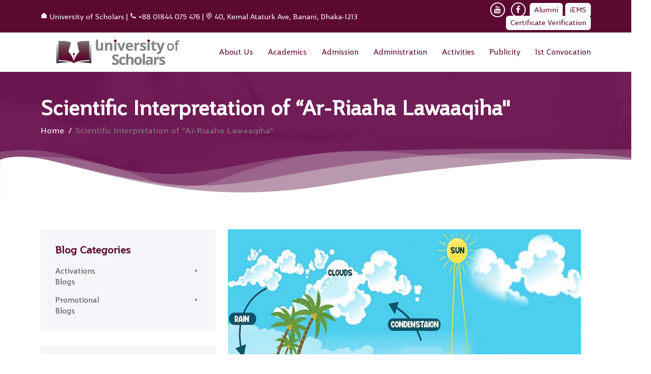

--- FILE ---
content_type: text/html; charset=UTF-8
request_url: https://ius.edu.bd/blog-details/8
body_size: 10937
content:
<!DOCTYPE html>
<html lang="en">
	<head>
		<meta charset="UTF-8">
		<meta http-equiv="X-UA-Compatible" content="IE=edge">
		<meta name="viewport" content="width=device-width, initial-scale=1.0">
        <meta name="facebook-domain-verification" content="9ybonwrjfwda6afkxzscxajd9hxfmx" />
        <link rel="shortcut icon" href="https://ius.edu.bd/public/upload/systemSettings/727687.png" />

        <!-- HTML Meta Tags -->
        <title>University of Scholars </title>
        <meta name="description" content="University of Scholars, has started its journey in 2015 with five departments at the outset.">

        <!-- Google / Search Engine Tags -->
        <meta itemprop="name" content="University of Scholars">
        <meta itemprop="description" content="University of Scholars, has started its journey in 2015 with five departments at the outset.">
        <meta itemprop="image" content="https://ius.edu.bd/public/upload/systemSettings/699753.png">

        <!-- Facebook Meta Tags -->
        <meta property="og:url" content="https://ius.edu.bd">
        <meta property="og:type" content="website">
        <meta property="og:title" content="University of Scholars">
        <meta property="og:description" content="University of Scholars, has started its journey in 2015 with five departments at the outset.">
        <meta property="og:image" content="https://ius.edu.bd/public/upload/systemSettings/699753.png">

        <!-- Twitter Meta Tags -->
        <meta name="twitter:card" content="summary_large_image">
        <meta name="twitter:title" content="University of Scholars">
        <meta name="twitter:description" content="University of Scholars, has started its journey in 2015 with five departments at the outset.">
        <meta name="twitter:image" content="https://ius.edu.bd/public/upload/systemSettings/699753.png">

        <link rel="stylesheet" href="https://ius.edu.bd/public/frontend/css/bootstrap.min.css">
<link rel="stylesheet" href="https://ius.edu.bd/public/frontend/css/meanmenu.css">
<link rel="stylesheet" href="https://ius.edu.bd/public/frontend/css/owl.carousel.min.css">
<link rel="stylesheet" href="https://ius.edu.bd/public/frontend/css/owl.theme.default.min.css">
<link rel="stylesheet" href="https://ius.edu.bd/public/frontend/css/magnific-popup.css">
<link rel="stylesheet" href="https://ius.edu.bd/public/frontend/css/flaticon.css">
<link rel="stylesheet" href="https://ius.edu.bd/public/frontend/css/remixicon.css">
<link rel="stylesheet" href="https://ius.edu.bd/public/frontend/css/odometer.min.css">
<link rel="stylesheet" href="https://ius.edu.bd/public/frontend/css/aos.css">
<link rel="stylesheet" href="https://ius.edu.bd/public/frontend/css/style.css">
<link rel="stylesheet" href="https://ius.edu.bd/public/frontend/css/dark.css">
<link rel="stylesheet" href="https://ius.edu.bd/public/frontend/css/responsive.css">
<link rel="stylesheet" href="https://ius.edu.bd/public/frontend/css/toggle-switch.css">
<link rel="stylesheet" href="https://ius.edu.bd/public/frontend/css/font-awesome.css">
<link rel="icon" type="image/png" href="https://ius.edu.bd/public/frontend/images/favicon.ico">

<script src="https://ius.edu.bd/public/frontend/js/jquery.min.js"></script>
<!-- Toastr CSS -->
<link rel="stylesheet" type="text/css" href="https://ius.edu.bd/public/frontend/css/toastr.min.css" />
<!-- Toastr JS -->
<script src="https://ius.edu.bd/public/frontend/js/toastr.min.js"></script>
        <style>
            .privacy-content p {
                margin-bottom: 0 !important;
            }
            .highlited_menu {
                background: #ffffff;
                color: #5C0931 !important;
                padding: 3px 8px !important;
            }
            .highlited_menu:hover {
                background: #5C0931;
                color: #ffffff !important;
            }
            .desktop-nav .navbar .navbar-nav .nav-item a.dropdown-toggle::before{
            	display: none;
            }
            .desktop-nav .navbar .navbar-nav .nav-item a.dropdown-toggle {
                padding-right: 0;
            }
            .navbar-nav>li.nav-item a:hover {
                padding-bottom: 24px !important;
                border-bottom: 5px solid;
            }
            .slider-content.style2 {
                min-height: 200px !important;
            }
            .sidebars_active{
                font-weight: bold;
                color: #fab86d !important;
            }
            .desktop-nav .navbar .navbar-nav .nav-item .dropdown-menu{
                width: 250px;
            }
            @media  only screen and (max-width: 991px){
                .privacy-policy-area > .container > .row{
                    flex-direction: column-reverse;
                }
            }
            
            .switch-toggle {
              width: 7em;
              margin-top: -10px;
                top: 10px;
            }
            
            .switch-toggle label:not(.disabled) {
              cursor: pointer;
            }
            
        </style>
	</head>
	<body>
        <div class="top-header-area">
    <div class="container-fluid">
        <div class="row align-items-center">
            <div class="col-lg-8 col-md-8">
                <div class="header-left-content">

                    <p>
                        <i class="ri-home-fill"></i> <a href="https://ius.edu.bd"
                            style="color: #ffffff">University of Scholars</a> |
                        <i class="ri-phone-fill"></i> <a href="tel:+88 01844 075 476"
                            style="color: #ffffff">+88 01844 075 476</a> |
                        <i class="ri-map-pin-line"></i> 40, Kemal Ataturk Ave, Banani, Dhaka-1213
                    </p>

                </div>
            </div>
            <div class="col-lg-4 col-md-4">
                <div class="header-right-content">
                    <div class="list">
                        <ul class="sidebar-social-list">
                                                            <li>
                                                                            <a href="https://www.youtube.com/c/InternationalUniversityofScholars"
                                            target="_blank">
                                            <i
                                                class="fa fa-youtube youtube"></i>
                                        </a>
                                                                    </li>
                                                            <li>
                                                                            <a href="https://www.facebook.com/UniversityofScholars/"
                                            target="_blank">
                                            <i
                                                class="fa fa-facebook facebook"></i>
                                        </a>
                                                                    </li>
                                                        <li class="nav-item special_menu">
                                <a href="http://31.97.186.167:8080/alumni/" target="_blank" class="nav-link btn text-light highlited_menu">Alumni</a>
                            </li>
                            <li class="nav-item special_menu">
                                <a href="https://ius.pipilikasoft.com/" target="_blank" class="nav-link btn text-light highlited_menu">
                                iEMS </a>
                            </li>
                            <li class="nav-item special_menu">
                              
                                <a href="https://ius.edu.bd/verification" target="_blank" class="nav-link btn text-light highlited_menu">
                                    Certificate Verification
                                </a>                                
                            </li>
                            
                           <!--<li class="switch-toggle switch-candy">
                                <input id="on" value="en" name="locale" type="radio"  onclick="changeLink(this)" checked=&quot;checked&quot;/>
                                 <label for="on" >EN</label>
                                
                                <input id="off" value="bn" name="locale" type="radio" onclick="changeLink(this)" />
                                  <label for="off"">BN</label>
                                 <a></a>
                           </li>-->
                        </ul>
                    </div>
                </div>
            </div>
        </div>
    </div>
</div>
<div class="navbar-area nav-bg-2">
    <div class="mobile-responsive-nav">
        <div class="container">
            <div class="mobile-responsive-menu">
                <div class="logo">
                    <a href="https://ius.edu.bd">
                        <img src="https://ius.edu.bd/public/upload/systemSettings/699753.png" class="main-logo" alt="logo">
                        <img src="https://ius.edu.bd/public/upload/systemSettings/699753.png" class="white-logo" alt="logo">
                    </a>
                </div>
            </div>
        </div>
    </div>

    <div class="desktop-nav">
        <div class="container-fluid">
            <nav class="navbar navbar-expand-md navbar-light">
                <a class="navbar-brand" href="https://ius.edu.bd">
                    <img src="https://ius.edu.bd/public/upload/systemSettings/699753.png" class="main-logo" alt="logo">
                    <img src="https://ius.edu.bd/public/upload/systemSettings/699753.png" class="white-logo" alt="logo">
                </a>



                <div class="collapse navbar-collapse mean-menu" id="navbarSupportedContent">
                    <ul class="navbar-nav ms-auto">
                                                                                                                <li class="nav-item">
                                                            <li class="nav-item">
                                                            <li class="nav-item">
                                                            <li class="nav-item">
                                                            <li class="nav-item">
                                                            <li class="nav-item">
                                                            <li class="nav-item">
                                                            <li class="nav-item">
                                                            <li class="nav-item">
                                                            <li class="nav-item">
                                                            <li class="nav-item">
                                                            <li class="nav-item">
                                                            <li class="nav-item">
                                                            <li class="nav-item">
                                                            <li class="nav-item">
                                                            <li class="nav-item">
                                                            <li class="nav-item">
                                                            <li class="nav-item">
                                                            <li class="nav-item">
                                                            <li class="nav-item">
                                                            <li class="nav-item">
                                                            <li class="nav-item">
                                                            <li class="nav-item">
                                                            <li class="nav-item">
                                                            <li class="nav-item">
                                                            <li class="nav-item">
                                                            <li class="nav-item">
                                                            <li class="nav-item">
                                                            <li class="nav-item">
                                                            <li class="nav-item">
                                                            <li class="nav-item">
                                                            <li class="nav-item">
                                                            <li class="nav-item">
                                                            <li class="nav-item">
                                                            <li class="nav-item">
                                                            <li class="nav-item">
                                                            <li class="nav-item">
                                                            <li class="nav-item">
                                                            <li class="nav-item">
                                                            <li class="nav-item">
                                                            <li class="nav-item">
                                                            <li class="nav-item">
                                                            <li class="nav-item">
                                                            <li class="nav-item">
                                                            <li class="nav-item">
                                                            <li class="nav-item">
                                                            <li class="nav-item">
                                                            <li class="nav-item">
                                                            <li class="nav-item">
                                                            <li class="nav-item">
                                                            <li class="nav-item">
                                                            <li class="nav-item">
                                                            <li class="nav-item">
                                                            <li class="nav-item">
                                                            <li class="nav-item">
                                                            <li class="nav-item">
                                                            <li class="nav-item">
                                                            <li class="nav-item">
                                                            <li class="nav-item">
                                                            <li class="nav-item">
                                                            <li class="nav-item">
                                                            <li class="nav-item">
                                                            <li class="nav-item">
                                                            <li class="nav-item">
                                                            <li class="nav-item">
                                                            <li class="nav-item">
                                                            <li class="nav-item">
                                                            <li class="nav-item">
                                                            <li class="nav-item">
                                                            <li class="nav-item">
                                                            <li class="nav-item">
                                                            <li class="nav-item">
                                                            <li class="nav-item">
                                                            <li class="nav-item">
                            
                            
                            <a href="https://ius.edu.bd"
                                                                                 class="mega-menu-link dropdown-toggle"
                                                                                                                                 class="mega-menu-link dropdown-toggle"
                                                                                                                                 class="mega-menu-link dropdown-toggle"
                                                                                                                                 class="mega-menu-link dropdown-toggle"
                                                                                                                                 class="mega-menu-link dropdown-toggle"
                                                                                                                                 class="mega-menu-link dropdown-toggle"
                                                                                                                                 class="mega-menu-link dropdown-toggle"
                                                                                                                                 class="mega-menu-link dropdown-toggle"
                                                                                                                                 class="mega-menu-link dropdown-toggle"
                                                                                                                                 class="mega-menu-link dropdown-toggle"
                                                                                
                                >About Us</a>

                            <ul class="dropdown-menu">
                                                                                                    <li class="nav-item"><a
                                            href="https://ius.edu.bd/history,-mission-and-vision">History, Mission and Vision</a>
                                        <ul class="dropdown-menu">
                                                                                                                                </ul>
                                    </li>
                                                                    <li class="nav-item"><a
                                            href="https://ius.edu.bd/legislative-documents">Legislative Documents</a>
                                        <ul class="dropdown-menu">
                                                                                                                                </ul>
                                    </li>
                                                                    <li class="nav-item"><a
                                            href="https://ius.edu.bd/administrative-profile/mohammed-shahabuddin">Chancellor</a>
                                        <ul class="dropdown-menu">
                                                                                                                                </ul>
                                    </li>
                                                                    <li class="nav-item"><a
                                            href="https://ius.edu.bd/administrative-profile/prof.-dr.-enamul-basher">Vice Chancellor</a>
                                        <ul class="dropdown-menu">
                                                                                                                                </ul>
                                    </li>
                                                                    <li class="nav-item"><a
                                            href="https://ius.edu.bd/administrative-profile/dr.-md.-mamunur-rashid">Pro-Vice Chancellor</a>
                                        <ul class="dropdown-menu">
                                                                                                                                </ul>
                                    </li>
                                                                    <li class="nav-item"><a
                                            href="https://ius.edu.bd/administrative-profile/capt.-mobashwer-a-khandaker,-psc,-bn-(retd)">Treasurer</a>
                                        <ul class="dropdown-menu">
                                                                                                                                </ul>
                                    </li>
                                                                    <li class="nav-item"><a
                                            href="https://ius.edu.bd/administrative-list/9">Board of Trustees</a>
                                        <ul class="dropdown-menu">
                                                                                                                                </ul>
                                    </li>
                                                                    <li class="nav-item"><a
                                            href="https://ius.edu.bd/standing-committees">Standing Committees</a>
                                        <ul class="dropdown-menu">
                                                                                                                                </ul>
                                    </li>
                                                                    <li class="nav-item"><a
                                            href="https://ius.edu.bd/album/campus">Campus</a>
                                        <ul class="dropdown-menu">
                                                                                                                                </ul>
                                    </li>
                                                                    <li class="nav-item"><a
                                            href="https://ius.edu.bd/career-opportunities-at-scholars">Working in Scholars</a>
                                        <ul class="dropdown-menu">
                                                                                                                                </ul>
                                    </li>
                                                            </ul>
                            </li>
                                                                                                                <li class="nav-item">
                                                            <li class="nav-item">
                                                            <li class="nav-item">
                                                            <li class="nav-item">
                                                            <li class="nav-item">
                                                            <li class="nav-item">
                                                            <li class="nav-item">
                                                            <li class="nav-item">
                                                            <li class="nav-item">
                                                            <li class="nav-item">
                                                            <li class="nav-item">
                                                            <li class="nav-item">
                                                            <li class="nav-item">
                                                            <li class="nav-item">
                                                            <li class="nav-item">
                                                            <li class="nav-item">
                                                            <li class="nav-item">
                                                            <li class="nav-item">
                                                            <li class="nav-item">
                                                            <li class="nav-item">
                                                            <li class="nav-item">
                                                            <li class="nav-item">
                                                            <li class="nav-item">
                                                            <li class="nav-item">
                                                            <li class="nav-item">
                                                            <li class="nav-item">
                                                            <li class="nav-item">
                                                            <li class="nav-item">
                                                            <li class="nav-item">
                                                            <li class="nav-item">
                                                            <li class="nav-item">
                                                            <li class="nav-item">
                                                            <li class="nav-item">
                                                            <li class="nav-item">
                                                            <li class="nav-item">
                                                            <li class="nav-item">
                                                            <li class="nav-item">
                                                            <li class="nav-item">
                                                            <li class="nav-item">
                                                            <li class="nav-item">
                                                            <li class="nav-item">
                                                            <li class="nav-item">
                                                            <li class="nav-item">
                                                            <li class="nav-item">
                                                            <li class="nav-item">
                                                            <li class="nav-item">
                                                            <li class="nav-item">
                                                            <li class="nav-item">
                                                            <li class="nav-item">
                                                            <li class="nav-item">
                                                            <li class="nav-item">
                                                            <li class="nav-item">
                                                            <li class="nav-item">
                                                            <li class="nav-item">
                                                            <li class="nav-item">
                                                            <li class="nav-item">
                                                            <li class="nav-item">
                                                            <li class="nav-item">
                                                            <li class="nav-item">
                                                            <li class="nav-item">
                                                            <li class="nav-item">
                                                            <li class="nav-item">
                                                            <li class="nav-item">
                                                            <li class="nav-item">
                                                            <li class="nav-item">
                                                            <li class="nav-item">
                                                            <li class="nav-item">
                                                            <li class="nav-item">
                                                            <li class="nav-item">
                                                            <li class="nav-item">
                                                            <li class="nav-item">
                                                            <li class="nav-item">
                                                            <li class="nav-item">
                                                            <li class="nav-item">
                            
                            
                            <a href="#"
                                                                                 class="mega-menu-link dropdown-toggle"
                                                                                                                                 class="mega-menu-link dropdown-toggle"
                                                                                                                                 class="mega-menu-link dropdown-toggle"
                                                                                                                                 class="mega-menu-link dropdown-toggle"
                                                                                                                                 class="mega-menu-link dropdown-toggle"
                                                                                                                                 class="mega-menu-link dropdown-toggle"
                                                                                                                                 class="mega-menu-link dropdown-toggle"
                                                                                
                                >Academics</a>

                            <ul class="dropdown-menu">
                                                                                                    <li class="nav-item"><a
                                            href="https://ius.edu.bd/school-category-list/1">Departments and Programs</a>
                                        <ul class="dropdown-menu">
                                                                                                                                        <li class="nav-item"><a
                                                        href="https://ius.edu.bd/school-details/1">B.Sc. in Computer Science and Engineering</a>
                                                </li>
                                                                                            <li class="nav-item"><a
                                                        href="https://ius.edu.bd/school-details/2">B.Sc. in Electrical and Electronic Engineering</a>
                                                </li>
                                                                                            <li class="nav-item"><a
                                                        href="https://ius.edu.bd/school-details/3">B.Sc. in Textile Engineering</a>
                                                </li>
                                                                                            <li class="nav-item"><a
                                                        href="https://ius.edu.bd/school-details/4">B. A. in English</a>
                                                </li>
                                                                                            <li class="nav-item"><a
                                                        href="https://ius.edu.bd/school-details/5">Bachelor of Business Administration (BBA)</a>
                                                </li>
                                                                                            <li class="nav-item"><a
                                                        href="https://ius.edu.bd/school-details/9">Master of Business Administration (MBA)</a>
                                                </li>
                                                                                    </ul>
                                    </li>
                                                                    <li class="nav-item"><a
                                            href="https://ius.edu.bd/faculty-list">Faculty Members</a>
                                        <ul class="dropdown-menu">
                                                                                                                                </ul>
                                    </li>
                                                                    <li class="nav-item"><a
                                            href="https://ius.edu.bd/labs">Labs</a>
                                        <ul class="dropdown-menu">
                                                                                                                                </ul>
                                    </li>
                                                                    <li class="nav-item"><a
                                            href="https://ius.edu.bd/academic-calendar">Academic Calendar</a>
                                        <ul class="dropdown-menu">
                                                                                                                                </ul>
                                    </li>
                                                                    <li class="nav-item"><a
                                            href="https://ius.edu.bd/research-list">Research</a>
                                        <ul class="dropdown-menu">
                                                                                                                                </ul>
                                    </li>
                                                                    <li class="nav-item"><a
                                            href="https://ius.edu.bd/accreditation">Accreditation</a>
                                        <ul class="dropdown-menu">
                                                                                                                                </ul>
                                    </li>
                                                                    <li class="nav-item"><a
                                            href="https://ius.edu.bd/other-university-collaboration">Other University Collaboration</a>
                                        <ul class="dropdown-menu">
                                                                                                                                </ul>
                                    </li>
                                                            </ul>
                            </li>
                                                                                                                <li class="nav-item">
                                                            <li class="nav-item">
                                                            <li class="nav-item">
                                                            <li class="nav-item">
                                                            <li class="nav-item">
                                                            <li class="nav-item">
                                                            <li class="nav-item">
                                                            <li class="nav-item">
                                                            <li class="nav-item">
                                                            <li class="nav-item">
                                                            <li class="nav-item">
                                                            <li class="nav-item">
                                                            <li class="nav-item">
                                                            <li class="nav-item">
                                                            <li class="nav-item">
                                                            <li class="nav-item">
                                                            <li class="nav-item">
                                                            <li class="nav-item">
                                                            <li class="nav-item">
                                                            <li class="nav-item">
                                                            <li class="nav-item">
                                                            <li class="nav-item">
                                                            <li class="nav-item">
                                                            <li class="nav-item">
                                                            <li class="nav-item">
                                                            <li class="nav-item">
                                                            <li class="nav-item">
                                                            <li class="nav-item">
                                                            <li class="nav-item">
                                                            <li class="nav-item">
                                                            <li class="nav-item">
                                                            <li class="nav-item">
                                                            <li class="nav-item">
                                                            <li class="nav-item">
                                                            <li class="nav-item">
                                                            <li class="nav-item">
                                                            <li class="nav-item">
                                                            <li class="nav-item">
                                                            <li class="nav-item">
                                                            <li class="nav-item">
                                                            <li class="nav-item">
                                                            <li class="nav-item">
                                                            <li class="nav-item">
                                                            <li class="nav-item">
                                                            <li class="nav-item">
                                                            <li class="nav-item">
                                                            <li class="nav-item">
                                                            <li class="nav-item">
                                                            <li class="nav-item">
                                                            <li class="nav-item">
                                                            <li class="nav-item">
                                                            <li class="nav-item">
                                                            <li class="nav-item">
                                                            <li class="nav-item">
                                                            <li class="nav-item">
                                                            <li class="nav-item">
                                                            <li class="nav-item">
                                                            <li class="nav-item">
                                                            <li class="nav-item">
                                                            <li class="nav-item">
                                                            <li class="nav-item">
                                                            <li class="nav-item">
                                                            <li class="nav-item">
                                                            <li class="nav-item">
                                                            <li class="nav-item">
                                                            <li class="nav-item">
                                                            <li class="nav-item">
                                                            <li class="nav-item">
                                                            <li class="nav-item">
                                                            <li class="nav-item">
                                                            <li class="nav-item">
                                                            <li class="nav-item">
                                                            <li class="nav-item">
                                                            <li class="nav-item">
                            
                            
                            <a href="https://ius.edu.bd/admission"
                                                                                 class="mega-menu-link dropdown-toggle"
                                                                                                                                 class="mega-menu-link dropdown-toggle"
                                                                                                                                 class="mega-menu-link dropdown-toggle"
                                                                                                                                 class="mega-menu-link dropdown-toggle"
                                                                                                                                 class="mega-menu-link dropdown-toggle"
                                                                                
                                >Admission</a>

                            <ul class="dropdown-menu">
                                                                                                    <li class="nav-item"><a
                                            href="https://ius.edu.bd/admission-requirements">Admission Requirements</a>
                                        <ul class="dropdown-menu">
                                                                                                                                </ul>
                                    </li>
                                                                    <li class="nav-item"><a
                                            href="https://ius.edu.bd/tuition-fees">Tuition Fees</a>
                                        <ul class="dropdown-menu">
                                                                                                                                </ul>
                                    </li>
                                                                    <li class="nav-item"><a
                                            href="https://ius.edu.bd/admission-procedure">Admission Procedure</a>
                                        <ul class="dropdown-menu">
                                                                                                                                </ul>
                                    </li>
                                                                    <li class="nav-item"><a
                                            href="https://ius.edu.bd/admission-contact">Admission Contact</a>
                                        <ul class="dropdown-menu">
                                                                                                                                </ul>
                                    </li>
                                                                    <li class="nav-item"><a
                                            href="https://ius.edu.bd/scholarships">Scholarships</a>
                                        <ul class="dropdown-menu">
                                                                                                                                </ul>
                                    </li>
                                                            </ul>
                            </li>
                                                                                                                <li class="nav-item">
                                                            <li class="nav-item">
                                                            <li class="nav-item">
                                                            <li class="nav-item">
                                                            <li class="nav-item">
                                                            <li class="nav-item">
                                                            <li class="nav-item">
                                                            <li class="nav-item">
                                                            <li class="nav-item">
                                                            <li class="nav-item">
                                                            <li class="nav-item">
                                                            <li class="nav-item">
                                                            <li class="nav-item">
                                                            <li class="nav-item">
                                                            <li class="nav-item">
                                                            <li class="nav-item">
                                                            <li class="nav-item">
                                                            <li class="nav-item">
                                                            <li class="nav-item">
                                                            <li class="nav-item">
                                                            <li class="nav-item">
                                                            <li class="nav-item">
                                                            <li class="nav-item">
                                                            <li class="nav-item">
                                                            <li class="nav-item">
                                                            <li class="nav-item">
                                                            <li class="nav-item">
                                                            <li class="nav-item">
                                                            <li class="nav-item">
                                                            <li class="nav-item">
                                                            <li class="nav-item">
                                                            <li class="nav-item">
                                                            <li class="nav-item">
                                                            <li class="nav-item">
                                                            <li class="nav-item">
                                                            <li class="nav-item">
                                                            <li class="nav-item">
                                                            <li class="nav-item">
                                                            <li class="nav-item">
                                                            <li class="nav-item">
                                                            <li class="nav-item">
                                                            <li class="nav-item">
                                                            <li class="nav-item">
                                                            <li class="nav-item">
                                                            <li class="nav-item">
                                                            <li class="nav-item">
                                                            <li class="nav-item">
                                                            <li class="nav-item">
                                                            <li class="nav-item">
                                                            <li class="nav-item">
                                                            <li class="nav-item">
                                                            <li class="nav-item">
                                                            <li class="nav-item">
                                                            <li class="nav-item">
                                                            <li class="nav-item">
                                                            <li class="nav-item">
                                                            <li class="nav-item">
                                                            <li class="nav-item">
                                                            <li class="nav-item">
                                                            <li class="nav-item">
                                                            <li class="nav-item">
                                                            <li class="nav-item">
                                                            <li class="nav-item">
                                                            <li class="nav-item">
                                                            <li class="nav-item">
                                                            <li class="nav-item">
                                                            <li class="nav-item">
                                                            <li class="nav-item">
                                                            <li class="nav-item">
                                                            <li class="nav-item">
                                                            <li class="nav-item">
                                                            <li class="nav-item">
                                                            <li class="nav-item">
                                                            <li class="nav-item">
                            
                            
                            <a href="#"
                                                                                 class="mega-menu-link dropdown-toggle"
                                                                                                                                 class="mega-menu-link dropdown-toggle"
                                                                                                                                 class="mega-menu-link dropdown-toggle"
                                                                                                                                 class="mega-menu-link dropdown-toggle"
                                                                                                                                 class="mega-menu-link dropdown-toggle"
                                                                                                                                 class="mega-menu-link dropdown-toggle"
                                                                                
                                >Administration</a>

                            <ul class="dropdown-menu">
                                                                                                    <li class="nav-item"><a
                                            href="https://ius.edu.bd/administrative-list/12">Registrar Office</a>
                                        <ul class="dropdown-menu">
                                                                                                                                </ul>
                                    </li>
                                                                    <li class="nav-item"><a
                                            href="https://ius.edu.bd/administrative-list/13">Controller Of Examination</a>
                                        <ul class="dropdown-menu">
                                                                                                                                </ul>
                                    </li>
                                                                    <li class="nav-item"><a
                                            href="#">Office of CCO</a>
                                        <ul class="dropdown-menu">
                                                                                                                                        <li class="nav-item"><a
                                                        href="https://ius.edu.bd/administrative-profile/abdul-hasib-siddique">Chief Coordinating Officer</a>
                                                </li>
                                                                                            <li class="nav-item"><a
                                                        href="https://ius.edu.bd/administrative-list/15">Finance</a>
                                                </li>
                                                                                            <li class="nav-item"><a
                                                        href="https://ius.edu.bd/administrative-list/16">Admission Office</a>
                                                </li>
                                                                                            <li class="nav-item"><a
                                                        href="https://ius.edu.bd/administrative-list/17">Brand &amp; Communications</a>
                                                </li>
                                                                                            <li class="nav-item"><a
                                                        href="https://ius.edu.bd/administrative-list/18">Admin</a>
                                                </li>
                                                                                            <li class="nav-item"><a
                                                        href="https://ius.edu.bd/administrative-list/19">Public Relations</a>
                                                </li>
                                                                                            <li class="nav-item"><a
                                                        href="https://ius.edu.bd/administrative-list/20">Information Technology</a>
                                                </li>
                                                                                            <li class="nav-item"><a
                                                        href="https://ius.edu.bd/administrative-list/21">Continuing Education Center</a>
                                                </li>
                                                                                            <li class="nav-item"><a
                                                        href="https://ius.edu.bd/administrative-list/22">Procurement and Audit</a>
                                                </li>
                                                                                            <li class="nav-item"><a
                                                        href="https://ius.edu.bd/administrative-list/24">Access and Inclusion</a>
                                                </li>
                                                                                    </ul>
                                    </li>
                                                                    <li class="nav-item"><a
                                            href="https://ius.edu.bd/proctor&#039;s-office">Proctor Office</a>
                                        <ul class="dropdown-menu">
                                                                                                                                </ul>
                                    </li>
                                                                    <li class="nav-item"><a
                                            href="https://ius.edu.bd/boe-list">Members of Board of Excellence</a>
                                        <ul class="dropdown-menu">
                                                                                                                                </ul>
                                    </li>
                                                                    <li class="nav-item"><a
                                            href="https://ius.edu.bd/administrative-list/23">External Affairs</a>
                                        <ul class="dropdown-menu">
                                                                                                                                </ul>
                                    </li>
                                                            </ul>
                            </li>
                                                                                                                <li class="nav-item">
                                                            <li class="nav-item">
                                                            <li class="nav-item">
                                                            <li class="nav-item">
                                                            <li class="nav-item">
                                                            <li class="nav-item">
                                                            <li class="nav-item">
                                                            <li class="nav-item">
                                                            <li class="nav-item">
                                                            <li class="nav-item">
                                                            <li class="nav-item">
                                                            <li class="nav-item">
                                                            <li class="nav-item">
                                                            <li class="nav-item">
                                                            <li class="nav-item">
                                                            <li class="nav-item">
                                                            <li class="nav-item">
                                                            <li class="nav-item">
                                                            <li class="nav-item">
                                                            <li class="nav-item">
                                                            <li class="nav-item">
                                                            <li class="nav-item">
                                                            <li class="nav-item">
                                                            <li class="nav-item">
                                                            <li class="nav-item">
                                                            <li class="nav-item">
                                                            <li class="nav-item">
                                                            <li class="nav-item">
                                                            <li class="nav-item">
                                                            <li class="nav-item">
                                                            <li class="nav-item">
                                                            <li class="nav-item">
                                                            <li class="nav-item">
                                                            <li class="nav-item">
                                                            <li class="nav-item">
                                                            <li class="nav-item">
                                                            <li class="nav-item">
                                                            <li class="nav-item">
                                                            <li class="nav-item">
                                                            <li class="nav-item">
                                                            <li class="nav-item">
                                                            <li class="nav-item">
                                                            <li class="nav-item">
                                                            <li class="nav-item">
                                                            <li class="nav-item">
                                                            <li class="nav-item">
                                                            <li class="nav-item">
                                                            <li class="nav-item">
                                                            <li class="nav-item">
                                                            <li class="nav-item">
                                                            <li class="nav-item">
                                                            <li class="nav-item">
                                                            <li class="nav-item">
                                                            <li class="nav-item">
                                                            <li class="nav-item">
                                                            <li class="nav-item">
                                                            <li class="nav-item">
                                                            <li class="nav-item">
                                                            <li class="nav-item">
                                                            <li class="nav-item">
                                                            <li class="nav-item">
                                                            <li class="nav-item">
                                                            <li class="nav-item">
                                                            <li class="nav-item">
                                                            <li class="nav-item">
                                                            <li class="nav-item">
                                                            <li class="nav-item">
                                                            <li class="nav-item">
                                                            <li class="nav-item">
                                                            <li class="nav-item">
                                                            <li class="nav-item">
                                                            <li class="nav-item">
                                                            <li class="nav-item">
                                                            <li class="nav-item">
                            
                            
                            <a href="#"
                                                                                 class="mega-menu-link dropdown-toggle"
                                                                                                                                 class="mega-menu-link dropdown-toggle"
                                                                                                                                 class="mega-menu-link dropdown-toggle"
                                                                                                                                 class="mega-menu-link dropdown-toggle"
                                                                                                                                 class="mega-menu-link dropdown-toggle"
                                                                                                                                 class="mega-menu-link dropdown-toggle"
                                                                                                                                 class="mega-menu-link dropdown-toggle"
                                                                                                                                 class="mega-menu-link dropdown-toggle"
                                                                                                                                 class="mega-menu-link dropdown-toggle"
                                                                                
                                >Activities</a>

                            <ul class="dropdown-menu">
                                                                                                    <li class="nav-item"><a
                                            href="https://ius.edu.bd/notice-list">Notice Board</a>
                                        <ul class="dropdown-menu">
                                                                                                                                </ul>
                                    </li>
                                                                    <li class="nav-item"><a
                                            href="https://ius.edu.bd/recorded-classrooms">Recorded Class</a>
                                        <ul class="dropdown-menu">
                                                                                                                                </ul>
                                    </li>
                                                                    <li class="nav-item"><a
                                            href="https://ius.edu.bd/clubs">Clubs</a>
                                        <ul class="dropdown-menu">
                                                                                                                                </ul>
                                    </li>
                                                                    <li class="nav-item"><a
                                            href="https://ius.edu.bd/event-list">Events</a>
                                        <ul class="dropdown-menu">
                                                                                                                                </ul>
                                    </li>
                                                                    <li class="nav-item"><a
                                            href="http://31.97.186.167:8080/alumni/">Alumni Associations</a>
                                        <ul class="dropdown-menu">
                                                                                                                                </ul>
                                    </li>
                                                                    <li class="nav-item"><a
                                            href="https://ius.edu.bd/industrial-collaboration">Industrial Collaboration</a>
                                        <ul class="dropdown-menu">
                                                                                                                                </ul>
                                    </li>
                                                                    <li class="nav-item"><a
                                            href="https://ius.edu.bd/online-portal">Online portal</a>
                                        <ul class="dropdown-menu">
                                                                                                                                </ul>
                                    </li>
                                                                    <li class="nav-item"><a
                                            href="https://ius.edu.bd/course-list">Short Courses</a>
                                        <ul class="dropdown-menu">
                                                                                                                                </ul>
                                    </li>
                                                                    <li class="nav-item"><a
                                            href="https://ius.edu.bd/student-support">Student Support</a>
                                        <ul class="dropdown-menu">
                                                                                                                                </ul>
                                    </li>
                                                            </ul>
                            </li>
                                                                                                                <li class="nav-item">
                                                            <li class="nav-item">
                                                            <li class="nav-item">
                                                            <li class="nav-item">
                                                            <li class="nav-item">
                                                            <li class="nav-item">
                                                            <li class="nav-item">
                                                            <li class="nav-item">
                                                            <li class="nav-item">
                                                            <li class="nav-item">
                                                            <li class="nav-item">
                                                            <li class="nav-item">
                                                            <li class="nav-item">
                                                            <li class="nav-item">
                                                            <li class="nav-item">
                                                            <li class="nav-item">
                                                            <li class="nav-item">
                                                            <li class="nav-item">
                                                            <li class="nav-item">
                                                            <li class="nav-item">
                                                            <li class="nav-item">
                                                            <li class="nav-item">
                                                            <li class="nav-item">
                                                            <li class="nav-item">
                                                            <li class="nav-item">
                                                            <li class="nav-item">
                                                            <li class="nav-item">
                                                            <li class="nav-item">
                                                            <li class="nav-item">
                                                            <li class="nav-item">
                                                            <li class="nav-item">
                                                            <li class="nav-item">
                                                            <li class="nav-item">
                                                            <li class="nav-item">
                                                            <li class="nav-item">
                                                            <li class="nav-item">
                                                            <li class="nav-item">
                                                            <li class="nav-item">
                                                            <li class="nav-item">
                                                            <li class="nav-item">
                                                            <li class="nav-item">
                                                            <li class="nav-item">
                                                            <li class="nav-item">
                                                            <li class="nav-item">
                                                            <li class="nav-item">
                                                            <li class="nav-item">
                                                            <li class="nav-item">
                                                            <li class="nav-item">
                                                            <li class="nav-item">
                                                            <li class="nav-item">
                                                            <li class="nav-item">
                                                            <li class="nav-item">
                                                            <li class="nav-item">
                                                            <li class="nav-item">
                                                            <li class="nav-item">
                                                            <li class="nav-item">
                                                            <li class="nav-item">
                                                            <li class="nav-item">
                                                            <li class="nav-item">
                                                            <li class="nav-item">
                                                            <li class="nav-item">
                                                            <li class="nav-item">
                                                            <li class="nav-item">
                                                            <li class="nav-item">
                                                            <li class="nav-item">
                                                            <li class="nav-item">
                                                            <li class="nav-item">
                                                            <li class="nav-item">
                                                            <li class="nav-item">
                                                            <li class="nav-item">
                                                            <li class="nav-item">
                                                            <li class="nav-item">
                                                            <li class="nav-item">
                                                            <li class="nav-item">
                            
                            
                            <a href="#"
                                                                                 class="mega-menu-link dropdown-toggle"
                                                                                                                                 class="mega-menu-link dropdown-toggle"
                                                                                
                                >Publicity</a>

                            <ul class="dropdown-menu">
                                                                                                    <li class="nav-item"><a
                                            href="https://ius.edu.bd/featured-in-news">Media Coverage</a>
                                        <ul class="dropdown-menu">
                                                                                                                                </ul>
                                    </li>
                                                                    <li class="nav-item"><a
                                            href="https://ius.edu.bd/blog-list">Blogs</a>
                                        <ul class="dropdown-menu">
                                                                                                                                </ul>
                                    </li>
                                                            </ul>
                            </li>
                                                                                                                <li class="nav-item">
                                                            <li class="nav-item">
                                                            <li class="nav-item">
                                                            <li class="nav-item">
                                                            <li class="nav-item">
                                                            <li class="nav-item">
                                                            <li class="nav-item">
                                                            <li class="nav-item">
                                                            <li class="nav-item">
                                                            <li class="nav-item">
                                                            <li class="nav-item">
                                                            <li class="nav-item">
                                                            <li class="nav-item">
                                                            <li class="nav-item">
                                                            <li class="nav-item">
                                                            <li class="nav-item">
                                                            <li class="nav-item">
                                                            <li class="nav-item">
                                                            <li class="nav-item">
                                                            <li class="nav-item">
                                                            <li class="nav-item">
                                                            <li class="nav-item">
                                                            <li class="nav-item">
                                                            <li class="nav-item">
                                                            <li class="nav-item">
                                                            <li class="nav-item">
                                                            <li class="nav-item">
                                                            <li class="nav-item">
                                                            <li class="nav-item">
                                                            <li class="nav-item">
                                                            <li class="nav-item">
                                                            <li class="nav-item">
                                                            <li class="nav-item">
                                                            <li class="nav-item">
                                                            <li class="nav-item">
                                                            <li class="nav-item">
                                                            <li class="nav-item">
                                                            <li class="nav-item">
                                                            <li class="nav-item">
                                                            <li class="nav-item">
                                                            <li class="nav-item">
                                                            <li class="nav-item">
                                                            <li class="nav-item">
                                                            <li class="nav-item">
                                                            <li class="nav-item">
                                                            <li class="nav-item">
                                                            <li class="nav-item">
                                                            <li class="nav-item">
                                                            <li class="nav-item">
                                                            <li class="nav-item">
                                                            <li class="nav-item">
                                                            <li class="nav-item">
                                                            <li class="nav-item">
                                                            <li class="nav-item">
                                                            <li class="nav-item">
                                                            <li class="nav-item">
                                                            <li class="nav-item">
                                                            <li class="nav-item">
                                                            <li class="nav-item">
                                                            <li class="nav-item">
                                                            <li class="nav-item">
                                                            <li class="nav-item">
                                                            <li class="nav-item">
                                                            <li class="nav-item">
                                                            <li class="nav-item">
                                                            <li class="nav-item">
                                                            <li class="nav-item">
                                                            <li class="nav-item">
                                                            <li class="nav-item">
                                                            <li class="nav-item">
                                                            <li class="nav-item">
                                                            <li class="nav-item">
                                                            <li class="nav-item">
                                                            <li class="nav-item">
                            
                            
                            <a href="https://ius.edu.bd/1st-convocation"
                                                                                 class="mega-menu-link dropdown-toggle"
                                                                                                                                 class="mega-menu-link dropdown-toggle"
                                                                                                                                 class="mega-menu-link dropdown-toggle"
                                                                                
                                >1st Convocation</a>

                            <ul class="dropdown-menu">
                                                                                                    <li class="nav-item"><a
                                            href="https://ius.edu.bd/graduated-students-list">Graduated Students List</a>
                                        <ul class="dropdown-menu">
                                                                                                                                </ul>
                                    </li>
                                                                    <li class="nav-item"><a
                                            href="https://ius.edu.bd/album/convocation_gallery">Convocation Gallery</a>
                                        <ul class="dropdown-menu">
                                                                                                                                </ul>
                                    </li>
                                                                    <li class="nav-item"><a
                                            href="https://ius.edu.bd/coverage-report">Coverage Report</a>
                                        <ul class="dropdown-menu">
                                                                                                                                </ul>
                                    </li>
                                                            </ul>
                            </li>
                        
                    </ul>
                    <!--<div class="others-options">-->
                    <!--    <div class="icon">-->
                    <!--        <i class="ri-menu-3-fill" data-bs-toggle="modal" data-bs-target="#sidebarModal"></i>-->
                    <!--    </div>-->
                    <!--</div>-->
                </div>
            </nav>
        </div>
    </div>
    <div class="others-option-for-responsive">
        <div class="container">
            <div class="dot-menu">
                <div class="inner">
                    <div class="icon">
                        <i class="ri-menu-3-fill" data-bs-toggle="modal" data-bs-target="#sidebarModal"></i>
                    </div>
                </div>
            </div>
        </div>
    </div>
</div>
<div class="sidebarModal modal right fade" id="sidebarModal" tabindex="-1" role="dialog">
    <div class="modal-dialog" role="document">
        <div class="modal-content">
            <button type="button" class="close" data-bs-dismiss="modal">
                <i class="ri-close-line"></i>
            </button>
            <div class="modal-body">
                <a href="https://ius.edu.bd">
                    <img src="https://ius.edu.bd/public/upload/systemSettings/699753.png" class="main-logo" alt="logo">
                    <img src="https://ius.edu.bd/public/upload/systemSettings/699753.png" class="white-logo" alt="logo">
                </a>
                <div class="sidebar-content">
                    <h3>About Us</h3>
                    <p>University of Scholars has started its journey in 2015 with five departments at the outset. The Trustee Board of the university aims to establish a research-intensive modern private university for Bangladeshi as well as international students which will produce world-class researchers and industry leading professionals. The university is working with the slogan- We Build Professionals, and following American curriculum with strong emphasis on the use of technology for teaching and learning process. Therefore, we are adopting the newest educational technologies (EdTech) to modernize our Learning Management System (LMS) for the best experience of learning as well as teaching. This is the first initiative of such kind in Bangladesh. Our congenial atmosphere and flexible policy inspire the faculty members who are highly qualified having academic degrees and professional training from home and abroad.</p>
                </div>
                <div class="sidebar-contact-info">
                    <h3>Contact Information</h3>
                    <ul class="info-list">
                        <li>
                            <i class="ri-phone-fill"></i>
                            <a href="tel:+88 01844 075 476">+88 01844 075 476</a>
                        </li>
                        <li>
                            <i class="ri-mail-line"></i>
                            <a href="mailto: info@ius.edu.bd">
                                <span class="__cf_email__">info@ius.edu.bd</span>
                            </a>
                        </li>
                        <li>
                            <i class="ri-map-pin-line"></i> 40, Kemal Ataturk Ave, Banani, Dhaka-1213
                        </li>
                    </ul>
                </div>
                <ul class="sidebar-social-list">

                                            <li>
                                                            <a href="https://www.youtube.com/c/InternationalUniversityofScholars"
                                    target="_blank">
                                    <i
                                        class="fa fa-youtube youtube"></i>
                                </a>
                                                    </li>
                                            <li>
                                                            <a href="https://www.facebook.com/UniversityofScholars/"
                                    target="_blank">
                                    <i
                                        class="fa fa-facebook facebook"></i>
                                </a>
                                                    </li>
                                    </ul>

            </div>
        </div>
    </div>
</div>

        <script type="text/javascript"></script>

        <style>
    .category-list ul li {
        display: flex;
    }
    .category-list ul li a {
        display: table-cell;
        width: 25%;
        margin-right: 10px;
    }
    .post-detail>a {
        width: 250px !important;
    }
</style>
    <div class="page-banner-area" style="background: url(https://ius.edu.bd/public/upload/page_breadcrumb/Np1grDuee7RXLHNaN9PO.jpg);">
        <div class="container">
            <div class="page-banner-content">
                <h1>Scientific Interpretation of “Ar-Riaaha Lawaaqiha&quot;</h1>
                <ul>
                    <li><a title="Home" href="https://ius.edu.bd">Home</a></li>
                    <li>Scientific Interpretation of “Ar-Riaaha Lawaaqiha&quot;</li>
                </ul>
            </div>
        </div>
        <img src="https://ius.edu.bd/public/frontend/images/wave21.svg" alt="Image"
        class="top_wave_img">
    </div>
    <div class="privacy-policy-area pt-70 pb-70">
        <div class="container">
            <div class="row">
                <div class="col-lg-4">
                    <div class="category-list">
                        <h3>Blog Categories</h3>
                        <ul>
                                                                                                <li><a href="https://ius.edu.bd/blog-category-list/1" class="">Activations Blogs
                                            <i class="ri-arrow-drop-right-fill"></i></a></li>
                                                                    <li><a href="https://ius.edu.bd/blog-category-list/2" class="">Promotional Blogs
                                            <i class="ri-arrow-drop-right-fill"></i></a></li>
                                                                                    </ul>
                    </div>

                    <div class="category-list">
                        <h3>Related Menus</h3>
                        <ul>
                                                    </ul>
                    </div>

                    <div class="category-list">
                        <h3>Recent Blogs</h3>
                        <ul>
                                                                                                <li>
                                        <a href="https://ius.edu.bd/blog-details/8"><img
                                                src="https://ius.edu.bd/public/upload/blogs/3cq0Yi7Cq3v1MM3lLfaj.jpg" alt="Scientific Interpretation of “Ar-Riaaha Lawaaqiha&quot;"></a>
                                        <div class="post-detail">
                                           <a href="https://ius.edu.bd/blog-details/8">Scientific Interpretation of “Ar-Riaaha Lawaaqiha&quot;</a>
                                        </div>
                                    </li>
                                                                    <li>
                                        <a href="https://ius.edu.bd/blog-details/7"><img
                                                src="https://ius.edu.bd/public/upload/blogs/jj1iouZIF5KvdFk9dfpQ.jpg" alt="How reference group influences individual speech"></a>
                                        <div class="post-detail">
                                           <a href="https://ius.edu.bd/blog-details/7">How reference group influences individual speech</a>
                                        </div>
                                    </li>
                                                                    <li>
                                        <a href="https://ius.edu.bd/blog-details/6"><img
                                                src="https://ius.edu.bd/public/upload/blogs/CMtfSSJagFRC1tAuVYO4.jpg" alt="Teacher- Pupil Prejudices"></a>
                                        <div class="post-detail">
                                           <a href="https://ius.edu.bd/blog-details/6">Teacher- Pupil Prejudices</a>
                                        </div>
                                    </li>
                                                                                    </ul>
                    </div>
                </div>
                <div class="col-lg-8">
                    <div class="privacy-content pr-20">
                        <img class="img-fluid" style="width: 100%;" src="https://ius.edu.bd/public/upload/blogs/3cq0Yi7Cq3v1MM3lLfaj.jpg"
                            alt="Scientific Interpretation of “Ar-Riaaha Lawaaqiha&quot;"><br>
                        <span class="cmt-meta-line entry-date"><i class="fa fa-calendar"></i> <time
                                class="entry-date published"> November 09, 2024</time></span>
                    </div>

                    <div class="privacy-content pr-20">
                        <h4><strong>Scientific Interpretation of &ldquo;Ar-Riaaha Lawaaqiha (ٱلرِّيَـٰحَ لَوَٰقِحَ)&rdquo; Mentioned in Verse 15:22 of Al-Qur&rsquo;an</strong></h4>
<p><a href="/administrative-profile/dr.-md.-mamunur-rashid">Prof. Dr. Md. Mamunur Rashid</a><br />Vice-Chancellor (Acting)</p>
<p>&nbsp;</p>
<h5><strong>Introduction</strong></h5>
<p><br />Allah (SWT) stated in the verse 15:22 of Al-Quran that:</p>
<p><br />وَأَرْسَلْنَا ٱلرِّيَـٰحَ لَوَٰقِحَ فَأَنزَلْنَا مِنَ ٱلسَّمَآءِ مَآءًۭ فَأَسْقَيْنَـٰكُمُوهُ وَمَآ أَنتُمْ لَهُۥ بِخَـٰزِنِينَ</p>
<p>&nbsp;</p>
<p>&ldquo;And We have sent the fertilizing winds and sent down water from the sky and given you drink from it. And you are not its retainers.&rdquo; [Saheeh International]</p>
<p>&nbsp;</p>
<p>Arabic words &ldquo;Ar-Riaaha Lawaaqiha (ٱلرِّيَـٰحَ لَوَٰقِحَ)&rdquo; of this verse is translated by many interpreters as &ldquo;fertilizing winds.&rdquo; &ldquo;Lawaaqiha; fertilizing&rdquo; qualifies the word &ldquo;Ar-Riaaha; winds,&rdquo; of this verse. The &ldquo;Lawaaqiha&rdquo; is also translated as: fecundating [Yusuf Ali], and impregnating [Dr. Ghali] that are synonyms of fertilizing. Allah sends the winds of having these characteristics and sends down rain from the sky. Taking all the translations into account, the &ldquo;fertilizing winds,&rdquo; literally, refers to the following three roles:</p>
<p>&nbsp;</p>
<ol>
<li>to fertilize two substances and form a new substance (formation of clouds in this case) similar to the &ldquo;zygotes&rdquo; as created in case of humans and animals;</li>
<li>to produce fertilizers for the plants, crops, etc.; and</li>
<li>to fertilize (pollinate) the plants.</li>
</ol>
<p>&nbsp;</p>
<p>However, all available interpretations are mostly focused on the &ldquo;formation of clouds and rain&rdquo; with few exceptions of mentioning to fertilize and pollinate the plants. Recently &ldquo;formation of clouds&rdquo; has been explained according to the Science of Meteorology through some electronic media. However, production of fertilizers, in this regard, has not yet been taken into account by any translator or interpreter. In this article, the three roles of &ldquo;fertilizing winds&rdquo; have been explained according to the knowledge of Science in this regard.</p>
<p>&nbsp;</p>
<h5><strong>Science about Ar-Riaaha Lawaaqiha (ٱلرِّيَـٰحَ لَوَٰقِحَ); Fertilizing Winds</strong></h5>
<p>&nbsp;</p>
<p>The Science of Meteorology gives us the clear understanding about the formation of clouds and rain. Moreover, we know that the lightning bolts cause the chemical change of nitrogen molecules of winds, and the water molecules of vapor to form fertilizers. Pollination of plants by winds is also a well-known scientific phenomenon. Through the perusing of these three scientific phenomena, we have found scientific interpretations of &ldquo;fertilizing winds.&rdquo;</p>
<p>&nbsp;</p>
<p>The mixture of gases that makes up the Earth&rsquo;s atmosphere is known as air. Nitrogen makes up 78 % of this gas, which is mixed with oxygen (21%), water vapour (variable), argon (0.9 %), carbon dioxide (0.04%), and trace gases. We know that water present in oceans and rivers evaporates during summer and escapes into the air. Thus water vapour is one of the components of the air. It occupies very less percentage of the earth&rsquo;s atmosphere. Smoke is present in our atmosphere due to the burning of fuels as well as because of volcanoes, coal-burning furnaces, etc. Apart from these, dust particles are also present in our atmosphere which we observe when we see a ray of light in a dark room. Smoke and dust particles occupy less than 1% of earth&rsquo;s atmosphere. Other particles like dust and smoke; pollen, dirt, and sea salt (from breaking ocean waves) are also found suspended in the air.</p>
<p>&nbsp;</p>
<p>Then what is wind? Wind is the movement of air, caused by the uneven heating of the Earth by the sun and the Earth's own rotation, and due to the pressure difference between two places. Winds range from light breezes to natural hazards such as hurricanes, tornadoes, and thunderstorm. It has been observed that the winds contain:</p>
<p>&nbsp;</p>
<ol>
<li>the necessary components of forming the clouds,</li>
<li>the necessary components of producing the fertilizers, and</li>
<li>the necessary components to pollinate the plants.</li>
</ol>
<p>&nbsp;</p>
<h5><strong>Formation of Clouds</strong></h5>
<p>&nbsp;</p>
<p>The winds have an important role in forming the clouds as it carries water vapor from seas and oceans to the upper layers of atmosphere. However, the water atoms of vapor have to be collected and condensed to form clouds. Dust particles provide surface to the water vapors present in the atmosphere to condense. Each particle of dust works as a &ldquo;nucleus&rdquo; for the water vapors to be condensed onto it to form a &ldquo;cloud droplet.&rdquo; However, a dust particle can only serve as a &ldquo;nucleus&rdquo; for the condensation of water vapors if the size of the particle is around 0.2 microns. The dust particle is then called condensation nucleus; the plural form is nuclei, and is scientifically named, &ldquo;Cloud Condensation Nuclei&rdquo; abbreviated as &ldquo;CCN.&rdquo; The size of a cloud droplet is around 100 times the size of a CCN nucleus.</p>
<p><br />Just like the nucleus is the core or center of a cell in biology, cloud nucleus is the center of cloud droplet. The formation of a &ldquo;cloud droplet&rdquo; can be compared to the formation of a &ldquo;zygote&rdquo; by the fertilization of a male gamete (sperm) and a female gamete (egg) in case humans and animals as well as pollination of a pollen and a stigma in case of plants.</p>
<p><br />Other solid particles similar to dust; pollen, dirt, smoke and sea salt also act as nuclei for the formation of cloud droplets. However, these particles can only serve the purpose of CCN if they are available in proper sizes (0.2 microns). A bunch of cloud droplets get together and form the clouds. When the clouds no longer can hold these water vapors because of saturation, then they fall on earth in the form of rain.</p>
<h5><br /><strong>Formation of Fertilizers</strong></h5>
<p><br />Nitrogen is an essential nutrient for plants and other organisms, being a fundamental part of nucleic acids, amino acids and proteins. It&rsquo;s also the single most abundant gas in the Earth&rsquo;s atmosphere, accounting for about 78 percent of its composition. Despite that abundance, atmospheric nitrogen (N2) is not readily available to most lifeforms, basically because in this tightly bonded form it is not very reactive with other molecules. Only a relative few living things can directly use it as is. Other organisms require nitrogen to be transformed into more reactive compounds such as nitrates (NO3) or ammonia (NH3) before they can be used as fertilizers.</p>
<p>&nbsp;</p>
<p>The tremendous heat released by a bolt of lightning can split apart a nitrogen molecule to free up two nitrogen atoms. The liberated nitrogen atoms can then bond with oxygen atoms to form nitrogen oxides that, dissolving into raindrops, become nitrates. The lightning-freed nitrogen may also bond with atmospheric hydrogen to form ammonia. These soluble nitrogen compounds then fall to the Earth in rainfall, providing a natural, lightning-produced fertilizers for grass, herbs, crops and other plants.</p>
<p>&nbsp;</p>
<h5><strong>Pollination of Plants by Winds</strong></h5>
<p>&nbsp;</p>
<p>Pollination is the act of transferring pollen grains from the male anther of a flower to the female stigma. Pollen grains are transmitted by winds, water, birds, bees, insects, butterflies, bats, etc. We know that pollen grains from the flowers, carried by the winds, are suspended in the atmosphere for the longer period. Some of them act as CCNs during the formation of cloud droplets in the upper atmosphere. The pollen grains transported by wind, in the lower atmosphere, cause the role of wind-pollination of plants. Many of the world's most important crop plants are wind-pollinated. These include wheat, rice, corn, rye, barley, and oats.</p>
<p>&nbsp;</p>
<h5><strong>Conclusion</strong></h5>
<p>&nbsp;</p>
<p>After going through the scientific phenomena, relevant to the verse-15:22 of Al-Quran, we find three interpretations of &ldquo;Ar-Riaaha Lawaaqiha (ٱلرِّيَـٰحَ لَوَٰقِحَ); fertilizing winds&rdquo;:</p>
<p>&nbsp;</p>
<ol>
<li>it fertilizes the two of its components, &lsquo;cloud condensation nuclei (CCN)&rsquo; and &lsquo;water vapor&rsquo; to form &lsquo;cloud droplets&rsquo; and then assemble the cloud droplets into clouds and then brings down rain from the clouds;</li>
<li>it produces the fertilizers; nitrates and ammonia, through a series of chemical reactions of nitrogen, oxygen, and hydrogen, after breaking of the chemical bonds of nitrogen molecules by lightning bolts; and</li>
<li>it helps the pollination of a pollen and a stigma in the case of plants.</li>
</ol>
<p>&nbsp;</p>
<p>It may be noted that according to the verse 15:22, Allah (SWT) sends down water from the sky for us to drink. It seems to be unnecessary here to include the second interpretation of the fertilizing winds. However, Allah (SWT) stated in other verses that, by sending down rains, He causes to grow foliage, crops, plants, fruits, etc. Hence, the second interpretation; it produces the fertilizers, may have to be taken into account. The third interpretation is the very common role of winds but not linked with clouds and rain.</p>
<p>&nbsp;</p>
<p>The most important thing is that, we can put our efforts to understand and interpret the message of Allah (SWT) just by our available knowledge. We may or may not be correct or successful in finding the fruitful outcomes of our efforts. However, Allah (SWT) knows the best.</p>
                    </div>
                </div>

            </div>
        </div>
    </div>




        <img src="https://ius.edu.bd/public/frontend/images/waveFoote.svg" alt="Image" style="width: 100%;">

<div class="footer-area">
    <div class="container">
        <div class="row">
            <div class="col-lg-4 col-sm-6">
                <div class="footer-logo-area">
                    <a href="https://ius.edu.bd">
                        <img src="https://ius.edu.bd/public/frontend/images/scholars_logo_02.png" alt="Image" style="max-width: 300px; width: 100%;">
                    </a>
                    <p>WE BUILD PROFESSIONALS</p>
<p>01894940798 (Admission Office)<br />01844505111 (Admin Office)<br />01629444666 (Student Advisor)</p>
                </div>
            </div>
            <div class="col-lg-3 col-sm-6">
                <div class="footer-widjet">
                    <h3>Campus Life</h3>
                    <div class="list">
                        <ul>
                                                            <li><a href="https://ius.edu.bd/degrees-offered">Programs                                </a></li>
                                                            <li><a href="https://ius.edu.bd/tuition-fees">Tuition Fees                                </a></li>
                                                            <li><a href="https://ius.edu.bd/admission-procedure">Admission Procedure                                </a></li>
                                                            <li><a href="https://ius.edu.bd/academic-calendar">Academic Calendar                                </a></li>
                                                            <li><a href="https://ius.edu.bd/code-of-conduct">Code of Conduct                                </a></li>
                                                    </ul>
                    </div>
                </div>
            </div>
            <div class="col-lg-3 col-sm-6">
                <div class="footer-widjet">
                    <h3>Our Campus</h3>
                    <div class="list">
                        <ul>
                                                            <li><a href="https://ius.edu.bd/scholar&#039;s-booklet">Scholar’s Booklet</a></li>
                                                            <li><a href="https://ius.edu.bd/contact-us">Contact Us</a></li>
                                                            <li><a href="https://ius.edu.bd/scholarships">Scholarship</a></li>
                                                            <li><a href="https://ius.edu.bd/notice-list">Notice</a></li>
                                                            <li><a href="https://ius.edu.bd/alumni-associations">Alumni</a></li>
                                                            <li><a href="https://ius.edu.bd/blog-list">Blog</a></li>
                                                    </ul>
                    </div>
                </div>
            </div>
            <div class="col-lg-2 col-sm-6">
                <div class="footer-widjet">
                    <h3>APPROVED BY</h3>
                    <div class="list">
                        <ul>
                                                            <li>
                                    <img src="https://ius.edu.bd/public/upload/partners/2oVowimabU4Vbds2JW94.png" alt="UGC">
                                </li>
                                                            <li>
                                    <img src="https://ius.edu.bd/public/upload/partners/9u65XfJeIYAb71VEuaBi.png" alt="BD Govt">
                                </li>
                            
                        </ul>
                    </div>
                </div>
            </div>
        </div>
        <div class="shape">
            <img src="https://ius.edu.bd/public/frontend/images/shape-1.png" alt="Image">
        </div>
    </div>
</div>
<div class="copyright-area">
    <div class="container">
        <div class="copyright">
            <div class="row">
                <div class="col-lg-5 col-md-5">
                    <div class="social-content">
                        <ul>
                            
                                                            <li>
                                                                            <a href="https://www.facebook.com/UniversityofScholars/"
                                            target="_blank">
                                            <i
                                                class="fa fa-facebook facebook"></i>
                                        </a>
                                                                    </li>
                                                            <li>
                                                                            <a href="https://www.youtube.com/c/InternationalUniversityofScholars"
                                            target="_blank">
                                            <i
                                                class="fa fa-youtube youtube"></i>
                                        </a>
                                                                    </li>
                                                    </ul>
                    </div>
                </div>
                <div class="col-lg-7 col-md-7">
                    <div class="copy">
                        <p>Copyright © 2025&nbsp; University of Scholars. All Rights Reserved
                             
                        </p>
                    </div>
                </div>
            </div>
        </div>
    </div>
</div>
<div class="go-top">
    <i class="ri-arrow-up-s-line"></i>
    <i class="ri-arrow-up-s-line"></i>
</div>

        <script src="https://ius.edu.bd/public/frontend/js/jquery.min.js"></script>
<script src="https://ius.edu.bd/public/frontend/js/bootstrap.bundle.min.js"></script>
<script src="https://ius.edu.bd/public/frontend/js/jquery.meanmenu.js"></script>
<script src="https://ius.edu.bd/public/frontend/js/owl.carousel.min.js"></script>
<script src="https://ius.edu.bd/public/frontend/js/carousel-thumbs.min.js"></script>
<script src="https://ius.edu.bd/public/frontend/js/jquery.magnific-popup.js"></script>
<script src="https://ius.edu.bd/public/frontend/js/aos.js"></script>
<script src="https://ius.edu.bd/public/frontend/js/odometer.min.js"></script>
<script src="https://ius.edu.bd/public/frontend/js/appear.min.js"></script>
<script src="https://ius.edu.bd/public/frontend/js/form-validator.min.js"></script>
<script src="https://ius.edu.bd/public/frontend/js/contact-form-script.js"></script>
<script src="https://ius.edu.bd/public/frontend/js/ajaxchimp.min.js"></script>
<script src="https://ius.edu.bd/public/frontend/js/custom.js"></script>

                                  <script>
                                      function changeLink(radioButton) {
                                        if (radioButton.value == "en") {
                                            location = "https://ius.edu.bd/setLocale/en";
                                        } else if (radioButton.value == "bn") {
                                            location = "https://ius.edu.bd/setLocale/bn";
                                        }
                                      
                                      }
                                    </script>

	</body>
</html>


--- FILE ---
content_type: text/css
request_url: https://ius.edu.bd/public/frontend/css/flaticon.css
body_size: 2648
content:
@font-face{font-family:flaticon;src:url(../fonts/flaticond976.ttf?4f7700d6618cd0ef11fa9dc7cf3a6fc7) format("truetype"),url(../fonts/flaticond976.woff?4f7700d6618cd0ef11fa9dc7cf3a6fc7) format("woff"),url(../fonts/flaticond976.woff2?4f7700d6618cd0ef11fa9dc7cf3a6fc7) format("woff2"),url(../fonts/flaticond976.eot?4f7700d6618cd0ef11fa9dc7cf3a6fc7#iefix) format("embedded-opentype"),url(../fonts/flaticond976.svg?4f7700d6618cd0ef11fa9dc7cf3a6fc7#flaticon) format("svg")}i[class^=flaticon-]:before,i[class*=" flaticon-"]:before{font-family:flaticon!important;font-style:normal;font-weight:400!important;font-variant:normal;text-transform:none;line-height:1;-webkit-font-smoothing:antialiased;-moz-osx-font-smoothing:grayscale}.flaticon-search:before{content:"\f101"}.flaticon-paper-plane:before{content:"\f102"}.flaticon-college:before{content:"\f103"}.flaticon-bubble-chat:before{content:"\f104"}.flaticon-blueprint:before{content:"\f105"}.flaticon-star-1:before{content:"\f106"}.flaticon-school:before{content:"\f107"}.flaticon-athletics:before{content:"\f108"}.flaticon-web-development:before{content:"\f109"}.flaticon-audio-speaker:before{content:"\f10a"}.flaticon-connection:before{content:"\f10b"}.flaticon-clock:before{content:"\f10c"}.flaticon-share:before{content:"\f10d"}.flaticon-money-exchange:before{content:"\f10e"}.flaticon-advertising:before{content:"\f10f"}.flaticon-pdf-file:before{content:"\f110"}.flaticon-back:before{content:"\f111"}.flaticon-next:before{content:"\f112"}.flaticon-time:before{content:"\f113"}.flaticon-profile:before{content:"\f114"}.flaticon-writing-tool:before{content:"\f115"}.flaticon-heartbeat:before{content:"\f116"}.flaticon-arrow-down-sign-to-navigate:before{content:"\f117"}.flaticon-student-with-graduation-cap:before{content:"\f118"}.flaticon-college-graduation:before{content:"\f119"}.flaticon-tag:before{content:"\f11a"}.flaticon-phone-call:before{content:"\f11b"}.flaticon-repeat:before{content:"\f11c"}.flaticon-user:before{content:"\f11d"}.flaticon-briefcase:before{content:"\f11e"}.flaticon-information:before{content:"\f11f"}.flaticon-pc:before{content:"\f120"}.flaticon-email:before{content:"\f121"}.flaticon-auction:before{content:"\f122"}.flaticon-winning-runner:before{content:"\f123"}.flaticon-pin:before{content:"\f124"}.flaticon-help:before{content:"\f125"}.flaticon-fashion:before{content:"\f126"}.flaticon-twitter:before{content:"\f127"}.flaticon-facebook:before{content:"\f128"}.flaticon-instagram:before{content:"\f129"}.flaticon-linkedin:before{content:"\f12a"}.flaticon-graduation:before{content:"\f12b"}.flaticon-messenger:before{content:"\f12c"}.flaticon-art:before{content:"\f12d"}

--- FILE ---
content_type: text/css
request_url: https://ius.edu.bd/public/frontend/css/style.css
body_size: 119906
content:
@import "https://fonts.googleapis.com/css2?family=Source+Serif+Pro:ital,wght@0,200;0,300;0,400;0,600;0,700;0,900;1,200;1,300;1,400;1,600;1,700;1,900&amp;display=swap";
@import "https://fonts.googleapis.com/css2?family=Poppins:ital,wght@0,100;0,200;0,300;0,400;0,500;0,600;0,700;0,800;0,900;1,100;1,200;1,300;1,400;1,500;1,600;1,700;1,800;1,900&amp;display=swap";

@font-face {
    font-family: "Jotia_Regular";
    src: url("../fonts/Jotia_W00_Regular.woff2") format("woff2"),
        url("../fonts/Jotia_W00_Regular.ttf") format("truetype");
}

body {
    color: #555;
    font-family: Jotia_Regular, -apple-system, BlinkMacSystemFont, Segoe UI,
        Roboto, Oxygen, Ubuntu, Cantarell, Fira Sans, Droid Sans, Helvetica Neue, poppins, sans-serif;
    font-size: 15px;
    font-weight: 400
}

img {
    max-width: 100%
}

.d-table {
    width: 100%;
    height: 100%
}

.d-table-cell {
    vertical-align: middle
}

.ptb-100 {
    padding-top: 100px;
    padding-bottom: 100px
}

.pt-100 {
    padding-top: 100px
}

.pb-100 {
    padding-bottom: 100px
}

.pb-50 {
    padding-bottom: 50px
}

.pb-70 {
    padding-bottom: 70px
}

.pt-70 {
    padding-top: 70px
}

.ptb-50 {
    padding-top: 50px;
    padding-bottom: 50px
}

.pl-15 {
    padding-left: 15px
}

.pr-15 {
    padding-right: 15px
}

.mr-20 {
    margin-right: 15px
}

.pr-20 {
    padding-right: 20px
}

.pl-20 {
    padding-left: 20px
}

.mlr-5 {
    margin-right: 5px;
    margin-left: 5px
}

.mlrt-5 {
    margin-right: 5px;
    margin-left: 5px;
    margin-top: 5px
}

h1,
h2,
h3,
h4,
h5,
h6 {
    color: #5C0931;
    font-family: Jotia_Regular, -apple-system, BlinkMacSystemFont, Segoe UI,
        Roboto, Oxygen, Ubuntu, Cantarell, Fira Sans, Droid Sans, Helvetica Neue, "source serif pro", serif;
    font-weight: 700
}

p {
    margin-bottom: 15px;
    font-size: 15px;
    color: #555;
    line-height: 1.7
}

p:last-child {
    margin-bottom: 0
}

a {
    text-decoration: none
}

.owl-nav {
    margin-top: 0 !important
}

.owl-dots {
    margin-top: 0 !important
}

.form-control {
    height: 55px;
    border: 1px solid rgba(89, 90, 89, .25);
    padding-left: 15px
}

.form-control:focus {
    border: 1px solid #5C0931;
    -webkit-box-shadow: none;
    box-shadow: none
}

textarea {
    height: auto !important
}

.bg-f4f6f9 {
    background-color: #f4f6f9
}

.top-header-area {
    background-color: #5C0931;
    padding-top: 5px;
    padding-bottom: 5px
}

.top-header-area .container-fluid {
    max-width: 1520px
}

.header-left-content p {
    color: #fff;
    font-size: 14px
}

.header-right-content {
    text-align: right
}

.header-right-content .list ul {
    padding-left: 0;
    margin-bottom: 0
}

.header-right-content .list ul li {
    display: inline-block;
    /* margin-right: 25px */
}

.header-right-content .list ul li a {
    color: #fff;
    font-size: 14px
}

.header-right-content .list ul li:last-child {
    margin-right: 0
}

.buy-now-btn {
    right: 20px;
    z-index: 99;
    top: 50%;
    position: fixed;
    -webkit-transform: translateY(-50%);
    transform: translateY(-50%);
    border-radius: 30px;
    display: inline-block;
    color: #fff;
    background-color: #82b440;
    padding: 10px 20px 10px 42px;
    -webkit-box-shadow: 0 1px 20px 1px #82b440;
    box-shadow: 0 1px 20px 1px #82b440;
    font-size: 13px;
    font-weight: 600
}

.buy-now-btn img {
    top: 50%;
    left: 20px;
    width: 15px;
    position: absolute;
    -webkit-transform: translateY(-50%);
    transform: translateY(-50%)
}

.buy-now-btn:hover {
    background-color: #5C0931;
    color: #fff
}

img.main-logo {
    max-height: 70px;
}

.navbar-area {
    position: relative;
    /* padding-top: 15px;
	padding-bottom: 15px */
}

.navbar-area.is-sticky {
    top: 0;
    left: 0;
    width: 100%;
    z-index: 999;
    position: -webkit-sticky;
    position: sticky;
    -webkit-animation: 500ms ease-in-out 0s normal none 1 running fadeInDown;
    animation: 500ms ease-in-out 0s normal none 1 running fadeInDown;
    -webkit-box-shadow: 0 0 20px 3px rgba(0, 0, 0, .05);
    box-shadow: 0 0 20px 3px rgba(0, 0, 0, .05)
}

.navbar-area .container-fluid {
    max-width: 1520px;
    margin: auto
}

.navbar-area .navbar-brand .white-logo {
    display: none
}

.navbar-area.nav-bg-2 .desktop-nav .navbar-nav .nav-item a {
    color: #5c0931
}

.navbar-area.nav-bg-2 .desktop-nav .others-options .icon {
    color: #5c0931
}

.nav-bg-1 {
    background-color: #fab86d
}

.nav-bg-2 {
    background-color: #fff
}

.desktop-nav {
    padding-top: 0;
    padding-bottom: 0
}

.desktop-nav .navbar {
    -webkit-transition: all ease .5s;
    transition: all ease .5s;
    z-index: 2;
    padding-right: 0;
    padding-top: 0;
    padding-left: 0;
    padding-bottom: 0
}

.desktop-nav .navbar ul {
    margin-bottom: 0;
    list-style-type: none
}

.desktop-nav .navbar .navbar-nav .nav-item {
    position: relative;
    padding-bottom: 20px;
    padding-top: 20px;
    padding-right: 0;
    padding-left: 0
}

.desktop-nav .navbar .navbar-nav .nav-item a {
    font-size: 15px;
    color: #fff;
    line-height: 1;
    position: relative;
    font-weight: 400;
    padding-left: 0;
    padding-top: 0;
    padding-right: 0;
    padding-bottom: 0;
    margin-left: 15px;
    margin-right: 15px
}

.desktop-nav .navbar .navbar-nav .nav-item a.dropdown-toggle {
    padding-right: 20px
}

.desktop-nav .navbar .navbar-nav .nav-item a.dropdown-toggle::after {
    display: none
}

.desktop-nav .navbar .navbar-nav .nav-item a.dropdown-toggle::before {
    content: "\EA4E";
    position: absolute;
    top: 0;
    right: 0;
    font-family: remixicon !important;
    line-height: 1;
    font-size: 15px
}

.desktop-nav .navbar .navbar-nav .nav-item a:hover,
.desktop-nav .navbar .navbar-nav .nav-item a:focus,
.desktop-nav .navbar .navbar-nav .nav-item a.active {
    color: #5C0931
}

.desktop-nav .navbar .navbar-nav .nav-item a i {
    font-size: 15px;
    line-height: 0;
    position: relative;
    top: 4px
}

.desktop-nav .navbar .navbar-nav .nav-item:last-child a {
    margin-right: 0
}

.desktop-nav .navbar .navbar-nav .nav-item:first-child a {
    margin-left: 0
}

.desktop-nav .navbar .navbar-nav .nav-item:hover a,
.desktop-nav .navbar .navbar-nav .nav-item:focus a,
.desktop-nav .navbar .navbar-nav .nav-item.active a {
    color: #fab86d
}

.desktop-nav .navbar .navbar-nav .nav-item .dropdown-menu {
    -webkit-box-shadow: 0 0 20px 3px rgba(0, 0, 0, .05);
    box-shadow: 0 0 20px 3px rgba(0, 0, 0, .05);
    -webkit-transition: all .3s ease-in-out;
    transition: all .3s ease-in-out;
    background: #fff;
    position: absolute;
    visibility: hidden;
    border-radius: 0;
    display: block;
    width: 345px;
    border: none;
    z-index: 99;
    opacity: 0;
    top: 80px;
    left: 0;
    padding: 0
}

.desktop-nav .navbar .navbar-nav .nav-item .dropdown-menu li {
    padding: 0
}

.desktop-nav .navbar .navbar-nav .nav-item .dropdown-menu li a {
    color: #5C0931;
    padding: 10px;
    border-bottom: 1px dashed #ededed;
    margin: 0;
    font-size: 15px;
    font-weight: 400;
    line-height: 1;
    display: block;
    position: relative
}

.desktop-nav .navbar .navbar-nav .nav-item .dropdown-menu li a.dropdown-toggle::after {
    display: none
}

.desktop-nav .navbar .navbar-nav .nav-item .dropdown-menu li a.dropdown-toggle::before {
    content: "\EA4E";
    position: absolute;
    top: 14px;
    right: 13px;
    font-family: remixicon !important;
    line-height: 1;
    font-size: 15px
}

.desktop-nav .navbar .navbar-nav .nav-item .dropdown-menu li a:hover,
.desktop-nav .navbar .navbar-nav .nav-item .dropdown-menu li a:focus,
.desktop-nav .navbar .navbar-nav .nav-item .dropdown-menu li a.active {
    color: #fab86d
}

.desktop-nav .navbar .navbar-nav .nav-item .dropdown-menu li .dropdown-menu {
    right: 250px;
    left: auto;
    top: 0;
    opacity: 0;
    visibility: hidden
}

.desktop-nav .navbar .navbar-nav .nav-item .dropdown-menu li .dropdown-menu li a {
    color: #1b2336;
    border-bottom: 1px dashed #ededed;
    font-size: 15px;
    font-weight: 400;
    line-height: 1;
    position: relative
}

.desktop-nav .navbar .navbar-nav .nav-item .dropdown-menu li .dropdown-menu li a.dropdown-toggle::after {
    display: none
}

.desktop-nav .navbar .navbar-nav .nav-item .dropdown-menu li .dropdown-menu li a.dropdown-toggle::before {
    content: "\EA4E";
    position: absolute;
    top: 14px;
    right: 13px;
    font-family: remixicon !important;
    line-height: 1;
    font-size: 17px
}

.desktop-nav .navbar .navbar-nav .nav-item .dropdown-menu li .dropdown-menu li a:hover,
.desktop-nav .navbar .navbar-nav .nav-item .dropdown-menu li .dropdown-menu li a:focus,
.desktop-nav .navbar .navbar-nav .nav-item .dropdown-menu li .dropdown-menu li a.active {
    color: #5C0931
}

.desktop-nav .navbar .navbar-nav .nav-item .dropdown-menu li .dropdown-menu li .dropdown-menu {
    right: 250px;
    left: auto;
    top: 0;
    opacity: 0;
    visibility: hidden
}

.desktop-nav .navbar .navbar-nav .nav-item .dropdown-menu li .dropdown-menu li .dropdown-menu li a {
    color: #000
}

.desktop-nav .navbar .navbar-nav .nav-item .dropdown-menu li .dropdown-menu li .dropdown-menu li a:hover,
.desktop-nav .navbar .navbar-nav .nav-item .dropdown-menu li .dropdown-menu li .dropdown-menu li a:focus,
.desktop-nav .navbar .navbar-nav .nav-item .dropdown-menu li .dropdown-menu li .dropdown-menu li a.active {
    color: #5C0931
}

.desktop-nav .navbar .navbar-nav .nav-item .dropdown-menu li .dropdown-menu li .dropdown-menu li .dropdown-menu {
    right: -250px;
    left: auto;
    top: 0;
    opacity: 0;
    visibility: hidden
}

.desktop-nav .navbar .navbar-nav .nav-item .dropdown-menu li .dropdown-menu li .dropdown-menu li .dropdown-menu li a {
    color: #000
}

.desktop-nav .navbar .navbar-nav .nav-item .dropdown-menu li .dropdown-menu li .dropdown-menu li .dropdown-menu li a:hover,
.desktop-nav .navbar .navbar-nav .nav-item .dropdown-menu li .dropdown-menu li .dropdown-menu li .dropdown-menu li a:focus,
.desktop-nav .navbar .navbar-nav .nav-item .dropdown-menu li .dropdown-menu li .dropdown-menu li .dropdown-menu li a.active {
    color: #5C0931
}

.desktop-nav .navbar .navbar-nav .nav-item .dropdown-menu li .dropdown-menu li .dropdown-menu li .dropdown-menu li .dropdown-menu {
    right: -250px;
    left: auto;
    top: 0;
    opacity: 0;
    visibility: hidden
}

.desktop-nav .navbar .navbar-nav .nav-item .dropdown-menu li .dropdown-menu li .dropdown-menu li .dropdown-menu li .dropdown-menu li a {
    color: #000
}

.desktop-nav .navbar .navbar-nav .nav-item .dropdown-menu li .dropdown-menu li .dropdown-menu li .dropdown-menu li .dropdown-menu li a:hover,
.desktop-nav .navbar .navbar-nav .nav-item .dropdown-menu li .dropdown-menu li .dropdown-menu li .dropdown-menu li .dropdown-menu li a:focus,
.desktop-nav .navbar .navbar-nav .nav-item .dropdown-menu li .dropdown-menu li .dropdown-menu li .dropdown-menu li .dropdown-menu li a.active {
    color: #5C0931
}

.desktop-nav .navbar .navbar-nav .nav-item .dropdown-menu li .dropdown-menu li .dropdown-menu li .dropdown-menu li .dropdown-menu li .dropdown-menu {
    right: -250px;
    left: auto;
    top: 0;
    opacity: 0;
    visibility: hidden
}

.desktop-nav .navbar .navbar-nav .nav-item .dropdown-menu li .dropdown-menu li .dropdown-menu li .dropdown-menu li .dropdown-menu li .dropdown-menu li a {
    color: #000
}

.desktop-nav .navbar .navbar-nav .nav-item .dropdown-menu li .dropdown-menu li .dropdown-menu li .dropdown-menu li .dropdown-menu li .dropdown-menu li a:hover,
.desktop-nav .navbar .navbar-nav .nav-item .dropdown-menu li .dropdown-menu li .dropdown-menu li .dropdown-menu li .dropdown-menu li .dropdown-menu li a:focus,
.desktop-nav .navbar .navbar-nav .nav-item .dropdown-menu li .dropdown-menu li .dropdown-menu li .dropdown-menu li .dropdown-menu li .dropdown-menu li a.active {
    color: #5C0931
}

.desktop-nav .navbar .navbar-nav .nav-item .dropdown-menu li .dropdown-menu li .dropdown-menu li .dropdown-menu li .dropdown-menu li .dropdown-menu li .dropdown-menu {
    right: -250px;
    left: auto;
    top: 0;
    opacity: 0;
    visibility: hidden
}

.desktop-nav .navbar .navbar-nav .nav-item .dropdown-menu li .dropdown-menu li .dropdown-menu li .dropdown-menu li .dropdown-menu li .dropdown-menu li .dropdown-menu li a {
    color: #000
}

.desktop-nav .navbar .navbar-nav .nav-item .dropdown-menu li .dropdown-menu li .dropdown-menu li .dropdown-menu li .dropdown-menu li .dropdown-menu li .dropdown-menu li a:hover,
.desktop-nav .navbar .navbar-nav .nav-item .dropdown-menu li .dropdown-menu li .dropdown-menu li .dropdown-menu li .dropdown-menu li .dropdown-menu li .dropdown-menu li a:focus,
.desktop-nav .navbar .navbar-nav .nav-item .dropdown-menu li .dropdown-menu li .dropdown-menu li .dropdown-menu li .dropdown-menu li .dropdown-menu li .dropdown-menu li a.active {
    color: #1b2336
}

.desktop-nav .navbar .navbar-nav .nav-item .dropdown-menu li .dropdown-menu li .dropdown-menu li .dropdown-menu li .dropdown-menu li .dropdown-menu li.active a {
    color: #1b2336
}

.desktop-nav .navbar .navbar-nav .nav-item .dropdown-menu li .dropdown-menu li .dropdown-menu li .dropdown-menu li .dropdown-menu li .dropdown-menu li:hover .dropdown-menu {
    opacity: 1;
    visibility: visible;
    top: -15px
}

.desktop-nav .navbar .navbar-nav .nav-item .dropdown-menu li .dropdown-menu li .dropdown-menu li .dropdown-menu li .dropdown-menu li.active a {
    color: #5C0931
}

.desktop-nav .navbar .navbar-nav .nav-item .dropdown-menu li .dropdown-menu li .dropdown-menu li .dropdown-menu li .dropdown-menu li:hover .dropdown-menu {
    opacity: 1;
    visibility: visible;
    top: -1px
}

.desktop-nav .navbar .navbar-nav .nav-item .dropdown-menu li .dropdown-menu li .dropdown-menu li .dropdown-menu li.active a {
    color: #5C0931
}

.desktop-nav .navbar .navbar-nav .nav-item .dropdown-menu li .dropdown-menu li .dropdown-menu li .dropdown-menu li:hover .dropdown-menu {
    opacity: 1;
    top: -1px;
    visibility: visible
}

.desktop-nav .navbar .navbar-nav .nav-item .dropdown-menu li .dropdown-menu li .dropdown-menu li.active a {
    color: #5C0931
}

.desktop-nav .navbar .navbar-nav .nav-item .dropdown-menu li .dropdown-menu li .dropdown-menu li:hover .dropdown-menu {
    opacity: 1;
    top: -15px;
    visibility: visible
}

.desktop-nav .navbar .navbar-nav .nav-item .dropdown-menu li .dropdown-menu li.active a {
    color: #5C0931
}

.desktop-nav .navbar .navbar-nav .nav-item .dropdown-menu li .dropdown-menu li:hover .dropdown-menu {
    opacity: 1;
    visibility: visible;
    top: -15px
}

.desktop-nav .navbar .navbar-nav .nav-item .dropdown-menu li.active a {
    color: #5C0931
}

.desktop-nav .navbar .navbar-nav .nav-item .dropdown-menu li:hover .dropdown-menu {
    opacity: 1;
    visibility: visible;
    top: 0
}

.desktop-nav .navbar .navbar-nav .nav-item .dropdown-menu li:last-child a {
    border-bottom: none
}

.desktop-nav .navbar .navbar-nav .nav-item:hover .dropdown-menu {
    top: 100%;
    opacity: 1;
    margin-top: 10px;
    -webkit-transform: translateY(1);
    transform: translateY(1);
    visibility: visible
}

.desktop-nav .navbar .others-options {
    padding-left: 40px
}

.desktop-nav .navbar .others-options .icon {
    font-size: 30px;
    color: #fff;
    cursor: pointer
}

.others-option-for-responsive {
    display: none !important
}

.others-option-for-responsive .dot-menu {
    padding: 0 10px;
    height: 30px;
    cursor: pointer;
    z-index: 999;
    position: absolute;
    right: 60px;
    top: -33px
}

.others-option-for-responsive .dot-menu .inner {
    display: -webkit-box;
    display: -ms-flexbox;
    display: flex;
    -webkit-box-align: center;
    -ms-flex-align: center;
    align-items: center;
    height: 30px
}

.others-option-for-responsive .dot-menu .inner .icon {
    height: 40px;
    width: 40px;
    line-height: 40px;
    border-radius: 100%;
    background-color: #5C0931;
    color: #fff;
    font-size: 20px;
    text-align: center;
    display: none;
}

.others-option-for-responsive .dot-menu:hover .inner .circle {
    background-color: #5C0931
}

.others-option-for-responsive .container {
    position: relative
}

.others-option-for-responsive .container .container {
    position: absolute;
    right: -2px;
    top: 15px;
    max-width: 320px;
    margin-left: auto;
    opacity: 0;
    visibility: hidden;
    -webkit-transition: all ease .5s;
    transition: all ease .5s;
    -webkit-transform: scaleY(0);
    transform: scaleY(0);
    z-index: 2;
    padding-left: 15px;
    padding-right: 15px
}

.others-option-for-responsive .container .container.active {
    opacity: 1;
    visibility: visible;
    -webkit-transform: scaleY(1);
    transform: scaleY(1)
}

.others-option-for-responsive .others-options {
    -webkit-box-shadow: 0 0 20px 3px rgba(0, 0, 0, .05);
    box-shadow: 0 0 20px 3px rgba(0, 0, 0, .05);
    padding: 10px;
    background-color: #fff;
    text-align: center
}

.others-option-for-responsive .others-options ul {
    margin-bottom: 0;
    padding-left: 0;
    list-style-type: none;
    -webkit-box-align: center !important;
    -ms-flex-align: center !important;
    align-items: center !important
}

.others-option-for-responsive .others-options ul li {
    display: inline-block
}

.others-option-for-responsive .others-options ul li .call-now {
    position: relative;
    padding-left: 60px;
    top: 8px;
    margin-bottom: 40px !important
}

.others-option-for-responsive .others-options ul li .call-now i {
    position: absolute;
    font-size: 40px;
    color: #5C0931;
    left: 0;
    top: 3px
}

.others-option-for-responsive .others-options ul li .call-now p {
    margin-bottom: 8px
}

.others-option-for-responsive .others-options ul li .call-now a {
    color: #fab86d;
    font-weight: 500
}

.others-option-for-responsive .others-options ul li .default-btn {
    bottom: 9px
}

.mobile-responsive-nav {
    display: none
}

@-webkit-keyframes fadeInDown {
    0% {
        opacity: 0;
        -webkit-transform: translate3d(0, -100%, 0);
        transform: translate3d(0, -100%, 0)
    }

    to {
        opacity: 1;
        -webkit-transform: translateZ(0);
        transform: translateZ(0)
    }
}

@keyframes fadeInDown {
    0% {
        opacity: 0;
        -webkit-transform: translate3d(0, -100%, 0);
        transform: translate3d(0, -100%, 0)
    }

    to {
        opacity: 1;
        -webkit-transform: translateZ(0);
        transform: translateZ(0)
    }
}

.preloader-area {
    position: fixed;
    z-index: 999999;
    background-color: #5C0931;
    width: 100%;
    height: 100%;
    text-align: center;
    left: 0;
    right: 0;
    top: 0
}

.preloader-area .spinner {
    width: 4em;
    height: 4em;
    -webkit-transform: perspective(20em) rotateX(-24deg) rotateY(20deg) rotateZ(30deg);
    transform: perspective(20em) rotateX(-24deg) rotateY(20deg) rotateZ(30deg);
    -webkit-transform-style: preserve-3d;
    transform-style: preserve-3d;
    position: absolute;
    left: 0;
    right: 0;
    top: 45%;
    -webkit-transform: translateY(-45%);
    transform: translateY(-45%);
    margin-left: auto;
    margin-right: auto
}

.preloader-area .spinner .disc {
    position: absolute;
    width: 100%;
    height: 100%;
    border-radius: 100%;
    border: .3em dotted #fff
}

.preloader-area .spinner .disc:nth-child(1) {
    -webkit-animation: rotate 12s linear infinite;
    animation: rotate 12s linear infinite
}

.preloader-area .spinner .disc:nth-child(2) {
    -webkit-animation: rotateDisc2 12s linear infinite;
    animation: rotateDisc2 12s linear infinite
}

.preloader-area .spinner .disc:nth-child(3) {
    -webkit-animation: rotateDisc3 12s linear infinite;
    animation: rotateDisc3 12s linear infinite
}

.preloader-area .spinner .inner {
    width: 100%;
    height: 100%;
    -webkit-transform-style: preserve-3d;
    transform-style: preserve-3d;
    -webkit-animation: sphereSpin 6s linear infinite;
    animation: sphereSpin 6s linear infinite
}

.preloader-area .spinner::before {
    content: '';
    position: absolute;
    left: 0;
    top: 0;
    border-radius: 50%;
    right: 0;
    bottom: 0;
    border: 2px dotted #fff;
    margin: -15px
}

@-webkit-keyframes sphereSpin {
    0% {
        -webkit-transform: rotateX(360deg) rotateY(0deg);
        transform: rotateX(360deg) rotateY(0deg)
    }

    100% {
        -webkit-transform: rotateX(0deg) rotateY(360deg);
        transform: rotateX(0deg) rotateY(360deg)
    }
}

@keyframes sphereSpin {
    0% {
        -webkit-transform: rotateX(360deg) rotateY(0deg);
        transform: rotateX(360deg) rotateY(0deg)
    }

    100% {
        -webkit-transform: rotateX(0deg) rotateY(360deg);
        transform: rotateX(0deg) rotateY(360deg)
    }
}

@-webkit-keyframes rotate {
    from {
        -webkit-transform: rotate(0deg);
        transform: rotate(0deg)
    }

    to {
        -webkit-transform: rotate(360deg);
        transform: rotate(360deg)
    }
}

@keyframes rotate {
    from {
        -webkit-transform: rotate(0deg);
        transform: rotate(0deg)
    }

    to {
        -webkit-transform: rotate(360deg);
        transform: rotate(360deg)
    }
}

@-webkit-keyframes rotateDisc2 {
    from {
        -webkit-transform: rotateX(90deg) rotateZ(0deg);
        transform: rotateX(90deg) rotateZ(0deg)
    }

    to {
        -webkit-transform: rotateX(90deg) rotateZ(360deg);
        transform: rotateX(90deg) rotateZ(360deg)
    }
}

@keyframes rotateDisc2 {
    from {
        -webkit-transform: rotateX(90deg) rotateZ(0deg);
        transform: rotateX(90deg) rotateZ(0deg)
    }

    to {
        -webkit-transform: rotateX(90deg) rotateZ(360deg);
        transform: rotateX(90deg) rotateZ(360deg)
    }
}

@-webkit-keyframes rotateDisc3 {
    from {
        -webkit-transform: rotateY(90deg) rotateZ(0deg);
        transform: rotateY(90deg) rotateZ(0deg)
    }

    to {
        -webkit-transform: rotateY(90deg) rotateZ(360deg);
        transform: rotateY(90deg) rotateZ(360deg)
    }
}

@keyframes rotateDisc3 {
    from {
        -webkit-transform: rotateY(90deg) rotateZ(0deg);
        transform: rotateY(90deg) rotateZ(0deg)
    }

    to {
        -webkit-transform: rotateY(90deg) rotateZ(360deg);
        transform: rotateY(90deg) rotateZ(360deg)
    }
}

.modal.right .modal-dialog {
    position: fixed;
    margin: auto;
    width: 420px;
    height: 100%;
    -webkit-transform: translate3d(0%, 0, 0);
    transform: translate3d(0%, 0, 0)
}

.modal.right .modal-content {
    height: 100%;
    overflow-y: auto;
    background-color: #fff;
    border: none;
    border-radius: 0
}

.modal.right .modal-content button.close {
    position: absolute;
    right: 20px;
    top: 30px;
    background-color: transparent;
    border: none;
    text-shadow: unset;
    -webkit-box-shadow: unset;
    box-shadow: unset;
    z-index: 99;
    opacity: 1
}

.modal.right .modal-content button.close i {
    display: inline-block;
    height: 30px;
    width: 30px;
    line-height: 30px;
    background-color: #5C0931;
    color: #fff;
    font-size: 20px;
    -webkit-transition: all ease .5s;
    transition: all ease .5s;
    border-radius: 50%
}

.modal.right .modal-content button.close i:hover {
    background-color: #fab86d
}

.modal.right.fade .modal-dialog {
    right: -320px;
    -webkit-transition: opacity .3s linear, right .3s ease-out;
    transition: opacity .3s linear, right .3s ease-out
}

.modal.right.fade.show .modal-dialog {
    right: 0
}

.sidebarModal.modal .modal-body {
    padding: 25px
}

.sidebarModal.modal .modal-body .white-logo {
    display: none
}

.sidebarModal.modal .modal-body .sidebar-content {
    margin-top: 35px;
    margin-bottom: 40px
}

.sidebarModal.modal .modal-body .sidebar-content p {
    margin-bottom: 40px;
    text-align: justify;
}

.sidebarModal.modal .modal-body .sidebar-content h3 {
    font-size: 20px;
    margin-bottom: 15px
}

.sidebarModal.modal .modal-body .sidebar-content .sidebar-btn {
    margin-top: 25px
}

.sidebarModal.modal .modal-body .sidebar-contact-info {
    margin-top: 30px
}

.sidebarModal.modal .modal-body .sidebar-contact-info h3 {
    font-size: 20px;
    margin-bottom: 0
}

.sidebarModal.modal .modal-body .sidebar-contact-info .info-list {
    padding-left: 0;
    margin-top: 30px;
    margin-bottom: 0
}

.sidebarModal.modal .modal-body .sidebar-contact-info .info-list li {
    list-style-type: none;
    font-size: 14px;
    color: #555;
    font-weight: 500;
    margin-bottom: 20px;
    position: relative;
    padding-left: 22px
}

.sidebarModal.modal .modal-body .sidebar-contact-info .info-list li:last-child {
    margin-bottom: 0
}

.sidebarModal.modal .modal-body .sidebar-contact-info .info-list li a {
    color: #555
}

.sidebarModal.modal .modal-body .sidebar-contact-info .info-list li a:hover {
    color: #5C0931
}

.sidebarModal.modal .modal-body .sidebar-contact-info .info-list li i {
    position: absolute;
    left: 0;
    top: 2px;
    color: #5C0931
}

.social-content a i {
    width: 30px;
    height: 30px;
    font-size: 16px;
    margin: 0 0.2rem;
    border: 2px solid #ffffff !important;
    border-radius: 50px;
    text-align: center;
    line-height: 24px;
}

.sidebar-social-list a i {
    width: 30px;
    height: 30px;
    font-size: 16px;
    margin: 0 0.2rem;
    border: 2px solid #ffffff;
    border-radius: 50px;
    text-align: center;
    line-height: 24px;
}

.sidebarModal.modal .modal-body .sidebar-social-list {
    list-style-type: none;
    padding-left: 0;
    margin-bottom: 0;
    margin-top: 30px
}

.sidebarModal.modal .modal-body .sidebar-social-list li {
    display: inline-block;
    margin-right: 8px
}

.sidebarModal.modal .modal-body .sidebar-social-list li:last-child {
    margin-right: 0
}

.sidebarModal.modal .modal-body .sidebar-social-list li i {
    display: inline-block;
    height: 35px;
    width: 35px;
    line-height: 35px;
    font-size: 16px;
    background: #82195E;
    text-align: center;
    color: #fff;
    border-radius: 50%;
    -webkit-transition: all ease .5s;
    transition: all ease .5s
}

.sidebarModal.modal .modal-body .sidebar-social-list li i:hover {
    -webkit-transform: translateY(-5px);
    transform: translateY(-5px);
    background-color: #fab86d;
    color: #fff
}

.sidebarModal.modal .modal-body .contact-form {
    margin-top: 30px
}

.sidebarModal.modal .modal-body .contact-form h3 {
    font-size: 20px;
    margin-bottom: 25px
}

.sidebarModal.modal .modal-body .contact-form #contactForm .form-group {
    margin-bottom: 20px
}

.sidebarModal.modal .modal-body .contact-form #contactForm .form-group .form-control {
    padding: 15px
}

.sidebarModal.modal .modal-body .contact-form #contactForm .default-btn {
    border: none
}

.sidebarModal.modal .modal-body .contact-form #contactForm .list-unstyled {
    color: #ee1010;
    font-size: 14px;
    margin-top: 8px
}

.sidebarModal.modal .modal-body .contact-form #contactForm #msgSubmit {
    font-size: 15px
}

.default-btn {
    background-color: #5C0931;
    color: #fab86d;
    font-size: 16px;
    padding: 13px 35px;
    border-radius: 0;
    position: relative;
    -webkit-transition: all ease .5s;
    transition: all ease .5s;
    border: 1px solid #5C0931;
    z-index: 1
}

.default-btn i {
    position: relative;
    top: 3px;
    padding-left: 5px
}

.default-btn::before {
    position: absolute;
    content: '';
    background-color: #fab86d;
    height: 100%;
    width: 100%;
    /* border-radius: 30px; */
    top: 0;
    left: 0;
    -webkit-transform: scaleX(0);
    transform: scaleX(0);
    -webkit-transition: all ease .5s;
    transition: all ease .5s;
    z-index: -1
}

.default-btn:hover {
    color: #fff
}

.default-btn:hover::before {
    -webkit-transform: scaleX(1);
    transform: scaleX(1)
}

.default-btn:focus {
    -webkit-box-shadow: none;
    box-shadow: none
}

.read-more-btn {
    color: #5C0931;
    font-weight: 500;
    font-size: 15px;
    -webkit-transition: all ease .5s;
    transition: all ease .5s;
    position: relative
}

.read-more-btn i {
    position: relative;
    top: 3px;
    padding-left: 7px
}

.read-more-btn:hover {
    color: #fab86d
}

.top_wave {
    width: 100%;
    z-index: 1;
    position: absolute;
    bottom: 0;
}

.highlited_menu {
    background: #5C0931;
    padding: 8px !important;
    margin-top: -5px !important;
    color: #ffffff !important;
    text-align: center !important;
}
.highlited_menu:hover {
    background: #ffffff;
    color: #5C0931 !important;
}

.top_wave_img {
    width: 100%;
    position: absolute;
    z-index: 1;
    bottom: -2px;
}

.social-icons {
    display: inline-flex;
    justify-content: center;
    padding: 10px 0 0 0;
    list-style-type: none;
}

.social-icons li a {
    color: #ffffff;
}

.social-icons li a:hover {
    color: #fab86d;
}

.read-more-btn.active {
    color: #5C0931;
    letter-spacing: 0
}

.read-more-btn.white-color {
    color: #fff
}

.read-more-btn.white-color:hover {
    color: #5C0931
}

.section-title {
    /* max-width: 450px; */
    text-align: center;
    margin: -10px auto 40px;
    position: relative
}

.section-title.style2 {
    text-align: left;
    margin-left: 0;
    margin-right: auto
}

/* .section-title h2 {
    font-size: 25px;
    font-weight: 700;
    margin-bottom: 10px
} */

.section-title h2.white {
    color: #fff
}

.section-title p {
    margin-bottom: 20px
}

.section-title p:last-child {
    margin-bottom: 0
}

.section-title.white-title .top-title {
    color: #fff
}

.section-title.white-title h2 {
    color: #fff
}

.section-title.white-title p {
    color: #fff
}

.banner-area {
    background-color: #f4f6f9;
    overflow: hidden;
    position: relative;
}

.banner-area .container-fluid {
    padding: 0;
    padding-left: 30px;
    max-width: 1720px;
    margin-right: 0;
    margin-left: auto
}

.slider-item {
    position: relative;
    background-size: cover;
    background-position: center center;
    background-repeat: no-repeat;
    padding-top: 100px;
    padding-bottom: 190px;
    padding-left: 60px
}

/* .slider-item.banner-bg-1 {
	background-image: url(../images/banner/banner-img1.jpg)
}

.slider-item.banner-bg-2 {
	background-image: url(../images/banner/banner-img2.jpg)
}

.slider-item.banner-bg-3 {
	background-image: url(../images/banner/banner-img3.jpg)
}

.slider-item.banner-bg-4 {
	background-image: url(../images/banner/banner-img4.jpg)
}

.slider-item.banner-bg-5 {
	background-image: url(../images/banner/banner-img5.jpg)
}

.slider-item.banner-bg-6 {
	background-image: url(../images/banner/banner-img6.jpg)
}

.slider-item.banner-bg-7 {
	background-image: url(../images/banner/banner-img7.jpg)
}

.slider-item.banner-bg-8 {
	background-image: url(../images/banner/banner-img8.jpg)
} */

.slider-content {
    max-width: 740px;
    margin-left: 0;
    margin-right: auto
}

.slider-content h1 {
    font-size: 40px;
    color: #fff;
    margin-bottom: 20px
}

.slider-content p {
    color: #fff;
    margin-bottom: 30px
}

.slider-content.style2 {
    background-color: rgba(0, 0, 0, 0.5);
    /* background-color: rgba(130,25,94, 0.8); */
    padding: 30px
}

.slider-content.style2 h1 {
    color: #ffffff
}

.slider-content.style2 p {
    color: #c9c3c3
}

.hero-slider {
    position: relative
}

.hero-slider.owl-theme .owl-dots {
    position: absolute;
    top: 50%;
    -webkit-transform: translateY(-50%);
    transform: translateY(-50%);
    left: -100px
}

.hero-slider.owl-theme .owl-dots .owl-dot {
    display: block
}

.hero-slider.owl-theme .owl-dots .owl-dot span {
    width: 45px;
    height: 45px;
    margin: 5px 0;
    background: 0 0;
    display: block;
    -webkit-transition: .5s;
    transition: .5s;
    border-radius: 50%;
    position: relative;
    color: #fff
}

.hero-slider.owl-theme .owl-dots .owl-dot span::before {
    position: absolute;
    content: '01';
    left: 0;
    right: 0;
    top: 50%;
    -webkit-transform: translateY(-50%);
    transform: translateY(-50%);
    font-size: 16px
}

.hero-slider.owl-theme .owl-dots .owl-dot:hover span,
.hero-slider.owl-theme .owl-dots .owl-dot.active span {
    color: #fff;
    font-size: 18px;
    font-weight: 600;
    position: relative
}

.hero-slider.owl-theme .owl-dots .owl-dot:hover span::after,
.hero-slider.owl-theme .owl-dots .owl-dot.active span::after {
    position: absolute;
    content: '';
    height: 1px;
    width: 40px;
    background-color: #fff;
    left: -30px;
    top: 22px
}

.hero-slider.owl-theme .owl-dots .owl-dot:nth-child(2) span::before {
    content: '02'
}

.hero-slider.owl-theme .owl-dots .owl-dot:nth-child(3) span::before {
    content: '03'
}

.hero-slider.owl-theme .owl-dots .owl-dot:nth-child(4) span::before {
    content: '04'
}

.hero-slider.owl-theme .owl-dots .owl-dot:nth-child(5) span::before {
    content: '05'
}

.hero-slider.owl-theme .owl-dots .owl-dot:nth-child(6) span::before {
    content: '06'
}

.hero-slider.owl-theme .owl-dots .owl-dot:nth-child(7) span::before {
    content: '07'
}

.hero-slider.owl-theme .owl-dots .owl-dot:nth-child(8) span::before {
    content: '08'
}

.hero-slider.owl-theme .owl-nav [class*=owl-] {
    position: absolute;
    bottom: 30px;
    left: 30px;
    bottom: -130px;
    -webkit-transform: translateY(-50%);
    transform: translateY(-50%);
    background-color: transparent;
    border: 1px solid #eee;
    color: #fff;
    height: 40px;
    width: 40px;
    line-height: 43px;
    border-radius: 100%;
    -webkit-transition: all ease .5s;
    transition: all ease .5s;
    font-size: 20px
}

.hero-slider.owl-theme .owl-nav [class*=owl-] i {
    position: relative;
    top: -2px;
    left: -1px
}

.hero-slider.owl-theme .owl-nav [class*=owl-].owl-next {
    left: 100px
}

.hero-slider.owl-theme .owl-nav [class*=owl-].owl-next i {
    position: relative;
    right: -1px;
    left: auto;
    top: -2px
}

.hero-slider.owl-theme .owl-nav [class*=owl-]:hover {
    background-color: #5C0931;
    color: #fff;
    border: 1px solid #5C0931
}

.hero-slider2 .slider-item {
    padding-left: 0
}

.hero-slider2.owl-theme .owl-nav [class*=owl-] {
    position: absolute;
    bottom: 30px;
    left: 100px;
    top: 50%;
    -webkit-transform: translateY(-50%);
    transform: translateY(-50%);
    background-color: transparent;
    border: 1px solid #dfdbdb;
    height: 40px;
    width: 40px;
    line-height: 43px;
    border-radius: 100%;
    -webkit-transition: all ease .5s;
    transition: all ease .5s;
    font-size: 20px;
    opacity: 0;
    transition: all ease .5s
}

.hero-slider2.owl-theme .owl-nav [class*=owl-] i {
    position: relative;
    top: -2px;
    left: -1px;
    color: #fff
}

.hero-slider2.owl-theme .owl-nav [class*=owl-].owl-next {
    right: 100px;
    left: auto
}

.hero-slider2.owl-theme .owl-nav [class*=owl-].owl-next i {
    position: relative;
    right: -1px;
    left: auto;
    top: -2px
}

.hero-slider2.owl-theme .owl-nav [class*=owl-]:hover {
    background-color: #5C0931;
    color: #fff;
    border: 1px solid #5C0931
}

.hero-slider2:hover.owl-theme .owl-nav [class*=owl-] {
    opacity: 1
}

.hero-slider2.style2.owl-theme .owl-nav [class*=owl-] {
    background: rgba(0, 0, 0, .15)
}

.hero-slider2.style2.owl-theme .owl-nav [class*=owl-]:hover {
    background-color: #5C0931
}

.owl-thumbs {
    text-align: right;
    position: relative;
    margin-top: -75px;
    z-index: 1
}

.owl-thumbs button {
    padding: 0;
    border: none;
    -webkit-transition: all ease .5s;
    transition: all ease .5s
}

.owl-thumbs button:hover,
.owl-thumbs button.active {
    -webkit-filter: blur(2px);
    filter: blur(2px)
}

.owl-thumbs .owl-thumb-item {
    width: 200px;
    height: 150px
}

.single-academics-card {
    padding: 30px;
    background-color: #f4f6f9;
    margin-bottom: 30px;
    -webkit-transition: all ease .5s;
    transition: all ease .5s
}

.single-academics-card .academic-top-content {
    position: relative;
    padding-left: 40px;
    margin-bottom: 15px
}

.single-academics-card .academic-top-content h3 {
    font-size: 20px;
    -webkit-transition: all ease .5s;
    transition: all ease .5s
}

.single-academics-card .academic-top-content h3:hover {
    color: #5C0931
}

.single-academics-card .academic-top-content i {
    font-size: 30px;
    position: absolute;
    color: #5C0931;
    left: 0;
    top: 50%;
    -webkit-transform: translateY(-50%);
    transform: translateY(-50%)
}

.single-academics-card:hover {
    -webkit-transform: translateY(-10px);
    transform: translateY(-10px)
}

.single-academics-card2 {
    background-size: cover;
    background-position: center center;
    height: 500px;
    padding: 30px;
    position: relative;
    margin-bottom: 30px
}

.single-academics-card2::before {
    position: absolute;
    content: '';
    height: 100%;
    width: 100%;
    background-image: -webkit-gradient(linear, left top, left bottom, from(transparent), to(rgba(17, 29, 94, 0.9)));
    background-image: linear-gradient(to bottom, transparent, rgba(17, 29, 94, 0.9));
    left: 0;
    top: 0
}

.single-academics-card2.bg-1 {
    background-image: url(../images/academics/academic-1.jpg)
}

.single-academics-card2.bg-2 {
    background-image: url(../images/academics/academic-2.jpg)
}

.single-academics-card2.bg-3 {
    background-image: url(../images/academics/academic-3.jpg)
}

.single-academics-card2 .serial {
    position: absolute;
    left: 30px;
    top: 30px
}

.single-academics-card2 .serial p {
    color: #fff;
    font-size: 18px
}

.single-academics-card2 .academic-content {
    position: absolute;
    bottom: 0;
    left: 0;
    padding: 30px
}

.single-academics-card2 .academic-content .academic-top-content {
    position: relative;
    padding-left: 30px
}

.single-academics-card2 .academic-content .academic-top-content h3 {
    font-size: 20px;
    color: #fff;
    margin-bottom: 15px;
    -webkit-transition: all ease .5s;
    transition: all ease .5s
}

.single-academics-card2 .academic-content .academic-top-content h3:hover {
    color: #5C0931
}

.single-academics-card2 .academic-content .academic-top-content i {
    color: #5C0931;
    font-size: 20px;
    position: absolute;
    left: 0
}

.single-academics-card2 .academic-content p {
    color: #fff;
    margin-bottom: 15px
}

.single-academics-card3 {
    text-align: center;
    padding: 25px;
    border: 1px solid #eee;
    margin-bottom: 30px;
    position: relative;
    background: rgba(0, 0, 0, 0.7);
}

.single-academics-card3 p {
    color: #ffffff;
}

.single-academics-card3::before {
    position: absolute;
    content: '';
    height: 100%;
    height: 100%;
    width: 0;
    top: 0;
    right: 0;
    /* background-color: #5C0931; */
    -webkit-transition: all ease .5s;
    transition: all ease .5s
}

.single-academics-card3 .icon {
    margin-bottom: 20px
}

.single-academics-card3 .icon i {
    font-size: 35px;
    height: 65px;
    width: 65px;
    line-height: 72px;
    border-radius: 100%;
    border: 1px solid #5C0931;
    display: inline-block;
    color: #5C0931;
    position: relative;
    -webkit-transition: all ease .5s;
    transition: all ease .5s
}

.single-academics-card3 h3 {
    font-size: 20px;
    margin-bottom: 15px;
    position: relative;
    -webkit-transition: all ease .5s;
    transition: all ease .5s;
    color: #ffffff;
}

.single-academics-card3 p {
    position: relative;
    -webkit-transition: all ease .5s;
    transition: all ease .5s
}

.single-academics-card3:hover::before {
    /* width: 100%; */
    border-radius: 0;
    left: 0;
    right: auto
}

.btn-special {
    color: #ffffff;
}

.single-academics-card3:hover .icon i {
    color: #fab86d;
    border-color: #fff;
    -webkit-transform: rotate(45deg);
    transform: rotate(45deg)
}

.single-academics-card3:hover h3 {
    color: #fab86d
}

.single-academics-card3:hover p {
    color: #fab86d
}

.single-academics-card3:hover .read-more-btn {
    color: #fff
}

.serch-content {
    padding: 30px;
    background-color: #f4f6f9;
    margin-bottom: 30px
}

.serch-content h3 {
    font-size: 20px;
    margin-bottom: 15px
}

.serch-content .form-group {
    position: relative
}

.serch-content .form-group .form-control {
    border: none;
    border: 1px solid transparent
}

.serch-content .form-group .form-control:focus {
    border: 1px solid #5C0931
}

.serch-content .form-group .src-btn {
    position: absolute;
    right: 10px;
    top: 13px;
    font-size: 20px;
    background-color: transparent;
    border: none
}

.category-content {
    padding: 30px;
    background-color: #f4f6f9;
    margin-bottom: 30px
}

.category-content h3 {
    font-size: 20px;
    margin-bottom: 15px
}

.category-content .form-control {
    border: none;
    border: 1px solid transparent
}

.category-content .form-control:focus {
    border: 1px solid #5C0931
}

.location-type {
    padding-bottom: 30px;
    border-bottom: 1px solid #eee;
    margin-bottom: 30px
}

.location-type h3 {
    font-size: 20px;
    margin-bottom: 20px
}

.location-type .form-check .form-check-input {
    border-radius: 0
}

.location-type .form-check .form-check-input:checked {
    background-color: #5C0931;
    border-color: #5C0931
}

.location-type .form-check .form-check-input:focus {
    -webkit-box-shadow: none;
    box-shadow: none
}

.program-level {
    margin-bottom: 30px
}

.program-level h3 {
    font-size: 20px;
    margin-bottom: 20px
}

.program-level .form-check .form-check-input {
    border-radius: 0
}

.program-level .form-check .form-check-input:checked {
    background-color: #5C0931;
    border-color: #5C0931
}

.program-level .form-check .form-check-input:focus {
    -webkit-box-shadow: none;
    box-shadow: none
}

.academics-details .details h2 {
    font-size: 25px;
    margin-bottom: 20px
}

.academics-details .details p {
    margin-bottom: 20px
}

.academics-details .details .details-images {
    margin-top: 10px;
    display: inline-block
}

.academics-details .details .details-images img {
    margin-bottom: 30px
}

.academics-details .registration-and-fee {
    padding-bottom: 30px;
    border-bottom: 1px solid #eee;
    margin-bottom: 30px
}

.academics-details .registration-and-fee h3 {
    font-size: 20px;
    margin-bottom: 20px
}

.academics-details .registration-and-fee p {
    margin-bottom: 20px
}

.academics-details .registration-and-fee .list ul {
    padding-left: 0;
    margin-bottom: 0
}

.academics-details .registration-and-fee .list ul li {
    margin-bottom: 10px;
    list-style-type: none
}

.academics-details .registration-and-fee .list ul li:last-child {
    margin-bottom: 0
}

.academics-details .prepare-exam h3 {
    font-size: 20px;
    margin-bottom: 20px
}

.academics-details .prepare-exam p {
    margin-bottom: 30px
}

.academics-details .prepare-exam .exam-card {
    margin-bottom: 30px;
    padding-left: 30px
}

.academics-details .prepare-exam .exam-card h4 {
    font-size: 20px;
    margin-bottom: 15px;
    position: relative
}

.academics-details .prepare-exam .exam-card h4::before {
    position: absolute;
    content: '';
    height: 10px;
    width: 10px;
    border-radius: 100%;
    background-color: #5C0931;
    left: -30px;
    top: 5px
}

.academics-details .prepare-exam .exam-card p {
    margin-bottom: 0
}

.academics-list {
    padding: 30px;
    background-color: #f4f6f9;
    margin-bottom: 30px
}

.academics-list h3 {
    font-size: 20px;
    margin-bottom: 20px
}

.academics-list ul {
    padding-left: 0;
    margin-bottom: 0
}

.academics-list ul li {
    list-style-type: none;
    position: relative;
    margin-bottom: 10px
}

.academics-list ul li a {
    color: #555;
    -webkit-transition: all ease .5s;
    transition: all ease .5s
}

.academics-list ul li i {
    position: absolute;
    right: 0;
    font-size: 20px
}

.academics-list ul li:last-child {
    margin-bottom: 0
}

.academics-list ul li:hover a {
    color: #5C0931
}

.related-download {
    padding: 30px;
    background-color: #f4f6f9;
    margin-bottom: 30px
}

.related-download h3 {
    font-size: 20px;
    margin-bottom: 20px
}

.related-download ul {
    padding-left: 0;
    margin-bottom: 0
}

.related-download ul li {
    margin-bottom: 10px;
    list-style-type: none;
    background-color: #fff;
    padding: 20px;
    padding-left: 70px;
    position: relative
}

.related-download ul li a {
    color: #555
}

.related-download ul li i {
    position: absolute;
    left: 0;
    background-color: #5C0931;
    height: 100%;
    top: 0;
    left: 0;
    font-size: 20px;
    color: #fff;
    padding: 16px
}

.related-download ul li:last-child {
    margin-bottom: 0
}

.single-education-card {
    background-size: cover;
    background-position: center center;
    background-repeat: no-repeat;
    position: relative;
    padding: 50px 30px;
    margin-bottom: 30px;
    z-index: 1
}

/*.single-education-card.bg-1 {
	background-image: url(../images/academics/academic-4.jpg)
}

.single-education-card.bg-2 {
	background-image: url(../images/academics/academic-5.jpg)
}

.single-education-card.bg-3 {
	background-image: url(../images/academics/academic-6.jpg)
}

.single-education-card.bg-4 {
	background-image: url(../images/academics/academic-7.jpg)
}*/

.single-education-card .edication-content {
    text-align: center;
    position: relative
}

.single-education-card .edication-content .icon i {
    font-size: 50px;
    margin-bottom: 10px;
    color: #fff
}

.single-education-card .edication-content h3 {
    font-size: 20px;
    color: #fff;
    margin-bottom: 15px
}

.single-education-card .edication-content .read-more-btn:hover {
    color: #fab86d
}

.single-education-card::before {
    position: absolute;
    content: '';
    background: rgba(17, 29, 94, .6);
    height: 100%;
    width: 100%;
    top: 0;
    left: 0;
    z-index: -1
}

.single-education-card::after {
    position: absolute;
    content: '';
    background: #5C0931;
    display: inline-block;
    height: 100%;
    width: 0;
    top: 0;
    right: 0;
    z-index: -1;
    -webkit-transition: all ease .5s;
    transition: all ease .5s
}

.single-education-card:hover::after {
    width: 100%;
    border-radius: 0;
    left: 0;
    right: auto
}

.campus-content {
    margin-bottom: 30px
}

.campus-content .campus-title {
    margin-bottom: 30px
}

.campus-content .campus-title h2 {
    font-size: 25px;
    margin-bottom: 15px
}

.campus-content .list {
    margin-bottom: 20px
}

.campus-content .list ul {
    padding-left: 0;
    margin-bottom: 0
}

.campus-content .list ul li {
    position: relative;
    padding-left: 20px;
    list-style-type: none;
    margin-bottom: 10px
}

.campus-content .list ul li i {
    position: absolute;
    left: 0;
    color: #5C0931
}

.campus-content.style-2 {
    padding: 50px;
    background-color: #fff;
    -webkit-box-shadow: 0 0 20px 3px rgba(0, 0, 0, .05);
    box-shadow: 0 0 20px 3px rgba(0, 0, 0, .05);
    position: relative;
    margin-left: -100px
}

.counter-card {
    margin-bottom: 30px
}

.counter-card h1 {
    font-size: 40px;
    margin-bottom: 5px;
    line-height: 1
}

.counter-card h1 .target {
    color: #5C0931;
    position: relative;
    top: 4px
}

.counter-card h1 .target.heading-color {
    color: #fab86d;
    font-size: 40px;
    margin-left: -4px
}

.campus-image {
    margin-bottom: 30px
}

.estemate-form {
    padding: 40px;
    background-color: #fff;
    -webkit-box-shadow: 0 0 20px 3px rgba(0, 0, 0, .05);
    box-shadow: 0 0 20px 3px rgba(0, 0, 0, .05);
    position: relative;
    margin-top: -200px;
    z-index: 1
}

.estemate-form h3 {
    font-size: 30px;
    margin-bottom: 30px
}

.estemate-form .form-group {
    margin-bottom: 25px
}

.estemate-form .form-group .form-control {
    background-color: #f4f6f9;
    border: 1px solid #f4f6f9
}

.estemate-form .form-group .form-control:focus {
    border: 1px solid #5C0931
}

.estemate-form .default-btn {
    display: block;
    width: 100%
}

.single-courses-card {
    margin-bottom: 30px;
    -webkit-transition: all ease .5s;
    transition: all ease .5s
}

.single-courses-card .courses-content {
    background-color: #fff;
    padding: 10px
}

.single-courses-card .courses-content .admin-profile {
    position: relative;
    padding-left: 80px;
    padding-bottom: 35px;
    margin-bottom: 20px
}

.single-courses-card .courses-content .admin-profile img {
    position: absolute;
    left: 0;
    bottom: 0;
    width: auto
}

.single-courses-card .courses-content .admin-profile p a {
    color: #5C0931;
    font-weight: 500
}

.single-courses-card .courses-content .admin-profile::before {
    position: absolute;
    content: '';
    height: 1px;
    width: 100%;
    background-color: #eee;
    right: -30px;
    bottom: 10px
}

.single-courses-card .courses-content h3 {
    font-size: 20px;
    line-height: 1.3;
    margin-bottom: 0px;
    min-height: 50px;
    -webkit-transition: all ease .5s;
    transition: all ease .5s;
    color: #828486;
}

.single-courses-card .courses-content h3:hover {
    color: #5C0931
}

.single-courses-card .courses-content .bottom-content ul {
    padding-left: 0;
    margin-bottom: 0
}

.single-courses-card .courses-content .bottom-content ul li {
    list-style-type: none;
    font-weight: 500
}

.single-courses-card .courses-content .bottom-content ul li a {
    color: #5C0931
}

.single-courses-card .courses-content .bottom-content ul li ul li {
    display: inline-block;
    margin-right: 20px;
    position: relative;
    padding-left: 22px
}

.single-courses-card .courses-content .bottom-content ul li ul li i {
    position: absolute;
    left: 0;
    top: 0;
    color: #5C0931
}

.single-courses-card.style2 {
    background-color: #fff;
    -webkit-box-shadow: 0 0 20px 3px rgba(0, 0, 0, .05);
    box-shadow: 0 0 20px 3px rgba(0, 0, 0, .05)
}

.single-courses-card.style2 .courses-content .admin-profile {
    padding-bottom: 0;
    padding-left: 0
}

.single-courses-card.style2 .courses-content .admin-profile::before {
    display: none
}

.single-courses-card.style2 .courses-content .admin-profile img {
    right: 0;
    left: auto;
    top: -60px
}

.single-courses-card.style2:hover {
    -webkit-transform: translateY(0);
    transform: translateY(0)
}

.single-courses-card.style3 .list-1 {
    margin-bottom: 15px
}

.single-courses-card.style3 .list-1 ul {
    padding-left: 0;
    margin-bottom: 0
}

.single-courses-card.style3 .list-1 ul li {
    list-style-type: none
}

.single-courses-card.style3 .list-1 ul li i {
    color: #5C0931;
    margin-right: 7px
}

/* .single-courses-card.style3 h3 {
	margin-bottom: 35px
} */

.single-courses-card.style3 .admin-profile {
    padding-bottom: 20px;
    margin-bottom: 45px
}

.single-courses-card.style3 .admin-profile img {
    top: -15px
}

.single-courses-card.style3 .admin-profile::before {
    right: 0;
    bottom: -30px
}

.single-courses-card.style3 .bottom-content ul li ul li {
    margin-right: 0;
    color: #ffc107
}

.single-courses-card.style3 .bottom-content ul li ul li.blank {
    color: #555
}

.single-courses-card.style3:hover {
    -webkit-transform: translateY(0);
    transform: translateY(0)
}

.single-courses-card.style4 .courses-content {
    background-color: #fff;
    -webkit-box-shadow: 0 0 20px 3px rgba(0, 0, 0, .05);
    box-shadow: 0 0 20px 3px rgba(0, 0, 0, .05)
}

.single-courses-card:hover {
    -webkit-transform: translateY(-10px);
    transform: translateY(-10px)
}

.courses-slider.owl-theme .owl-nav [class*=owl-] {
    position: absolute;
    bottom: 30px;
    left: -80px;
    top: 50%;
    -webkit-transform: translateY(-50%);
    transform: translateY(-50%);
    background-color: #fff;
    border: 1px solid #eee;
    height: 40px;
    width: 40px;
    line-height: 43px;
    border-radius: 100%;
    -webkit-transition: all ease .5s;
    transition: all ease .5s;
    font-size: 20px
}

.courses-slider.owl-theme .owl-nav [class*=owl-] i {
    position: relative;
    top: -2px;
    left: -1px
}

.courses-slider.owl-theme .owl-nav [class*=owl-].owl-next {
    right: -80px;
    left: auto
}

.courses-slider.owl-theme .owl-nav [class*=owl-].owl-next i {
    position: relative;
    right: -1px;
    left: auto;
    top: -2px
}

.courses-slider.owl-theme .owl-nav [class*=owl-]:hover {
    background-color: #5C0931;
    color: #fff;
    border: 1px solid #5C0931
}

.courses-slider.owl-theme .owl-dots {
    left: 0
}

.courses-slider.owl-theme .owl-dots .owl-dot span {
    background-color: #5C0931;
    margin: 10px 10px 0;
    background-color: #dfdbdb;
    height: 18px;
    width: 18px
}

.courses-slider.owl-theme .owl-dots .owl-dot.active span {
    position: relative
}

.courses-slider.owl-theme .owl-dots .owl-dot.active span::before {
    position: absolute;
    content: '';
    height: 10px;
    width: 10px;
    background-color: #5C0931;
    border-radius: 100%;
    top: 4px;
    left: 4px
}

.courses-slider.style-2.owl-theme .owl-dots {
    display: none
}

.paginations {
    text-align: center;
    margin-bottom: 30px
}

.paginations ul {
    padding-left: 0;
    margin-bottom: 0
}

.paginations ul li {
    display: inline-block;
    padding-right: 10px
}

.paginations ul li a {
    text-align: center;
    height: 50px;
    width: 50px;
    line-height: 50px;
    border-radius: 100%;
    border: 1px solid #eee;
    display: inline-block;
    -webkit-transition: all ease .5s;
    transition: all ease .5s;
    color: #fab86d;
    font-size: 18px;
    -webkit-box-shadow: 0 0 20px 3px rgba(0, 0, 0, .05);
    box-shadow: 0 0 20px 3px rgba(0, 0, 0, .05)
}

.paginations ul li a i {
    position: relative;
    top: 2px
}

.paginations ul li a:hover {
    background-color: #5C0931;
    color: #fff;
    border: 1px solid #5C0931
}

.paginations ul li a.active {
    background-color: #5C0931;
    color: #fff;
    border: 1px solid #5C0931
}

.courses-details .courses-card {
    margin-bottom: 40px
}

.courses-details .courses-card h2 {
    font-size: 25px;
    margin-bottom: 25px
}

.courses-details .courses-card .img {
    margin-bottom: 50px
}

.courses-details .courses-card .list ul {
    padding-left: 0;
    margin-bottom: 0
}

.courses-details .courses-card .list ul li {
    list-style-type: none;
    display: inline-block;
    margin-right: 30px
}

.courses-details .courses-card .list ul li .teacher {
    position: relative;
    padding-left: 70px
}

.courses-details .courses-card .list ul li .teacher img {
    position: absolute;
    left: 0;
    top: 50%;
    -webkit-transform: translateY(-50%);
    transform: translateY(-50%)
}

.courses-details .courses-card .list ul li .teacher p a {
    color: #5C0931
}

.courses-details .courses-card .list ul li span {
    color: #fab86d;
    font-weight: 500
}

.courses-details .courses-card .list ul li i {
    color: #5C0931;
    position: relative;
    top: 2px;
    padding-right: 7px
}

.description {
    border-bottom: 1px solid #eee;
    padding-bottom: 30px;
    margin-bottom: 30px
}

.description .nav-tabs {
    font-size: 18px;
    margin-bottom: 30px;
    -webkit-box-shadow: 0 0 20px 3px rgba(0, 0, 0, .05);
    box-shadow: 0 0 20px 3px rgba(0, 0, 0, .05);
    border: none
}

.description .nav-tabs .nav-link {
    color: #fab86d;
    padding-bottom: 10px;
    padding: 15px 30px;
    font-weight: 600;
    border: none;
    border-radius: 0
}

.description .nav-tabs .nav-link.active {
    color: #fff;
    background-color: #5C0931 !important;
    border-radius: 0;
    border: none;
    background-color: transparent
}

.overview .learn {
    margin-bottom: 30px
}

.overview .learn h3 {
    font-size: 20px;
    margin-bottom: 20px
}

.overview .learn p {
    margin-bottom: 20px
}

.overview .overview-box {
    padding-left: 30px;
    margin-bottom: 30px
}

.overview .overview-box h4 {
    font-size: 18px;
    position: relative
}

.overview .overview-box h4::before {
    position: absolute;
    content: '';
    height: 10px;
    width: 10px;
    border-radius: 100%;
    background-color: #5C0931;
    left: -30px;
    top: 5px
}

.curriculum {
    margin-bottom: 30px
}

.curriculum h3 {
    font-size: 20px;
    margin-bottom: 20px
}

.curriculum p {
    margin-bottom: 20px
}

.curriculum .curriculum-list {
    padding: 30px;
    background-color: #f4f6f9
}

.curriculum .curriculum-list ul {
    padding-left: 0;
    margin-bottom: 0
}

.curriculum .curriculum-list ul li {
    list-style-type: none;
    padding-bottom: 15px;
    margin-bottom: 15px;
    border-bottom: 1px solid #d5d0d0;
    position: relative
}

.curriculum .curriculum-list ul li:last-child {
    border-bottom: 0;
    padding-bottom: 0;
    margin-bottom: 0
}

.curriculum .curriculum-list ul li span {
    position: absolute;
    right: 0;
    top: -5px;
    background-color: #5C0931;
    color: #fff;
    padding: 5px 10px
}

.instructor {
    margin-bottom: 30px
}

.instructor .instructor-content .name {
    margin-bottom: 25px
}

.instructor .instructor-content .name h3 {
    font-size: 20px;
    margin-bottom: 10px
}

.instructor .instructor-content .quick-contact {
    margin-bottom: 20px
}

.instructor .instructor-content .quick-contact h4 {
    font-size: 20px;
    margin-bottom: 20px
}

.instructor .instructor-content .quick-contact ul {
    padding-left: 0;
    margin-bottom: 0
}

.instructor .instructor-content .quick-contact ul li {
    list-style-type: none
}

.instructor .instructor-content .quick-contact ul li i {
    color: #5C0931;
    position: relative;
    top: 2px;
    margin-right: 7px
}

.instructor .instructor-content .quick-contact ul li a {
    color: #5C0931
}

.instructor .instructor-content .social ul {
    padding-left: 0;
    margin-bottom: 0
}

.instructor .instructor-content .social ul li {
    display: inline-block;
    list-style-type: none;
    margin-right: 10px
}

.instructor .instructor-content .social ul li a {
    height: 35px;
    width: 35px;
    line-height: 35px;
    border-radius: 7px;
    text-align: center;
    font-size: 18px;
    background-color: #5C0931;
    color: #fff;
    display: inline-block;
    -webkit-transition: all ease .5s;
    transition: all ease .5s
}

.instructor .instructor-content .social ul li a:hover {
    background-color: #fab86d;
    color: #fff
}

.review-form h3 {
    font-size: 20px;
    margin-bottom: 20px
}

.review-form .form-group {
    margin-bottom: 30px
}

/* .review-form .form-group label {
	mn: 7px
} */

.single-reviews-card {
    position: relative;
    padding: 30px;
    padding-left: 140px;
    background-color: #f4f6f9;
    margin-bottom: 30px
}

.single-reviews-card .date {
    margin-bottom: 20px
}

.single-reviews-card .icon {
    position: absolute;
    right: 30px;
    top: 60px;
    color: #ffc107
}

.single-reviews-card h2 {
    font-size: 25px;
    margin-bottom: 10px
}

.single-reviews-card img {
    position: absolute;
    left: 30px;
    top: 50%;
    -webkit-transform: translateY(-50%);
    transform: translateY(-50%)
}

.comments {
    padding-bottom: 20px;
    border-bottom: 1px solid #eee;
    margin-bottom: 30px
}

.comments h3 {
    font-size: 20px;
    margin-bottom: 20px
}

.comments .single-comments-box {
    padding-left: 110px;
    position: relative;
    margin-bottom: 30px
}

.comments img {
    position: absolute;
    left: 0;
    top: 50%;
    -webkit-transform: translateY(-50%);
    transform: translateY(-50%)
}

.comments .reply {
    position: absolute;
    right: 0;
    background-color: #f4f6f9;
    padding: 10px 15px;
    top: 15px;
    -webkit-transition: all ease .5s;
    transition: all ease .5s
}

.comments .reply a {
    color: #555;
    -webkit-transition: all ease .5s;
    transition: all ease .5s
}

.comments .reply:hover {
    background-color: #5C0931
}

.comments .reply:hover a {
    color: #fff
}

.comments h4 {
    font-size: 20px;
    margin-bottom: 10px
}

.comments .date {
    margin-bottom: 20px
}

.reply-area {
    margin-bottom: 30px
}

.reply-area h3 {
    font-size: 20px;
    margin-bottom: 10px
}

.reply-area p {
    margin-bottom: 20px
}

.reply-area .reply-form .form-group {
    margin-bottom: 25px
}

.reply-area .reply-form .form-group .form-control {
    background-color: #f4f6f9;
    border: 1px solid transparent
}

.reply-area .reply-form .form-group .form-control:focus {
    border-color: #5C0931
}

.reply-area .reply-form .form-check {
    margin-bottom: 30px
}

.reply-area .reply-form .form-check .form-check-input {
    border-radius: 0
}

.reply-area .reply-form .form-check .form-check-input:checked {
    background-color: #5C0931;
    border-color: #5C0931
}

.reply-area .reply-form .form-check .form-check-input:focus {
    -webkit-box-shadow: none;
    box-shadow: none
}

.enroll-courses {
    padding: 30px;
    background-color: #f4f6f9;
    margin-bottom: 30px
}

.enroll-courses .enroll-img {
    position: relative;
    overflow: hidden;
    margin-bottom: 30px
}

.enroll-courses .enroll-img img {
    overflow: hidden;
    -webkit-transition: all ease .5s;
    transition: all ease .5s
}

.enroll-courses .enroll-img .icon {
    position: absolute;
    top: 0;
    bottom: 0;
    height: 100%;
    width: 100%;
    -webkit-box-align: center;
    -ms-flex-align: center;
    align-items: center;
    -webkit-box-pack: center;
    -ms-flex-pack: center;
    justify-content: center;
    display: -webkit-box;
    display: -ms-flexbox;
    display: flex;
    z-index: 1
}

.enroll-courses .enroll-img .icon a {
    font-size: 35px;
    background-color: #fff;
    color: #5C0931;
    text-align: center;
    height: 60px;
    width: 60px;
    line-height: 60px;
    border-radius: 100%;
    -webkit-transition: all ease .5s;
    transition: all ease .5s
}

.enroll-courses .enroll-img .icon a:hover {
    background-color: #5C0931;
    color: #fff
}

.enroll-courses .enroll-img .icon::before {
    position: absolute;
    content: '';
    height: 70px;
    width: 70px;
    border-radius: 100%;
    background-color: rgba(255, 255, 255, .6);
    -webkit-animation: ripple 4s linear infinite;
    animation: ripple 4s linear infinite;
    z-index: -1
}

.enroll-courses .enroll-img .icon::after {
    position: absolute;
    content: '';
    height: 80px;
    width: 80px;
    border-radius: 100%;
    background-color: rgba(255, 255, 255, .4);
    -webkit-animation: ripple 3s linear infinite;
    animation: ripple 3s linear infinite;
    z-index: -1
}

.enroll-courses .enroll-img:hover img {
    -webkit-transform: scale(1.2);
    transform: scale(1.2);
    -webkit-filter: blur(3px);
    filter: blur(3px)
}

.enroll-courses .list {
    margin-bottom: 30px
}

.enroll-courses .list ul {
    padding-left: 0;
    margin-bottom: 0
}

.enroll-courses .list ul li {
    list-style-type: none;
    text-align: right;
    position: relative;
    padding-bottom: 15px;
    margin-bottom: 15px;
    border-bottom: 1px solid #e6e1e1
}

.enroll-courses .list ul li span {
    position: absolute;
    left: 0;
    color: #fab86d;
    font-weight: 600
}

.enroll-courses .list ul li:last-child {
    padding-bottom: 0;
    margin-bottom: 0;
    border-bottom: 0
}

.enroll-courses .default-btn {
    display: block
}

.single-campus-card {
    margin-bottom: 30px;
    -webkit-transition: all ease .5s;
    transition: all ease .5s;
    background-color: #fff;
    -webkit-box-shadow: 0 0 20px 3px rgba(0, 0, 0, .05);
    box-shadow: 0 0 20px 3px rgba(0, 0, 0, .05)
}

.single-campus-card .campus-content {
    padding: 30px;
    padding-bottom: 26px
}

.single-campus-card .campus-content span {
    color: #5C0931;
    margin-bottom: 15px;
    display: inline-block;
    font-weight: 500
}

.single-campus-card .campus-content h3 {
    font-size: 20px;
    margin-bottom: 0;
    line-height: 1.3;
    -webkit-transition: all ease .5s;
    transition: all ease .5s
}

.single-campus-card .campus-content h3:hover {
    color: #5C0931
}

.single-campus-card.style2 .campus-content {
    background-color: #fff
}

.single-campus-card.style2 .campus-content span {
    position: relative;
    padding-left: 55px
}

.single-campus-card.style2 .campus-content span::before {
    position: absolute;
    content: '';
    height: 1px;
    width: 50px;
    background-color: #5C0931;
    left: 0;
    bottom: 5px
}

.single-campus-card.style2:hover {
    -webkit-transform: translateY(0);
    transform: translateY(0)
}

.single-campus-card.style-3 {
    position: relative
}

.single-campus-card.style-3 .campus-content {
    background-color: #fff;
    position: absolute;
    bottom: 30px;
    left: 30px;
    right: 30px;
    -webkit-transition: all ease .5s;
    transition: all ease .5s;
    -webkit-transform: scaleY(0);
    transform: scaleY(0)
}

.single-campus-card.style-3:hover {
    -webkit-transform: translateY(0);
    transform: translateY(0)
}

.single-campus-card:hover {
    -webkit-transform: translateY(-10px);
    transform: translateY(-10px)
}

.campus-slider.owl-theme .owl-nav [class*=owl-] {
    position: absolute;
    bottom: 30px;
    left: -80px;
    top: 50%;
    -webkit-transform: translateY(-50%);
    transform: translateY(-50%);
    background-color: #fff;
    border: 1px solid #dfdbdb;
    height: 40px;
    width: 40px;
    line-height: 43px;
    border-radius: 100%;
    -webkit-transition: all ease .5s;
    transition: all ease .5s;
    font-size: 20px
}

.campus-slider.owl-theme .owl-nav [class*=owl-] i {
    position: relative;
    top: -2px;
    left: -1px
}

.campus-slider.owl-theme .owl-nav [class*=owl-].owl-next {
    right: -80px;
    left: auto
}

.campus-slider.owl-theme .owl-nav [class*=owl-].owl-next i {
    position: relative;
    right: -1px;
    left: auto;
    top: -2px
}

.campus-slider.owl-theme .owl-nav [class*=owl-]:hover {
    background-color: #5C0931;
    color: #fff;
    border: 1px solid #5C0931
}

.campus-slider.owl-theme .owl-dots {
    left: 0
}

.campus-slider.owl-theme .owl-dots .owl-dot span {
    background-color: #5C0931;
    margin: 10px 10px 0;
    background-color: #bbbaba;
    height: 18px;
    width: 18px
}

.campus-slider.owl-theme .owl-dots .owl-dot.active span {
    position: relative
}

.campus-slider.owl-theme .owl-dots .owl-dot.active span::before {
    position: absolute;
    content: '';
    height: 10px;
    width: 10px;
    background-color: #5C0931;
    border-radius: 100%;
    top: 4px;
    left: 4px
}

.campus-slider2.owl-theme .owl-nav [class*=owl-] {
    position: absolute;
    bottom: 30px;
    left: -80px;
    top: 50%;
    -webkit-transform: translateY(-50%);
    transform: translateY(-50%);
    background-color: #fff;
    border: 1px solid #dfdbdb;
    height: 40px;
    width: 40px;
    line-height: 43px;
    border-radius: 100%;
    -webkit-transition: all ease .5s;
    transition: all ease .5s;
    font-size: 20px
}

.campus-slider2.owl-theme .owl-nav [class*=owl-] i {
    position: relative;
    top: -2px;
    left: -1px
}

.campus-slider2.owl-theme .owl-nav [class*=owl-].owl-next {
    right: -80px;
    left: auto
}

.campus-slider2.owl-theme .owl-nav [class*=owl-].owl-next i {
    position: relative;
    right: -1px;
    left: auto;
    top: -2px
}

.campus-slider2.owl-theme .owl-nav [class*=owl-]:hover {
    background-color: #5C0931;
    color: #fff;
    border: 1px solid #5C0931
}

.active.center .single-campus-card.style-3 .campus-content {
    -webkit-transform: scaleY(1);
    transform: scaleY(1)
}

.admisssion-area.admission-bg {
    background-image: url(../images/admission/admission_4.jpg);
    background-size: cover;
    background-position: center;
    background-repeat: no-repeat;
    position: relative;
    background-attachment: fixed;
}

.admisssion-area.admission-bg::before {
    position: absolute;
    content: '';
    background: rgba(0, 0, 0, 0.5);
    height: 100%;
    width: 100%;
    left: 0;
    top: 0
}

.admission-left-content {
    position: relative
}

.admission-left-content h2 {
    font-size: 25px;
    color: #fff;
    margin-bottom: 20px
}

.admission-left-content p {
    color: #fff;
    margin-bottom: 30px
}

.admission-right-content {
    position: relative;
    text-align: right
}

.admission-right-content p {
    padding-right: 100px;
    position: relative;
    color: #fff;
    top: 20px
}

.admission-right-content .icon {
    position: absolute;
    right: 0;
    top: 50%;
    -webkit-transform: translateY(-50%);
    transform: translateY(-50%);
    z-index: 1
}

.admission-right-content .icon a {
    font-size: 35px;
    background-color: #fff;
    color: #5C0931;
    text-align: center;
    height: 60px;
    width: 60px;
    display: inline-block;
    line-height: 60px;
    border-radius: 100%;
    -webkit-transition: all ease .5s;
    transition: all ease .5s
}

.admission-right-content .icon a:hover {
    background-color: #5C0931;
    color: #fff
}

.admission-right-content .icon::before {
    position: absolute;
    content: '';
    height: 70px;
    width: 70px;
    border-radius: 100%;
    left: -5px;
    top: -5px;
    background-color: rgba(255, 255, 255, .6);
    -webkit-animation: ripple 4s linear infinite;
    animation: ripple 4s linear infinite;
    z-index: -1
}

.admission-right-content .icon::after {
    position: absolute;
    content: '';
    height: 80px;
    width: 80px;
    left: -10px;
    top: -10px;
    border-radius: 100%;
    background-color: rgba(255, 255, 255, .4);
    -webkit-animation: ripple 3s linear infinite;
    animation: ripple 3s linear infinite;
    z-index: -1
}

@-webkit-keyframes ripple {
    0% {
        -webkit-transform: scale(1);
        transform: scale(1)
    }

    75% {
        -webkit-transform: scale(1.75);
        transform: scale(1.75);
        opacity: .6
    }

    100% {
        -webkit-transform: scale(2);
        transform: scale(2);
        opacity: 0
    }
}

@keyframes ripple {
    0% {
        -webkit-transform: scale(1);
        transform: scale(1)
    }

    75% {
        -webkit-transform: scale(1.75);
        transform: scale(1.75);
        opacity: .6
    }

    100% {
        -webkit-transform: scale(2);
        transform: scale(2);
        opacity: 0
    }
}

.admission-content .admission-image {
    position: relative;
    overflow: hidden;
    margin-bottom: 30px;
    border-radius: 10px
}

.admission-content .admission-image img {
    overflow: hidden;
    -webkit-transition: all ease .5s;
    transition: all ease .5s
}

.admission-content .admission-image .icon {
    position: absolute;
    top: 0;
    bottom: 0;
    height: 100%;
    width: 100%;
    -webkit-box-align: center;
    -ms-flex-align: center;
    align-items: center;
    -webkit-box-pack: center;
    -ms-flex-pack: center;
    justify-content: center;
    display: -webkit-box;
    display: -ms-flexbox;
    display: flex;
    z-index: 1
}

.admission-content .admission-image .icon a {
    font-size: 35px;
    background-color: #5C0931;
    color: #fff;
    text-align: center;
    height: 60px;
    width: 60px;
    line-height: 60px;
    border-radius: 100%;
    -webkit-transition: all ease .5s;
    transition: all ease .5s
}

.admission-content .admission-image .icon a:hover {
    background-color: #5C0931;
    color: #fff
}

.admission-content .admission-image .icon::before {
    position: absolute;
    content: '';
    height: 70px;
    width: 70px;
    border-radius: 100%;
    background-color: rgba(227, 40, 69, .6);
    -webkit-animation: ripple 4s linear infinite;
    animation: ripple 4s linear infinite;
    z-index: -1
}

.admission-content .admission-image .icon::after {
    position: absolute;
    content: '';
    height: 80px;
    width: 80px;
    border-radius: 100%;
    background-color: rgba(227, 40, 69, .4);
    -webkit-animation: ripple 3s linear infinite;
    animation: ripple 3s linear infinite;
    z-index: -1
}

.admission-content .admission-image:hover img {
    -webkit-transform: scale(1.2);
    transform: scale(1.2);
    -webkit-filter: blur(3px);
    filter: blur(3px)
}

.admission-content .query p {
    margin-bottom: 30px
}

.how-to-apply h2 {
    font-size: 25px;
    margin-bottom: 20px
}

.how-to-apply p {
    margin-bottom: 30px
}

.how-to-apply .apply-list {
    padding-bottom: 20px;
    margin-bottom: 30px;
    border-bottom: 1px solid #eee
}

.how-to-apply .apply-list ul {
    padding-left: 0;
    margin-bottom: 0
}

.how-to-apply .apply-list ul li {
    list-style-type: none;
    margin-bottom: 12px;
    position: relative;
    padding-left: 20px
}

.how-to-apply .apply-list ul li i {
    position: absolute;
    color: #5C0931;
    left: 0
}

.submit {
    padding-bottom: 35px;
    margin-bottom: 30px;
    border-bottom: 1px solid #eee
}

.submit h3 {
    font-size: 30px;
    margin-bottom: 20px
}

.submit p {
    margin-bottom: 25px
}

.financial {
    margin-bottom: 30px
}

.financial h3 {
    font-size: 30px;
    margin-bottom: 20px
}

.financial p {
    margin-bottom: 25px
}

.additional-information {
    background-color: #f4f6f9;
    padding: 30px;
    margin-bottom: 30px
}

.additional-information h3 {
    font-size: 20px;
    margin-bottom: 20px
}

.additional-information .list {
    text-align: center
}

.additional-information .list ul {
    padding-left: 0;
    margin-bottom: 0
}

.additional-information .list ul li {
    list-style-type: none;
    margin-bottom: 15px;
    padding: 15px;
    background-color: #fff;
    -webkit-transition: all ease .5s;
    transition: all ease .5s
}

.additional-information .list ul li a {
    color: #555;
    -webkit-transition: all ease .5s;
    transition: all ease .5s
}

.additional-information .list ul li:hover {
    background-color: #5C0931
}

.additional-information .list ul li:hover a {
    color: #fff
}

.single-program-card {
    background-color: #fff;
    margin-bottom: 30px
}

.single-program-card .program-content {
    padding: 30px
}

.single-program-card .program-content h3 {
    font-size: 20px;
    margin-bottom: 17px
}

.single-program-card .program-content h3 a {
    color: #fab86d;
    -webkit-transition: all ease .5s;
    transition: all ease .5s
}

.single-program-card .program-content h3 a:hover {
    color: #5C0931
}

.single-program-card .program-content p {
    margin-bottom: 17px
}

.single-health-care-card {
    margin-bottom: 30px;
    -webkit-transition: all ease .5s;
    transition: all ease .5s
}

.single-health-care-card .health-care-content {
    background-color: #fff;
    -webkit-box-shadow: 0 0 20px 3px rgba(0, 0, 0, .05);
    box-shadow: 0 0 20px 3px rgba(0, 0, 0, .05);
    padding: 30px
}

.single-health-care-card .health-care-content h3 {
    font-size: 20px;
    margin-bottom: 15px;
    -webkit-transition: all ease .5s;
    transition: all ease .5s;
    line-height: 1.3
}

.single-health-care-card .health-care-content p {
    margin-bottom: 15px
}

.single-health-care-card.style1 {
    position: relative
}

.single-health-care-card.style1 .health-care-content {
    background-color: #fff;
    max-width: 420px;
    margin: auto;
    left: 0;
    right: 0;
    position: absolute;
    bottom: -70px
}

.single-health-care-card.style2 {
    position: relative;
    padding-top: 150px
}

.single-health-care-card.style2 .health-care-content {
    background-color: #fff;
    max-width: 420px;
    margin: auto;
    left: 0;
    right: 0;
    position: absolute;
    top: 0
}

.single-health-care-card.style-3 {
    position: relative
}

.single-health-care-card.style-3 .health-care-content {
    background-color: #fff;
    position: absolute;
    left: 30px;
    right: 30px;
    bottom: 30px
}

.single-health-care-card.style-3:hover {
    -webkit-transform: translateX(0);
    transform: translateX(0)
}

.single-health-care-card:hover {
    -webkit-transform: translateX(-10px);
    transform: translateX(-10px)
}

.single-health-care-card:hover .health-care-content h3 {
    color: #5C0931
}

.more-health-care.style2 {
    text-align: right !important;
    padding-right: 200px
}

.health-care-slider.owl-theme .owl-nav [class*=owl-] {
    position: absolute;
    bottom: 30px;
    left: -80px;
    top: 50%;
    -webkit-transform: translateY(-50%);
    transform: translateY(-50%);
    background-color: #fff;
    border: 1px solid #dfdbdb;
    height: 40px;
    width: 40px;
    line-height: 43px;
    border-radius: 100%;
    -webkit-transition: all ease .5s;
    transition: all ease .5s;
    font-size: 20px
}

.health-care-slider.owl-theme .owl-nav [class*=owl-] i {
    position: relative;
    top: -2px;
    left: -1px
}

.health-care-slider.owl-theme .owl-nav [class*=owl-].owl-next {
    right: -80px;
    left: auto
}

.health-care-slider.owl-theme .owl-nav [class*=owl-].owl-next i {
    position: relative;
    right: -1px;
    left: auto;
    top: -2px
}

.health-care-slider.owl-theme .owl-nav [class*=owl-]:hover {
    background-color: #5C0931;
    color: #fff;
    border: 1px solid #5C0931
}

.health-details .top-content img {
    margin-bottom: 25px
}

.health-details .top-content h2 {
    font-size: 25px;
    margin-bottom: 20px
}

.health-details .top-content p {
    margin-bottom: 25px
}

.health-details .health-care h3 {
    font-size: 20px;
    margin-bottom: 20px
}

.health-details .health-care p {
    margin-bottom: 20px
}

.health-details .health-care-access {
    margin-bottom: 20px
}

.health-details .health-care-access h3 {
    font-size: 20px;
    margin-bottom: 20px
}

.health-details .health-care-access p {
    margin-bottom: 20px
}

.madical-care-content .medical-card {
    margin-bottom: 30px
}

.madical-care-content .medical-card .content {
    background-color: #5C0931;
    text-align: center;
    padding: 20px 0 15px
}

.madical-care-content .medical-card .content h4 {
    font-size: 20px;
    color: #fff
}

.madical-care-content .medical-care {
    margin-bottom: 30px
}

.madical-care-content .medical-care h3 {
    font-size: 20px;
    margin-bottom: 20px
}

.madical-care-content .medical-care p {
    margin-bottom: 20px
}

.madical-care-content .medical-care .list ul {
    padding-left: 0;
    margin-bottom: 0
}

.madical-care-content .medical-care .list ul li {
    margin-bottom: 10px;
    list-style-type: none;
    position: relative;
    padding-left: 20px
}

.madical-care-content .medical-care .list ul li::before {
    position: absolute;
    content: '';
    height: 10px;
    width: 10px;
    border-radius: 100%;
    background-color: #5C0931;
    left: 0;
    top: 6px
}

.madical-care-content .medical-care .list ul li:last-child {
    margin-bottom: 10px
}

.tranding {
    padding: 30px;
    background-color: #f4f6f9;
    margin-bottom: 30px
}

.tranding h3 {
    font-size: 20px;
    margin-bottom: 20px
}

.tranding .tranding-box {
    padding-bottom: 15px;
    margin-bottom: 15px;
    border-bottom: 1px solid #d4d3d3
}

.tranding .tranding-box .tranding-content {
    position: relative;
    padding-left: 105px;
    padding-top: 15px;
    padding-bottom: 15px
}

.tranding .tranding-box .tranding-content h4 {
    font-size: 16px;
    margin-bottom: 5px
}

.tranding .tranding-box .tranding-content h4 a {
    color: #555;
    -webkit-transition: all ease .5s;
    transition: all ease .5s
}

.tranding .tranding-box .tranding-content img {
    height: 80px;
    width: 90px;
    position: absolute;
    left: 0;
    top: 50%;
    -webkit-transform: translateY(-50%);
    transform: translateY(-50%)
}

.tranding .tranding-box:last-child {
    padding-bottom: 0;
    margin-bottom: 0;
    border-bottom: 0
}

.tranding .tranding-box:hover .tranding-content h4 a {
    color: #5C0931
}

.single-events-card {
    margin-bottom: 30px;
    -webkit-transition: all ease .5s;
    transition: all ease .5s
}

.single-events-card .events-image {
    position: relative
}

.single-events-card .events-image .date {
    background-color: #fff;
    position: absolute;
    bottom: -35px;
    left: 30px;
    padding: 15px 25px;
    -webkit-box-shadow: 0 0 20px 3px rgba(0, 0, 0, .05);
    box-shadow: 0 0 20px 3px rgba(0, 0, 0, .05);
    border-radius: 5px
}

.single-events-card .events-image .date span {
    font-size: 18px;
    color: #5C0931;
    font-weight: 600;
    margin-bottom: 10px
}

.single-events-card .events-content {
    padding: 30px;
    background-color: #fff
}

.single-events-card .events-content .admin {
    text-align: right;
    margin-bottom: 20px
}

.single-events-card .events-content .admin p a {
    color: #555
}

.single-events-card .events-content .admin p a i {
    color: #5C0931;
    padding-right: 7px
}

.single-events-card .events-content h3 {
    font-size: 20px;
    -webkit-transition: all ease .5s;
    transition: all ease .5s;
    list-style: 1.3
}

.single-events-card:hover {
    -webkit-transform: translateX(-10px);
    transform: translateX(-10px)
}

.single-events-card:hover .events-content h3 {
    color: #5C0931
}

.single-events-card.style2 .events-content {
    background-color: #fff;
    -webkit-box-shadow: 0 0 20px 3px rgba(0, 0, 0, .05);
    box-shadow: 0 0 20px 3px rgba(0, 0, 0, .05)
}

.single-events-card.style2 .events-content h3 {
    margin-bottom: 15px
}

.single-events-card.style2 .events-content .admin-and-date ul {
    padding-left: 0;
    margin-bottom: 0
}

.single-events-card.style2 .events-content .admin-and-date ul li {
    list-style-type: none
}

.single-events-card.style2 .events-content .admin-and-date ul li a {
    color: #555
}

.single-events-card.style2 .events-content .admin-and-date ul li a i {
    color: #5C0931;
    margin-right: 7px
}

.single-events-card.style2:hover {
    -webkit-transform: translateX(0);
    transform: translateX(0)
}

.single-events-card.style-3 .events-content {
    background-color: #fff;
    -webkit-box-shadow: 0 0 20px 3px rgba(0, 0, 0, .05);
    box-shadow: 0 0 20px 3px rgba(0, 0, 0, .05)
}

.single-events-card.style-3 .events-content .date-and-read-more ul {
    padding-left: 0;
    margin-bottom: 0
}

.single-events-card.style-3 .events-content .date-and-read-more ul li {
    list-style-type: none
}

.single-events-card.style-3 .events-content .date-and-read-more ul li p i {
    color: #5C0931;
    position: relative;
    top: 2px;
    margin-right: 7px
}

.single-events-card.style-4 .events-content {
    background-color: #fff;
    -webkit-box-shadow: 0 0 20px 3px rgba(0, 0, 0, .05);
    box-shadow: 0 0 20px 3px rgba(0, 0, 0, .05)
}

.events-slider.owl-theme .owl-nav [class*=owl-] {
    position: absolute;
    bottom: 30px;
    left: -80px;
    top: 50%;
    -webkit-transform: translateY(-50%);
    transform: translateY(-50%);
    background-color: #fff;
    border: 1px solid #dfdbdb;
    height: 40px;
    width: 40px;
    line-height: 43px;
    border-radius: 100%;
    -webkit-transition: all ease .5s;
    transition: all ease .5s;
    font-size: 20px
}

.events-slider.owl-theme .owl-nav [class*=owl-] i {
    position: relative;
    top: -2px;
    left: -1px
}

.events-slider.owl-theme .owl-nav [class*=owl-].owl-next {
    right: -80px;
    left: auto
}

.events-slider.owl-theme .owl-nav [class*=owl-].owl-next i {
    position: relative;
    right: -1px;
    left: auto;
    top: -2px
}

.events-slider.owl-theme .owl-nav [class*=owl-]:hover {
    background-color: #5C0931;
    color: #fff;
    border: 1px solid #5C0931
}

.events-slider.owl-theme .owl-dots {
    left: 0
}

.events-slider.owl-theme .owl-dots .owl-dot span {
    background-color: #5C0931;
    margin: 10px 10px 0;
    background-color: #dbdada;
    height: 18px;
    width: 18px
}

.events-slider.owl-theme .owl-dots .owl-dot.active span {
    position: relative
}

.events-slider.owl-theme .owl-dots .owl-dot.active span::before {
    position: absolute;
    content: '';
    height: 10px;
    width: 10px;
    background-color: #5C0931;
    border-radius: 100%;
    top: 4px;
    left: 4px
}

.events-details-left-content .events-image {
    margin-bottom: 30px
}

.meetings {
    padding-bottom: 15px;
    border-bottom: 1px solid #f4f6f9;
    margin-bottom: 30px
}

.meetings h2 {
    font-size: 25px;
    margin-bottom: 20px
}

.meetings p {
    margin-bottom: 20px
}

.about-lecturer h3 {
    font-size: 20px;
    margin-bottom: 20px
}

.about-lecturer img {
    margin-bottom: 30px
}

.about-lecturer p {
    margin-bottom: 30px
}

.about-lecturer .address {
    margin-bottom: 15px
}

.about-lecturer .address h4 {
    font-size: 20px;
    margin-bottom: 20px
}

.about-lecturer .address .list ul {
    padding-left: 0;
    margin-bottom: 0
}

.about-lecturer .address .list ul li {
    margin-bottom: 10px;
    list-style-type: none;
    position: relative;
    padding-left: 20px
}

.about-lecturer .address .list ul li::before {
    position: absolute;
    content: '';
    height: 8px;
    width: 8px;
    border-radius: 100%;
    background-color: #5C0931;
    left: 0;
    top: 7px
}

.about-lecturer .address .list ul li a {
    color: #555
}

.about-lecturer .social-content {
    margin-bottom: 30px
}

.about-lecturer .social-content ul {
    padding-left: 0;
    margin-bottom: 0
}

.about-lecturer .social-content ul li {
    list-style-type: none;
    display: inline-block;
    margin-right: 10px
}

.about-lecturer .social-content ul li a {
    height: 40px;
    width: 40px;
    line-height: 40px;
    border-radius: 100%;
    background-color: #f4f6f9;
    color: #5C0931;
    font-size: 18px;
    text-align: center;
    display: inline-block;
    -webkit-transition: all ease .5s;
    transition: all ease .5s
}

.about-lecturer .social-content ul li a:hover {
    background-color: #5C0931;
    color: #fff;
    -webkit-transform: translateY(-5px);
    transform: translateY(-5px)
}

.next-workshop {
    margin-bottom: 30px
}

.next-workshop h3 {
    font-size: 20px;
    margin-bottom: 20px
}

.next-workshop .list ul {
    padding-left: 0;
    margin-bottom: 0
}

.next-workshop .list ul li {
    list-style-type: none;
    margin-bottom: 10px;
    position: relative;
    padding-left: 120px
}

.next-workshop .list ul li span {
    position: absolute;
    left: 0
}

.next-workshop .list ul li:last-child {
    margin-bottom: 0
}

.brought {
    margin-bottom: 30px
}

.brought h3 {
    font-size: 20px;
    margin-bottom: 20px
}

.brought p {
    margin-bottom: 20px
}

.brought .default-btn {
    margin-top: 10px
}

.counter-area ul {
    padding-left: 0;
    margin-bottom: 0
}

.counter-area ul li {
    list-style-type: none
}

.single-podcasts-card {
    margin-bottom: 30px
}

.single-podcasts-card .podcast-content span {
    color: #5C0931;
    display: inline-block;
    margin-bottom: 10px
}

.single-podcasts-card .podcast-content h3 {
    font-size: 20px;
    margin-bottom: 15px;
    line-height: 1.3
}

.single-podcasts-card .podcast-content p {
    margin-bottom: 20px
}

.single-podcasts-card .podcast-content .play-icon {
    -webkit-transition: all ease .5s;
    transition: all ease .5s;
    padding-top: 5px;
    max-width: 170px
}

.single-podcasts-card .podcast-content .play-icon i {
    color: #fff;
    height: 45px;
    width: 45px;
    line-height: 45px;
    border-radius: 100%;
    font-size: 20px;
    background-color: #5C0931;
    display: inline-block;
    text-align: center;
    -webkit-transition: all ease .5s;
    transition: all ease .5s
}

.single-podcasts-card .podcast-content .play-icon span {
    position: relative;
    display: inline-block;
    bottom: 8px;
    padding-left: 7px;
    -webkit-transition: all ease .5s;
    transition: all ease .5s
}

.single-podcasts-card .podcast-content .play-icon:hover {
    background-color: #5C0931;
    padding-top: 5px
}

.single-podcasts-card .podcast-content .play-icon:hover span {
    color: #fff
}

.single-podcasts-card.style2 .podcasts-image {
    position: relative
}

.single-podcasts-card.style2 .podcasts-image .play-btn {
    height: 45px;
    width: 45px;
    line-height: 45px;
    border-radius: 100%;
    text-align: center;
    font-size: 20px;
    border: 1px solid #fff;
    color: #fff;
    position: absolute;
    bottom: 30px;
    right: 30px;
    z-index: 1;
    -webkit-transition: all ease .5s;
    transition: all ease .5s
}

.single-podcasts-card.style2 .podcasts-image .play-btn:hover {
    background-color: #fff;
    color: #5C0931;
    border-color: #fff
}

.single-podcasts-card.style2 .podcast-content {
    background-color: #fff;
    padding: 30px
}

.single-podcasts-card.style2 .podcast-content ul {
    padding-left: 0;
    margin-bottom: 15px
}

.single-podcasts-card.style2 .podcast-content ul li {
    list-style-type: none;
    color: #5C0931
}

.single-podcasts-card.style2 .podcast-content ul li.date {
    position: relative;
    padding-left: 35px
}

.single-podcasts-card.style2 .podcast-content ul li.date::before {
    position: absolute;
    content: '';
    height: 1px;
    width: 30px;
    background-color: #5C0931;
    top: 12px;
    left: 0
}

.single-podcasts-card.style2 .podcast-content h3 {
    margin-bottom: 0
}

.single-podcasts-card.style3 .podcasts-image {
    position: relative
}

.single-podcasts-card.style3 .podcasts-image .play-btn {
    height: 45px;
    width: 45px;
    line-height: 45px;
    border-radius: 100%;
    text-align: center;
    font-size: 20px;
    border: 1px solid #fff;
    background-color: #fff;
    color: #5C0931;
    position: absolute;
    bottom: 30px;
    left: 30px;
    z-index: 1;
    -webkit-transition: all ease .5s;
    transition: all ease .5s
}

.single-podcasts-card.style3 .podcasts-image .play-btn:hover {
    background-color: #5C0931;
    color: #fff
}

.single-podcasts-card.style3 .podcasts-image .episodes p {
    background-color: #fff;
    color: #5C0931;
    padding: 10px 15px;
    position: absolute;
    top: 30px;
    left: 30px;
    border-radius: 7px
}

.single-podcasts-card.style3 .podcast-content {
    padding: 30px 30px 0
}

.single-podcasts-card.style3 .podcast-content .date p {
    color: #5C0931;
    font-weight: 500;
    position: relative;
    padding-left: 15px
}

.single-podcasts-card.style3 .podcast-content .date p::before {
    position: absolute;
    content: '';
    height: 8px;
    width: 8px;
    border-radius: 100%;
    background-color: #5C0931;
    left: 0;
    top: 7px
}

.categories {
    padding: 30px;
    background-color: #f4f6f9;
    margin-bottom: 30px
}

.categories h3 {
    font-size: 20px;
    margin-bottom: 20px
}

.categories ul {
    padding-left: 0;
    margin-bottom: 0
}

.categories ul li {
    position: relative;
    list-style-type: none;
    padding-bottom: 10px;
    margin-bottom: 10px;
    border-bottom: 1px solid #eee
}

.categories ul li:last-child {
    margin-bottom: 0;
    padding-bottom: 0;
    border-bottom: none
}

.categories ul li a {
    color: #555;
    -webkit-transition: all ease .5s;
    transition: all ease .5s
}

.categories ul li i {
    color: #5C0931;
    padding-right: 10px
}

.categories ul li:hover a {
    color: #5C0931
}

.categories.style-2 {
    background-color: #fff
}

.subscribe-area {
    background-image: url(../images/subscribe-img.jpg);
    background-size: cover;
    padding: 30px;
    text-align: center;
    position: relative;
    margin-bottom: 30px
}

.subscribe-area::before {
    position: absolute;
    content: '';
    background: rgba(17, 29, 94, .7);
    height: 100%;
    width: 100%;
    left: 0;
    top: 0
}

.subscribe-area .top-content {
    position: relative
}

.subscribe-area .top-content i {
    font-size: 40px;
    color: #fff
}

.subscribe-area .top-content h3 {
    font-size: 28px;
    color: #fff;
    margin-bottom: 15px
}

.subscribe-area .top-content p {
    margin-bottom: 20px;
    color: #fff
}

.subscribe-area .newsletter-form {
    position: relative
}

.subscribe-area .newsletter-form .form-control {
    margin-bottom: 30px
}

.subscribe-area .newsletter-form .default-btn {
    width: 100%
}

.subscribe-area .newsletter-form .validation-danger {
    color: #5C0931;
    margin-top: 5px
}

.single-stories-card {
    margin-bottom: 30px
}

.single-stories-card .stories-content {
    padding: 30px 30px 20px;
    background-color: #fff;
    -webkit-box-shadow: 0 0 20px 3px rgba(0, 0, 0, .05);
    box-shadow: 0 0 20px 3px rgba(0, 0, 0, .05)
}

.single-stories-card .stories-content h3 {
    font-size: 20px
}

.single-stories-card iframe {
    height: 234px;
    width: 100%
}

.single-news-card {
    margin-bottom: 30px;
    -webkit-transition: all ease .5s;
    transition: all ease .5s;
    background-color: #fff;
    -webkit-box-shadow: 0 0 20px 3px rgba(0, 0, 0, .05);
    box-shadow: 0 0 20px 3px rgba(0, 0, 0, .05)
}

.single-news-card .news-img {
    overflow: hidden
}

.single-news-card .news-img img {
    -webkit-transition: all ease .5s;
    transition: all ease .5s
}

/* .single-news-card .news-content {
	padding: 30px
} */

.single-news-card .news-content .list {
    margin-bottom: 15px
}

.single-news-card .news-content .list ul {
    padding-left: 0;
    margin-bottom: 0
}

.single-news-card .news-content .list ul li {
    display: inline-block;
    margin-right: 15px
}

.single-news-card .news-content .list ul li i {
    padding-right: 7px;
    color: #5C0931
}

.single-news-card .news-content .list ul li a {
    color: #555
}

.single-news-card .news-content h3 {
    font-size: 20px;
    margin-top: 10px;
    -webkit-transition: all ease .5s;
    transition: all ease .5s;
    line-height: 1.3
}

.single-news-card:hover .news-img img {
    -webkit-transform: scale(1.1);
    transform: scale(1.1)
}

.single-news-card:hover .news-content h3 {
    color: #fab86d;
}

.single-news-card.style2 .news-content {
    background-color: #fff
}

.single-news-card.style3 {
    background-color: #fff
}

.single-news-card.style3 .news-content {
    background-color: #fff
}

.news-slider.owl-theme .owl-nav [class*=owl-] {
    position: absolute;
    bottom: 30px;
    left: -80px;
    top: 50%;
    -webkit-transform: translateY(-50%);
    transform: translateY(-50%);
    background-color: #fff;
    border: 1px solid #dfdbdb;
    height: 40px;
    width: 40px;
    line-height: 43px;
    border-radius: 100%;
    -webkit-transition: all ease .5s;
    transition: all ease .5s;
    font-size: 20px
}

.news-slider.owl-theme .owl-nav [class*=owl-] i {
    position: relative;
    top: -2px;
    left: -1px
}

.news-slider.owl-theme .owl-nav [class*=owl-].owl-next {
    right: -80px;
    left: auto
}

.news-slider.owl-theme .owl-nav [class*=owl-].owl-next i {
    position: relative;
    right: -1px;
    left: auto;
    top: -2px
}

.news-slider.owl-theme .owl-nav [class*=owl-]:hover {
    background-color: #5C0931;
    color: #fff;
    border: 1px solid #5C0931
}

.news-slider.owl-theme .owl-dots {
    left: 0
}

.news-slider.owl-theme .owl-dots .owl-dot span {
    background-color: #5C0931;
    margin: 0 15px;
    background-color: #ded6d6;
    height: 18px;
    width: 18px
}

.news-slider.owl-theme .owl-dots .owl-dot.active span {
    position: relative
}

.news-slider.owl-theme .owl-dots .owl-dot.active span::before {
    position: absolute;
    content: '';
    height: 10px;
    width: 10px;
    background-color: #5C0931;
    border-radius: 100%;
    top: 4px;
    left: 4px
}

.latest-news-simple-card {
    background-image: url(../images/news/news-5.jpg);
    background-size: cover;
    background-position: center center;
    height: 450px;
    width: 100%;
    position: relative;
    margin-bottom: 30px
}

.latest-news-simple-card::before {
    position: absolute;
    content: '';
    background: rgba(17, 29, 94, .7);
    height: 100%;
    width: 100%;
    top: 0;
    left: 0
}

.latest-news-simple-card .news-content {
    padding: 30px;
    position: absolute;
    left: 0;
    bottom: 0
}

.latest-news-simple-card .news-content .list {
    margin-bottom: 15px
}

.latest-news-simple-card .news-content .list ul {
    padding-left: 0;
    margin-bottom: 0
}

.latest-news-simple-card .news-content .list ul li {
    display: inline-block;
    margin-right: 15px;
    color: #fff
}

.latest-news-simple-card .news-content .list ul li i {
    padding-right: 7px;
    color: #5C0931
}

.latest-news-simple-card .news-content .list ul li a {
    color: #fff
}

.latest-news-simple-card .news-content h3 {
    font-size: 36px;
    margin-bottom: 15px;
    color: #fff
}

.latest-news-card-area h3 {
    font-size: 20px;
    margin-bottom: 20px
}

.category-list {
    padding: 30px;
    background-color: #f4f6f9;
    margin-bottom: 30px
}

.category-list h3 {
    font-size: 20px;
    margin-bottom: 20px
}

.category-list ul {
    padding-left: 0;
    margin-bottom: 0
}

.category-list ul li {
    list-style-type: none;
    position: relative;
    margin-bottom: 15px
}

.category-list ul li a {
    color: #555;
    -webkit-transition: all ease .5s;
    transition: all ease .5s
}

.category-list ul li i {
    position: absolute;
    right: 0;
    top: -5px;
    font-size: 20px;
}

.category-list ul li:last-child {
    margin-bottom: 0
}

.category-list ul li:hover a {
    color: #5C0931
}

.related-post-area {
    padding: 30px;
    background-color: #f4f6f9;
    margin-bottom: 30px
}

.related-post-area h3 {
    font-size: 20px;
    margin-bottom: 20px
}

.related-post-area .related-post-box {
    padding-bottom: 15px;
    margin-bottom: 15px;
    border-bottom: 1px solid #d4d3d3
}

.related-post-area .related-post-box .related-post-content {
    position: relative;
    padding-left: 105px;
    padding-top: 10px;
    padding-bottom: 10px
}

.related-post-area .related-post-box .related-post-content h4 {
    font-size: 16px;
    margin-bottom: 10px
}

.related-post-area .related-post-box .related-post-content h4 a {
    color: #555;
    -webkit-transition: all ease .5s;
    transition: all ease .5s;
    transition: all ease .5s
}

.related-post-area .related-post-box .related-post-content h4:hover a {
    color: #5C0931
}

.related-post-area .related-post-box .related-post-content img {
    height: 80px;
    width: 90px;
    position: absolute;
    left: 0;
    top: 50%;
    -webkit-transform: translateY(-50%);
    transform: translateY(-50%)
}

.related-post-area .related-post-box .related-post-content p i {
    color: #5C0931;
    position: relative;
    top: 3px;
    margin-right: 5px
}

.related-post-area .related-post-box:last-child {
    padding-bottom: 0;
    margin-bottom: 0;
    border-bottom: 0
}

.related-post-area .related-post-box:hover .tranding-content h4 a {
    color: #5C0931
}

.news-details .news-simple-card img {
    margin-bottom: 20px
}

.news-details .news-simple-card .list {
    margin-bottom: 15px
}

.news-details .news-simple-card .list ul {
    padding-left: 0;
    margin-bottom: 0
}

.news-details .news-simple-card .list ul li {
    display: inline-block;
    margin-right: 15px
}

.news-details .news-simple-card .list ul li i {
    padding-right: 7px;
    color: #5C0931
}

.news-details .news-simple-card .list ul li a {
    color: #555
}

.news-details .news-simple-card h2 {
    font-size: 25px;
    margin-bottom: 20px
}

.news-details .news-simple-card p {
    margin-bottom: 20px
}

.news-details .theory .theory-box {
    padding-left: 30px;
    margin-bottom: 30px
}

.news-details .theory .theory-box h4 {
    font-size: 18px;
    position: relative
}

.news-details .theory .theory-box h4::before {
    position: absolute;
    content: '';
    height: 10px;
    width: 10px;
    border-radius: 100%;
    background-color: #5C0931;
    left: -30px;
    top: 5px
}

.news-details .blog-img-and-content {
    margin-bottom: 30px
}

.news-details .blog-img-and-content img {
    margin-bottom: 30px
}

.tags-and-share {
    padding-bottom: 25px;
    border-bottom: 1px solid #eee;
    margin-bottom: 30px
}

.tags-and-share .tags ul {
    padding-left: 0;
    margin-bottom: 0
}

.tags-and-share .tags ul li {
    margin-right: 10px;
    display: inline-block
}

.tags-and-share .tags ul li span {
    font-size: 18px;
    font-weight: 500;
    color: #fab86d;
    margin-right: 5px
}

.tags-and-share .tags ul li a {
    color: #555;
    -webkit-transition: all ease .5s;
    transition: all ease .5s;
    position: relative
}

.tags-and-share .tags ul li a:hover {
    color: #5C0931
}

.tags-and-share .tags ul li a::before {
    position: absolute;
    content: ',';
    right: -4px
}

.tags-and-share .tags ul li:last-child a::before {
    display: none
}

.tags-and-share .share {
    text-align: right
}

.tags-and-share .share ul {
    padding-left: 0;
    margin-bottom: 0
}

.tags-and-share .share ul li {
    display: inline-block
}

.tags-and-share .share ul li span {
    font-size: 18px;
    font-weight: 500;
    color: #fab86d;
    margin-right: 15px
}

.tags-and-share .share ul li a {
    height: 35px;
    width: 35px;
    line-height: 38px;
    border-radius: 100%;
    background-color: #f4f6f9;
    color: #5C0931;
    display: inline-block;
    text-align: center;
    -webkit-transition: all ease .5s;
    transition: all ease .5s
}

.tags-and-share .share ul li a:hover {
    background-color: #5C0931;
    color: #fff
}

.footer-area {
    background-color: #7e184e;
    position: relative;
    z-index: 1
}

.footer-area .shape {
    position: absolute;
    /* top: 50px; */
    top: -20px;
    margin: auto;
    -webkit-box-pack: center;
    -ms-flex-pack: center;
    justify-content: center;
    -webkit-box-align: center;
    -ms-flex-align: center;
    align-items: center;
    display: -webkit-box;
    display: -ms-flexbox;
    display: flex;
    left: 0;
    right: 0;
    z-index: -1
}

.footer-logo-area {
    margin-bottom: 30px
}

.footer-logo-area img {
    margin-bottom: 20px
}

.footer-logo-area p {
    margin-bottom: 25px;
    color: #fff
}

.footer-logo-area .contact-list ul {
    padding-left: 0;
    margin-bottom: 0
}

.footer-logo-area .contact-list ul li {
    list-style-type: none;
    margin-bottom: 10px
}

.footer-logo-area .contact-list ul li:last-child {
    margin-bottom: 0
}

.footer-logo-area .contact-list ul li a {
    color: #fff
}

.footer-widjet {
    margin-bottom: 30px
}

.footer-widjet h3 {
    font-size: 20px;
    color: #fff;
    margin-bottom: 30px
}

.footer-widjet .list ul {
    padding-left: 0;
    margin-bottom: 0
}

.footer-widjet .list ul li {
    list-style-type: none;
    margin-bottom: 10px
}

.footer-widjet .list ul li:last-child {
    margin-bottom: 0
}

.footer-widjet .list ul li a {
    color: #fff;
    -webkit-transition: all ease .5s;
    transition: all ease .5s
}

.footer-widjet .list ul li a:hover {
    color: #5C0931
}

.copyright-area {
    background-color: #82195E
}

.copyright {
    padding: 15px 0
}

.copyright .copy {
    text-align: right
}

.copyright .copy p {
    color: #cacaca
}

.copyright .copy p a {
    color: #5C0931
}

.copyright .social-content ul {
    padding-left: 0;
    margin-bottom: 0
}

.copyright .social-content ul li {
    display: inline-block;
    margin-right: 10px
}

.copyright .social-content ul li:last-child {
    margin-right: 0
}

.copyright .social-content ul li span {
    color: #fff
}

.copyright .social-content ul li a {
    color: #cacaca;
    -webkit-transition: all ease .5s;
    transition: all ease .5s
}

.copyright .social-content ul li a:hover {
    color: #5C0931
}

.page-banner-area {
    background-size: cover;
    background-position: center center;
    background-repeat: no-repeat;
    position: relative;
    padding-top: 50px;
    min-height: 250px;
    /* padding-bottom: 50px */
}

.page-banner-area::before {
    position: absolute;
    content: '';
    height: 100%;
    width: 100%;
    left: 0;
    top: 0;
    background: rgba(130, 25, 94, 0.8)
}

.page-banner-area.bg-1 {
    background-image: url(../images/page-banner/page-bnner-1.jpg)
}

.page-banner-area.bg-2 {
    background-image: url(../images/page-banner/page-bnner-2.jpg)
}

.page-banner-area .container-fluid {
    max-width: 1520px;
    margin: auto
}

.page-banner-content {
    position: relative
}

.page-banner-content h1 {
    font-size: 40px;
    margin-bottom: 10px;
    color: #fff
}

.page-banner-content ul {
    padding-left: 0;
    margin-bottom: 0
}

.page-banner-content ul li {
    display: inline-block;
    position: relative;
    padding-right: 18px;
    font-size: 16px;
    font-weight: 500;
    color: #fff
}

.page-banner-content ul li a {
    text-decoration: none;
    color: #fff
}

.page-banner-content ul li::before {
    position: absolute;
    content: '/';
    right: 2px;
    top: 0
}

.page-banner-content ul li:last-child {
    color: #808083;
    padding-right: 0
}

.page-banner-content ul li:last-child::before {
    display: none
}

.student-life-card {
    margin-bottom: 30px;
    position: relative
}

.student-life-card .tags {
    background-color: #5C0931;
    padding: 10px 15px;
    position: absolute;
    left: 20px;
    bottom: 20px
}

.student-life-card .tags p {
    color: #fff
}

.alumni-left-content h3 {
    font-size: 30px;
    margin-bottom: 20px
}

.single-alumni-events-card {
    padding: 10px;
    -webkit-box-shadow: 0 0 20px 3px rgba(0, 0, 0, .05);
    box-shadow: 0 0 20px 3px rgba(0, 0, 0, .05);
    margin-bottom: 30px;
    -webkit-transition: all ease .5s;
    transition: all ease .5s
}

.single-alumni-events-card .alumni-img {
    position: relative
}

.single-alumni-events-card .alumni-img img {
    width: 100%
}

.single-alumni-events-card .alumni-img .date {
    position: absolute;
    top: 10px;
    left: 10px;
    background-color: #5C0931;
    padding: 8px 12px
}

.single-alumni-events-card .alumni-img .date p {
    color: #fff;
    font-size: 13px
}

.single-alumni-events-card .alumni-content .time {
    margin-bottom: 15px
}

.single-alumni-events-card .alumni-content .time p i {
    color: #5C0931;
    position: relative;
    top: 2px;
    margin-right: 5px
}

.single-alumni-events-card .alumni-content h3 {
    font-size: 20px;
    margin-bottom: 15px
}

.single-alumni-events-card .alumni-content .location p i {
    color: #5C0931;
    position: relative;
    top: 2px;
    margin-right: 5px
}

.single-alumni-events-card:hover {
    -webkit-transform: translateY(-10px);
    transform: translateY(-10px)
}

.alumni-right-content h3 {
    font-size: 30px;
    margin-bottom: 20px
}

.single-alumoni-updates-card {
    padding: 10px;
    -webkit-box-shadow: 0 0 20px 3px rgba(0, 0, 0, .05);
    box-shadow: 0 0 20px 3px rgba(0, 0, 0, .05);
    margin-bottom: 30px;
    -webkit-transition: all ease .5s;
    transition: all ease .5s
}

.single-alumoni-updates-card .update-image img {
    width: 100%
}

.single-alumoni-updates-card .updates-content .date {
    margin-bottom: 10px
}

.single-alumoni-updates-card .updates-content h3 {
    font-size: 20px;
    margin-bottom: 20px
}

.single-alumoni-updates-card:hover {
    -webkit-transform: translateY(-10px);
    transform: translateY(-10px)
}

.interview-content {
    background-image: url(../images/alumni/alumni-7.jpg);
    background-size: cover;
    background-position: center center
}

.interview-content .interview {
    max-width: 465px;
    margin-right: 20px;
    margin-left: auto
}

.interview-content .interview span {
    margin-bottom: 10px;
    display: inline-block
}

.interview-content .interview h2 {
    font-size: 25px;
    margin-bottom: 20px
}

.interview-content .interview p {
    margin-bottom: 30px
}

.contacts-form {
    padding: 40px;
    -webkit-box-shadow: 0 0 20px 3px rgba(0, 0, 0, .05);
    box-shadow: 0 0 20px 3px rgba(0, 0, 0, .05);
    margin-bottom: 30px
}

.contacts-form h3 {
    font-size: 30px;
    margin-bottom: 20px
}

.contacts-form .form-group {
    margin-bottom: 25px
}

.contacts-form .form-group label {
    margin-bottom: 7px
}

.contacts-form .form-group .form-control {
    background-color: #f4f6f9;
    border: 1px solid transparent
}

.contacts-form .form-group .form-control:focus {
    border: 1px solid #5C0931
}

.contacts-form .list-unstyled {
    color: #5C0931;
    margin-top: 7px
}

.contacts-form .text-danger {
    color: #5C0931;
    font-size: 16px;
    margin-top: 7px
}

.contacts-form .form-check .form-check-input {
    border-radius: 0
}

.contacts-form .form-check .form-check-input:checked {
    background-color: #5C0931;
    border-color: #5C0931
}

.contacts-form .form-check .form-check-input:focus {
    -webkit-box-shadow: none;
    box-shadow: none
}

.contacts-form .default-btn {
    width: 100%
}

.contact-and-address h2 {
    font-size: 25px;
    margin-bottom: 20px
}

.contact-and-address p {
    margin-bottom: 20px
}

.contact-and-address .contact-and-address-content {
    border-bottom: 1px solid #eee;
    margin-bottom: 30px;
    padding-bottom: 10px
}

.contact-and-address .contact-and-address-content .contact-card {
    text-align: center;
    padding: 30px;
    background-color: #f4f6f9;
    margin-bottom: 30px;
    min-height: 310px;
}

.contact-and-address .contact-and-address-content .contact-card .icon {
    font-size: 35px;
    height: 65px;
    width: 65px;
    line-height: 65px;
    border: 1px solid #5C0931;
    color: #5C0931;
    text-align: center;
    border-radius: 100%;
    margin: auto;
    margin-bottom: 15px
}

.contact-and-address .contact-and-address-content .contact-card h4 {
    font-size: 20px;
    margin-bottom: 15px
}

.contact-and-address .contact-and-address-content .contact-card p {
    margin-bottom: 10px
}

.contact-and-address .contact-and-address-content .contact-card p a {
    color: #555;
    -webkit-transition: all ease .5s;
    transition: all ease .5s
}

.contact-and-address .contact-and-address-content .contact-card p a:hover {
    color: #5C0931
}

.contact-and-address .social-media {
    margin-bottom: 30px
}

.contact-and-address .social-media h3 {
    font-size: 20px;
    margin-bottom: 15px
}

.contact-and-address .social-media p {
    margin-bottom: 25px
}

.contact-and-address .social-media ul {
    padding-left: 0;
    margin-bottom: 0
}

.contact-and-address .social-media ul li {
    margin-right: 10px;
    list-style-type: none;
    display: inline-block
}

.contact-and-address .social-media ul li a {
    height: 35px;
    width: 35px;
    line-height: 37px;
    border-radius: 100%;
    text-align: center;
    display: inline-block;
    background-color: #eee;
    color: #5C0931;
    -webkit-transition: all ease .5s;
    transition: all ease .5s
}

.contact-and-address .social-media ul li a:hover {
    background-color: #5C0931;
    color: #fff;
    -webkit-transform: translateY(-5px);
    transform: translateY(-5px)
}

.go-top {
    position: fixed;
    cursor: pointer;
    top: 87%;
    right: -10%;
    background-color: #5C0931;
    z-index: 4;
    width: 50px;
    text-align: center;
    height: 50px;
    line-height: 50px;
    border-radius: 100%;
    opacity: 0;
    visibility: hidden;
    -webkit-transition: .9s;
    transition: .9s
}

.go-top i {
    position: absolute;
    top: 50%;
    -webkit-transform: translateY(-50%);
    transform: translateY(-50%);
    left: 0;
    right: 0;
    margin: 0 auto;
    color: #fff;
    -webkit-transition: .5s;
    transition: .5s;
    font-size: 26px
}

.go-top i:last-child {
    opacity: 0;
    visibility: hidden;
    top: 60%
}

.go-top::before {
    content: '';
    position: absolute;
    top: 0;
    left: 0;
    width: 100%;
    height: 100%;
    border-radius: 100%;
    z-index: -1;
    background-color: #5C0931;
    opacity: 0;
    visibility: hidden;
    -webkit-transition: .5s;
    transition: .5s
}

.go-top:hover {
    color: #fff;
    background: #fab86d
}

.go-top:hover::before {
    opacity: 1;
    visibility: visible
}

.go-top:hover i {
    color: #fff
}

.go-top:hover i:first-child {
    opacity: 0;
    top: 0;
    visibility: hidden
}

.go-top:hover i:last-child {
    opacity: 1;
    visibility: visible;
    top: 50%
}

.go-top:focus {
    color: #fff
}

.go-top:focus::before {
    opacity: 1;
    visibility: visible
}

.go-top:focus i:first-child {
    opacity: 0;
    top: 0;
    visibility: hidden
}

.go-top:focus i:last-child {
    opacity: 1;
    visibility: visible;
    top: 50%
}

.go-top.active {
    -webkit-transform: translateY(-95%);
    transform: translateY(-95%);
    opacity: 1;
    visibility: visible;
    right: 3%;
    top: 93%
}

.faq-title h2 {
    font-size: 25px;
    margin-bottom: 20px
}

.faq-title p {
    margin-bottom: 30px
}

.accordion .accordion-item {
    margin-bottom: 20px;
    border: 1px solid rgba(227, 40, 69, .4);
    border-radius: 10px
}

.accordion .accordion-item:last-child {
    margin-bottom: 0
}

.accordion .accordion-item .accordion-button {
    border: none;
    background-color: transparent;
    color: #fab86d;
    font-size: 18px;
    font-weight: 700;
    position: relative;
    margin-bottom: 0
}

.accordion .accordion-item .accordion-button:focus {
    -webkit-box-shadow: none;
    box-shadow: none;
    outline: none
}

.accordion .accordion-item .accordion-button:not(.collapsed) {
    -webkit-box-shadow: unset;
    box-shadow: unset
}

.accordion .accordion-item .accordion-button::after {
    background-image: unset;
    content: "";
    font-size: 20px;
    color: #fab86d;
    text-align: center;
    content: "\ea13";
    font-family: Jotia_Regular, -apple-system, BlinkMacSystemFont, Segoe UI,
        Roboto, Oxygen, Ubuntu, Cantarell, Fira Sans, Droid Sans, Helvetica Neue, "source serif pro", serif;
    position: relative;
    top: -2px
}

.accordion .accordion-item .accordion-button:not(.collapsed)::after {
    background-image: unset;
    text-align: center;
    content: "\f1af";
    position: relative;
    top: -2px
}

.accordion .accordion-item .accordion-body {
    padding-top: 0;
    font-size: 15px
}

.login {
    max-width: 860px;
    margin: auto;
    padding: 50px;
    -webkit-box-shadow: 0 0 20px 3px rgba(0, 0, 0, .05);
    box-shadow: 0 0 20px 3px rgba(0, 0, 0, .05);
    margin-bottom: 30px
}

.login h3 {
    font-size: 20px;
    padding-bottom: 15px;
    border-bottom: 1px solid #eee;
    margin-bottom: 30px;
    position: relative
}

.login h3::before {
    position: absolute;
    content: '';
    height: 2px;
    width: 70px;
    background-color: #5C0931;
    top: 43px
}

.login .form-group {
    margin-bottom: 20px
}

.login .form-check {
    margin-bottom: 20px
}

.login .form-check .form-check-input:checked {
    background-color: #5C0931
}

.login .form-check .form-check-input:focus {
    -webkit-box-shadow: none;
    box-shadow: none
}

.login .default-btn {
    padding: 15px 40px;
    margin-bottom: 15px
}

.login a {
    display: inherit;
    color: #555;
    font-weight: 500
}

.register {
    max-width: 860px;
    margin: auto;
    padding: 50px;
    -webkit-box-shadow: 0 0 20px 3px rgba(0, 0, 0, .05);
    box-shadow: 0 0 20px 3px rgba(0, 0, 0, .05);
    margin-bottom: 30px
}

.register h3 {
    font-size: 20px;
    padding-bottom: 15px;
    border-bottom: 1px solid #eee;
    margin-bottom: 30px;
    position: relative
}

.register h3::before {
    position: absolute;
    content: '';
    height: 2px;
    width: 70px;
    background-color: #5C0931;
    top: 43px
}

.register .form-group {
    margin-bottom: 20px
}

.register .default-btn {
    padding: 15px 40px;
    margin-top: 10px
}

.password {
    max-width: 650px;
    margin: auto;
    padding: 50px;
    -webkit-box-shadow: 0 0 20px 3px rgba(0, 0, 0, .05);
    box-shadow: 0 0 20px 3px rgba(0, 0, 0, .05)
}

.password h3 {
    font-size: 20px;
    padding-bottom: 15px;
    border-bottom: 1px solid #eee;
    margin-bottom: 30px;
    position: relative
}

.password h3::before {
    position: absolute;
    content: '';
    height: 2px;
    width: 70px;
    background-color: #5C0931;
    top: 43px
}

.password .form-group {
    margin-bottom: 20px
}

.password .default-btn {
    width: 100%
}

.privacy-content {
    margin-bottom: 10px
}

.privacy-content h2 {
    font-size: 25px;
    margin-bottom: 10px
}

.privacy-content h4 {
    font-size: 20px;
    font-weight: 700;
    margin-bottom: 15px
}

.privacy-content p {
    /*margin-bottom: 25px*/
}

td>p {
    margin-bottom: 0 !important;
}

.privacy-content .list ul {
    margin-bottom: 20px;
    padding-left: 0
}

.privacy-content .list ul li {
    font-weight: 600;
    color: #fab86d;
    position: relative;
    padding-left: 20px;
    list-style-type: none;
    padding-bottom: 15px
}

.privacy-content .list ul li i {
    position: absolute;
    left: 0;
    color: #5C0931
}

.condition-content {
    margin-bottom: 10px
}

.condition-content h2 {
    font-size: 25px;
    margin-bottom: 30px
}

.condition-content h4 {
    font-size: 20px;
    font-weight: 700;
    margin-bottom: 15px
}

.condition-content p {
    margin-bottom: 25px
}

.condition-content .list ul {
    margin-bottom: 20px;
    padding-left: 0
}

.condition-content .list ul li {
    font-weight: 600;
    color: #fab86d;
    position: relative;
    padding-left: 20px;
    list-style-type: none;
    padding-bottom: 15px
}

.condition-content .list ul li i {
    position: absolute;
    left: 0;
    color: #5C0931
}

.error-area {
    text-align: center
}

.error-area .top-content {
    margin-bottom: 10px
}

.error-area .top-content ul {
    padding-left: 0;
    margin-bottom: 0
}

.error-area .top-content ul li {
    font-size: 200px;
    font-weight: 700;
    display: inline-block;
    line-height: 1;
    margin-right: 30px;
    color: #5C0931;
    font-family: Jotia_Regular, -apple-system, BlinkMacSystemFont, Segoe UI,
        Roboto, Oxygen, Ubuntu, Cantarell, Fira Sans, Droid Sans, Helvetica Neue, "source serif pro", serif;
}

.error-area .top-content ul li:first-child {
    color: #fab86d
}

.error-area .top-content ul li:last-child {
    color: #555
}

.error-area h2 {
    font-size: 25px;
    margin-bottom: 20px
}

.error-area p {
    margin-bottom: 30px
}

.coming-soon-area {
    height: 100vh;
    vertical-align: middle;
    position: relative
}

.coming-soon-area::before {
    position: absolute;
    content: '';
    background: #0e0e0e;
    height: 100%;
    width: 100%;
    left: 0;
    top: 0
}

.coming-soon-area .coming-soon {
    text-align: center;
    max-width: 720px;
    margin: auto;
    background-color: #000;
    padding: 40px;
    border-radius: 40px 10px 40px 10px;
    -webkit-box-shadow: 0 0 20px 3px rgba(0, 0, 0, .05);
    box-shadow: 0 0 20px 3px rgba(0, 0, 0, .05);
    z-index: 1;
    position: relative
}

.coming-soon-area .coming-soon img {
    margin-bottom: 20px
}

.coming-soon-area .coming-soon h1 {
    font-size: 40px;
    font-weight: 700;
    margin-bottom: 20px;
    color: #fff
}

.coming-soon-area .coming-soon .list ul {
    margin-bottom: 0;
    padding-left: 0
}

.coming-soon-area .coming-soon .list ul li {
    margin: 0 20px;
    font-size: 36px;
    font-weight: 700;
    height: 100px;
    width: 100px;
    border: 6px double #5C0931;
    border-radius: 50px 0 0 0;
    margin-bottom: 30px;
    color: #fff
}

.coming-soon-area .coming-soon .list ul li span {
    font-size: 15px;
    font-weight: 500;
    color: #5C0931
}

.coming-soon-area .coming-soon .newsletter-form {
    position: relative
}

.coming-soon-area .coming-soon .newsletter-form .form-control {
    border-radius: 30px;
    height: 53px;
    background-color: #0e0e0e;
    color: #fff
}

.coming-soon-area .coming-soon .newsletter-form .form-control::-webkit-input-placeholder {
    color: #fff
}

.coming-soon-area .coming-soon .newsletter-form .form-control:-ms-input-placeholder {
    color: #fff
}

.coming-soon-area .coming-soon .newsletter-form .form-control::-ms-input-placeholder {
    color: #fff
}

.coming-soon-area .coming-soon .newsletter-form .form-control::placeholder {
    color: #fff
}

.coming-soon-area .coming-soon .newsletter-form .default-btn {
    position: absolute;
    right: 0;
    top: 0
}

.coming-soon-area .coming-soon .newsletter-form .validation-danger {
    color: #e60808;
    padding-top: 7px
}


--- FILE ---
content_type: text/css
request_url: https://ius.edu.bd/public/frontend/css/dark.css
body_size: 17929
content:
.switch-box{position:fixed;z-index:1;left:3%;bottom:63px}.switch-box .switch{position:relative;display:inline-block;width:60px;height:34px}.switch-box .switch input{opacity:0;width:0;height:0}.switch-box .slider{position:absolute;cursor:pointer;top:0;left:0;right:0;bottom:0;background:#4d4949;-webkit-transition:.4s;transition:.4s}.switch-box .slider:before{position:absolute;content:"";height:30px;width:30px;left:2.5px;bottom:4px;top:0;bottom:0;margin:auto 0;-webkit-transition:.4s;transition:.4s;-webkit-box-shadow:0 0 15px #2020203d;box-shadow:0 0 15px #2020203d;background:url(../images/night.png);background-repeat:no-repeat;background-position:center}.switch-box input:checked+.slider{background-color:#cbc1c1}.switch-box input:focus+.slider{background-color:#4d4949}.switch-box input:checked+.slider:before{-webkit-transform:translateX(24px);transform:translateX(24px);background:url(../images/sunny.png);background-repeat:no-repeat;background-position:center}.switch-box .slider.round{border-radius:50px}.switch-box .slider.round:before{border-radius:50%}.theme-dark body{background-color:#000;color:#f1f1f1}.theme-dark p{color:#f1f1f1}.theme-dark p a{color:#f1f1f1!important}.theme-dark p a:hover{color:#e32845!important}.theme-dark .bg-f4f6f9{background-color:#0e0e0e}.theme-dark .h1,.theme-dark .h2,.theme-dark .h3,.theme-dark .h4,.theme-dark .h5,.theme-dark .h6,.theme-dark h1,.theme-dark h2,.theme-dark h3,.theme-dark h4,.theme-dark h5,.theme-dark h6{color:#fff!important}.theme-dark .h1 a,.theme-dark .h2 a,.theme-dark .h3 a,.theme-dark .h4 a,.theme-dark .h5 a,.theme-dark .h6 a,.theme-dark h1 a,.theme-dark h2 a,.theme-dark h3 a,.theme-dark h4 a,.theme-dark h5 a,.theme-dark h6 a{color:#fff!important}.theme-dark .h1 a:hover,.theme-dark .h2 a:hover,.theme-dark .h3 a:hover,.theme-dark .h4 a:hover,.theme-dark .h5 a:hover,.theme-dark .h6 a:hover,.theme-dark h1 a:hover,.theme-dark h2 a:hover,.theme-dark h3 a:hover,.theme-dark h4 a:hover,.theme-dark h5 a:hover,.theme-dark h6 a:hover{color:#e32845!important}.theme-dark .nav-bg-1{background-color:#000}.theme-dark .nav-bg-2{background-color:#000}.theme-dark .navbar-area .navbar-brand .white-logo{display:block}.theme-dark .navbar-area .navbar-brand .main-logo{display:none}.theme-dark .desktop-nav .navbar .navbar-nav .nav-item a{color:#fff}.theme-dark .desktop-nav .navbar .navbar-nav .nav-item a:hover,.theme-dark .desktop-nav .navbar .navbar-nav .nav-item a:focus,.theme-dark .desktop-nav .navbar .navbar-nav .nav-item a.active{color:#e32845}.theme-dark .desktop-nav .navbar .navbar-nav .nav-item:hover a,.theme-dark .desktop-nav .navbar .navbar-nav .nav-item:focus a,.theme-dark .desktop-nav .navbar .navbar-nav .nav-item.active a{color:#e32845}.theme-dark .desktop-nav .navbar .navbar-nav .nav-item .dropdown-menu{background:#0e0e0e}.theme-dark .desktop-nav .navbar .navbar-nav .nav-item .dropdown-menu li a{color:#fff;border-bottom:1px dashed #000}.theme-dark .desktop-nav .navbar .navbar-nav .nav-item .dropdown-menu li a:hover,.theme-dark .desktop-nav .navbar .navbar-nav .nav-item .dropdown-menu li a:focus,.theme-dark .desktop-nav .navbar .navbar-nav .nav-item .dropdown-menu li a.active{color:#e32845}.theme-dark .desktop-nav .navbar .navbar-nav .nav-item .dropdown-menu li .dropdown-menu li a{color:#fff;border-bottom:1px dashed #000}.theme-dark .desktop-nav .navbar .navbar-nav .nav-item .dropdown-menu li .dropdown-menu li a:hover,.theme-dark .desktop-nav .navbar .navbar-nav .nav-item .dropdown-menu li .dropdown-menu li a:focus,.theme-dark .desktop-nav .navbar .navbar-nav .nav-item .dropdown-menu li .dropdown-menu li a.active{color:#e32845}.theme-dark .desktop-nav .navbar .navbar-nav .nav-item .dropdown-menu li .dropdown-menu li .dropdown-menu li a{color:#fff}.theme-dark .desktop-nav .navbar .navbar-nav .nav-item .dropdown-menu li .dropdown-menu li .dropdown-menu li a:hover,.theme-dark .desktop-nav .navbar .navbar-nav .nav-item .dropdown-menu li .dropdown-menu li .dropdown-menu li a:focus,.theme-dark .desktop-nav .navbar .navbar-nav .nav-item .dropdown-menu li .dropdown-menu li .dropdown-menu li a.active{color:#e32845}.theme-dark .desktop-nav .navbar .navbar-nav .nav-item .dropdown-menu li .dropdown-menu li .dropdown-menu li .dropdown-menu li a{color:#fff}.theme-dark .desktop-nav .navbar .navbar-nav .nav-item .dropdown-menu li .dropdown-menu li .dropdown-menu li .dropdown-menu li a:hover,.theme-dark .desktop-nav .navbar .navbar-nav .nav-item .dropdown-menu li .dropdown-menu li .dropdown-menu li .dropdown-menu li a:focus,.theme-dark .desktop-nav .navbar .navbar-nav .nav-item .dropdown-menu li .dropdown-menu li .dropdown-menu li .dropdown-menu li a.active{color:#e32845}.theme-dark .desktop-nav .navbar .navbar-nav .nav-item .dropdown-menu li .dropdown-menu li .dropdown-menu li .dropdown-menu li .dropdown-menu li a{color:#fff}.theme-dark .desktop-nav .navbar .navbar-nav .nav-item .dropdown-menu li .dropdown-menu li .dropdown-menu li .dropdown-menu li .dropdown-menu li a:hover,.theme-dark .desktop-nav .navbar .navbar-nav .nav-item .dropdown-menu li .dropdown-menu li .dropdown-menu li .dropdown-menu li .dropdown-menu li a:focus,.theme-dark .desktop-nav .navbar .navbar-nav .nav-item .dropdown-menu li .dropdown-menu li .dropdown-menu li .dropdown-menu li .dropdown-menu li a.active{color:#e32845}.theme-dark .desktop-nav .navbar .navbar-nav .nav-item .dropdown-menu li .dropdown-menu li .dropdown-menu li .dropdown-menu li .dropdown-menu li .dropdown-menu li a{color:#fff}.theme-dark .desktop-nav .navbar .navbar-nav .nav-item .dropdown-menu li .dropdown-menu li .dropdown-menu li .dropdown-menu li .dropdown-menu li .dropdown-menu li a:hover,.theme-dark .desktop-nav .navbar .navbar-nav .nav-item .dropdown-menu li .dropdown-menu li .dropdown-menu li .dropdown-menu li .dropdown-menu li .dropdown-menu li a:focus,.theme-dark .desktop-nav .navbar .navbar-nav .nav-item .dropdown-menu li .dropdown-menu li .dropdown-menu li .dropdown-menu li .dropdown-menu li .dropdown-menu li a.active{color:#e32845}.theme-dark .desktop-nav .navbar .navbar-nav .nav-item .dropdown-menu li .dropdown-menu li .dropdown-menu li .dropdown-menu li .dropdown-menu li .dropdown-menu li .dropdown-menu li a{color:#fff}.theme-dark .desktop-nav .navbar .navbar-nav .nav-item .dropdown-menu li .dropdown-menu li .dropdown-menu li .dropdown-menu li .dropdown-menu li .dropdown-menu li .dropdown-menu li a:hover,.theme-dark .desktop-nav .navbar .navbar-nav .nav-item .dropdown-menu li .dropdown-menu li .dropdown-menu li .dropdown-menu li .dropdown-menu li .dropdown-menu li .dropdown-menu li a:focus,.theme-dark .desktop-nav .navbar .navbar-nav .nav-item .dropdown-menu li .dropdown-menu li .dropdown-menu li .dropdown-menu li .dropdown-menu li .dropdown-menu li .dropdown-menu li a.active{color:#e32845}.theme-dark .desktop-nav .navbar .navbar-nav .nav-item .dropdown-menu li .dropdown-menu li .dropdown-menu li .dropdown-menu li .dropdown-menu li .dropdown-menu li.active a{color:#e32845}.theme-dark .desktop-nav .navbar .navbar-nav .nav-item .dropdown-menu li .dropdown-menu li .dropdown-menu li .dropdown-menu li .dropdown-menu li.active a{color:#e32845}.theme-dark .desktop-nav .navbar .navbar-nav .nav-item .dropdown-menu li .dropdown-menu li .dropdown-menu li .dropdown-menu li.active a{color:#e32845}.theme-dark .desktop-nav .navbar .navbar-nav .nav-item .dropdown-menu li .dropdown-menu li .dropdown-menu li.active a{color:#e32845}.theme-dark .desktop-nav .navbar .navbar-nav .nav-item .dropdown-menu li .dropdown-menu li.active a{color:#e32845}.theme-dark .desktop-nav .navbar .navbar-nav .nav-item .dropdown-menu li.active a{color:#e32845}.theme-dark .desktop-nav .navbar .others-options ul li .call-now a{color:#fff}.theme-dark .desktop-nav .navbar .others-options ul li .default-btn{color:#fff}.theme-dark .others-option-for-responsive .others-options{background-color:#0e0e0e}.theme-dark .others-option-for-responsive .others-options ul li .call-now a{color:#fff}.theme-dark .preloader-area{background-color:#000}.theme-dark .default-btn{color:#fff}.theme-dark .read-more-btn{color:#fff}.theme-dark .top-header-area{background-color:#0e0e0e}.theme-dark .banner-area{background-color:#0e0e0e}.theme-dark .slider-content.style2{background-color:#000}.theme-dark .slider-content.style2 p{color:#fff}.theme-dark .single-academics-card{background-color:#0e0e0e}.theme-dark .estemate-form{background-color:#0e0e0e}.theme-dark .estemate-form .form-group .form-control{background-color:#000;color:#fff;border-color:#383737}.theme-dark .single-courses-card .courses-content{background-color:#000}.theme-dark .single-courses-card.style2 .courses-content{background-color:#0e0e0e}.theme-dark .single-courses-card.style4 .courses-content{background-color:#0e0e0e}.theme-dark .courses-details .courses-card .list ul li span{color:#fff}.theme-dark .description .nav-tabs{background-color:#0e0e0e}.theme-dark .description .nav-tabs .nav-link{color:#fff}.theme-dark .curriculum .curriculum-list{background-color:#0e0e0e}.theme-dark .single-reviews-card{background-color:#0e0e0e}.theme-dark .review-form .form-group .form-control{background-color:#0e0e0e;color:#fff}.theme-dark .courses-slider.owl-theme .owl-nav [class*=owl-]{background-color:#424141;color:#fff}.theme-dark .enroll-courses{background-color:#0e0e0e}.theme-dark .enroll-courses .list ul li span{color:#fff}.theme-dark .single-campus-card .campus-content{background-color:#0e0e0e}.theme-dark .single-campus-card.style2 .campus-content{background-color:#000}.theme-dark .campus-content.style-2{background-color:#000}.theme-dark .campus-slider.owl-theme .owl-nav [class*=owl-]{background-color:#424141;color:#fff}.theme-dark .campus-slider2.owl-theme .owl-nav [class*=owl-]{background-color:#424141;color:#fff}.theme-dark .counter-card h1 .target.heading-color{color:#fff}.theme-dark .single-health-care-card .health-care-content{background-color:#0e0e0e}.theme-dark .single-health-care-card.style1 .health-care-content{background-color:#000}.theme-dark .single-health-care-card.style2 .health-care-content{background-color:#000}.theme-dark .health-care-slider.owl-theme .owl-nav [class*=owl-]{background-color:#424141;color:#fff}.theme-dark .tranding{background-color:#0e0e0e}.theme-dark .single-events-card .events-content{background-color:#000}.theme-dark .single-events-card.style2 .events-content{background-color:#0e0e0e}.theme-dark .single-events-card.style-3 .events-content{background-color:#0e0e0e}.theme-dark .single-events-card.style-4 .events-content{background-color:#0e0e0e}.theme-dark .single-events-card .events-image .date{background-color:#1c1b1b}.theme-dark .events-slider.owl-theme .owl-nav [class*=owl-]{background-color:#424141}.theme-dark .events-details-left-content .about-lecturer .address .list ul li a{color:#fff}.theme-dark .single-podcasts-card.style2 .podcast-content{background-color:#000}.theme-dark .single-podcasts-card.style3 .podcast-content{background-color:#0e0e0e}.theme-dark .single-program-card{background-color:#000}.theme-dark .additional-information{background-color:#0e0e0e}.theme-dark .additional-information .list ul li{background-color:#000}.theme-dark .additional-information .list ul li a{color:#fff}.theme-dark .additional-information .list ul li:hover{background-color:#e32845}.theme-dark .single-alumni-events-card{background-color:#0e0e0e}.theme-dark .single-alumoni-updates-card{background-color:#0e0e0e}.theme-dark .interview-content .interview span{color:#000}.theme-dark .interview-content .interview h2{color:#000!important}.theme-dark .interview-content .interview p{color:#000}.theme-dark .page-banner-area::before{background:rgba(21,21,24,.8)}.theme-dark .categories{background-color:#191818}.theme-dark .categories ul li a{color:#fff}.theme-dark .subscribe-area::before{background:rgba(14,14,14,.7)}.theme-dark .serch-content{background-color:#0e0e0e}.theme-dark .serch-content .form-group .form-control{background-color:#000;color:#fff}.theme-dark .serch-content .form-group .src-btn{color:#fff}.theme-dark .category-content{background-color:#0e0e0e}.theme-dark .category-content .form-control{background-color:#000;color:#fff}.theme-dark .academics-list{background-color:#0e0e0e}.theme-dark .academics-list ul li a{color:#fff}.theme-dark .related-download{background-color:#0e0e0e}.theme-dark .related-download ul li{background-color:#000}.theme-dark .related-download ul li a{color:#fff}.theme-dark .category-list{background-color:#0e0e0e}.theme-dark .category-list ul li a{color:#fff}.theme-dark .related-post-area{background-color:#0e0e0e}.theme-dark .paginations ul li a{color:#fff}.theme-dark .single-stories-card .stories-content{background-color:#131212}.theme-dark .single-news-card .news-content{background-color:#0e0e0e}.theme-dark .single-news-card .news-content .list ul li a{color:#fff}.theme-dark .single-news-card.style2 .news-content{background-color:#000}.theme-dark .single-news-card.style3{background-color:#000}.theme-dark .single-news-card.style3 .news-content{background-color:#000}.theme-dark .news-details .news-simple-card .list ul li a{color:#fff}.theme-dark .tags-and-share .tags ul li span{color:#fff}.theme-dark .tags-and-share .tags ul li a{color:#fff}.theme-dark .tags-and-share .share ul li span{color:#fff}.theme-dark .reply-area .reply-form .form-group .form-control{background-color:#0e0e0e;color:#fff}.theme-dark .reply-area .reply-form .form-group .form-control::-webkit-input-placeholder{color:#fff}.theme-dark .reply-area .reply-form .form-group .form-control:-ms-input-placeholder{color:#fff}.theme-dark .reply-area .reply-form .form-group .form-control::-ms-input-placeholder{color:#fff}.theme-dark .reply-area .reply-form .form-group .form-control::placeholder{color:#fff}.theme-dark .news-slider.owl-theme .owl-nav [class*=owl-]{background-color:#424141;color:#fff}.theme-dark .accordion .accordion-item{background-color:#0e0e0e}.theme-dark .accordion .accordion-item .accordion-button{color:#fff}.theme-dark .accordion .accordion-item .accordion-button::after{color:#fff}.theme-dark .login{background-color:#0e0e0e}.theme-dark .login .form-group .form-control{background-color:#000;color:#fff}.theme-dark .login .form-group .form-control::-webkit-input-placeholder{color:#fff}.theme-dark .login .form-group .form-control:-ms-input-placeholder{color:#fff}.theme-dark .login .form-group .form-control::-ms-input-placeholder{color:#fff}.theme-dark .login .form-group .form-control::placeholder{color:#fff}.theme-dark .login a{color:#fff}.theme-dark .register{background-color:#0e0e0e}.theme-dark .register .form-group .form-control{background-color:#000;color:#fff}.theme-dark .register .form-group .form-control::-webkit-input-placeholder{color:#fff}.theme-dark .register .form-group .form-control:-ms-input-placeholder{color:#fff}.theme-dark .register .form-group .form-control::-ms-input-placeholder{color:#fff}.theme-dark .register .form-group .form-control::placeholder{color:#fff}.theme-dark .password{background-color:#0e0e0e}.theme-dark .password .form-group .form-control{background-color:#000;color:#fff}.theme-dark .password .form-group .form-control::-webkit-input-placeholder{color:#fff}.theme-dark .password .form-group .form-control:-ms-input-placeholder{color:#fff}.theme-dark .password .form-group .form-control::-ms-input-placeholder{color:#fff}.theme-dark .password .form-group .form-control::placeholder{color:#fff}.theme-dark .privacy-content .list ul li{color:#fff}.theme-dark .condition-content .list ul li{color:#fff}.theme-dark .contacts-form{background-color:#0e0e0e}.theme-dark .contacts-form .form-group .form-control{background-color:#000;color:#fff}.theme-dark .contact-and-address .contact-and-address-content .contact-card{background-color:#0e0e0e}.theme-dark .navbar-area.nav-bg-2 .desktop-nav .others-options .icon{color:#fff}.theme-dark .modal.right .modal-content{background-color:#151414}.theme-dark .modal .modal-body .white-logo{display:block}.theme-dark .modal .modal-body .main-logo{display:none}.theme-dark .modal .modal-body .contact-form #contactForm .form-group .form-control{background-color:#000;color:#fff}.theme-dark .modal .modal-body .contact-form #contactForm .form-group .form-control::-webkit-input-placeholder{color:#fff}.theme-dark .modal .modal-body .contact-form #contactForm .form-group .form-control:-ms-input-placeholder{color:#fff}.theme-dark .modal .modal-body .contact-form #contactForm .form-group .form-control::-ms-input-placeholder{color:#fff}.theme-dark .modal .modal-body .contact-form #contactForm .form-group .form-control::placeholder{color:#fff}.theme-dark .modal .modal-body .sidebar-contact-info .info-list li{color:#fff}.theme-dark .modal .modal-body .sidebar-contact-info .info-list li a{color:#fff}.theme-dark .footer-area{background-color:#121111}.theme-dark .copyright-area{background-color:#1b1a1a}.theme-dark .admisssion-area.admission-bg::before{background:rgba(7,7,7,.75)}@media only screen and (max-width:767px){.theme-dark .podcast-content{background-color:#0e0e0e}.theme-dark .slider-content.style2{background-color:transparent}}@media only screen and (min-width:768px) and (max-width:991px){.theme-dark .slider-content.style2{background-color:transparent}}@media only screen and (max-width:991px){.theme-dark .navbar-area{background-color:#000}.theme-dark .navbar-area.nav-bg-3{border-bottom:none}.theme-dark .navbar-area.nav-bg-3.is-sticky{background:#000}.theme-dark .mobile-responsive-nav .mobile-responsive-menu .logo .white-logo{display:block}.theme-dark .mobile-responsive-nav .mobile-responsive-menu .logo .main-logo{display:none}.theme-dark .mobile-responsive-nav .mobile-responsive-menu.mean-container .mean-nav{background-color:#000}.theme-dark .mobile-responsive-nav .mobile-responsive-menu.mean-container .mean-nav ul{background-color:#000}.theme-dark .mobile-responsive-nav .mobile-responsive-menu.mean-container .mean-nav ul li a{border-top-color:#424141;color:#fff!important}}

--- FILE ---
content_type: text/css
request_url: https://ius.edu.bd/public/frontend/css/responsive.css
body_size: 65284
content:
@media only screen and (max-width:767px) {
    .ptb-100 {
        padding-top: 50px;
        padding-bottom: 50px
    }

    .pt-100 {
        padding-top: 50px
    }

    .pb-100 {
        padding-bottom: 50px
    }

    .pb-70 {
        padding-bottom: 20px
    }

    .pt-70 {
        padding-top: 50px
    }

    .mt-20 {
        margin-top: 0
    }

    .pl-20 {
        padding-left: 0
    }

    .pl-15 {
        padding-left: 0
    }

    .mr-20 {
        margin-right: 0
    }

    .pr-20 {
        padding-right: 0
    }

    p {
        font-size: 14px
    }

    .form-control {
        height: 45px
    }

    .mb-30 {
        margin-bottom: 30px
    }

    .default-btn {
        font-size: 13px;
        padding: 10px 20px
    }

    .default-btn.mr-20 {
        margin-right: 10px
    }

    .read-more-btn {
        font-size: 14px
    }

    .section-title {
        margin: -10px auto 30px
    }

    .section-title h2 {
        font-size: 24px
    }

    .header-left-content {
        text-align: center;
        margin-bottom: 15px
    }

    .header-right-content {
        text-align: center
    }

    .modal.right .modal-dialog {
        width: 300px
    }

    .sidebarModal.modal .modal-body .sidebar-content {
        margin-top: 20px;
        margin-bottom: 30px
    }

    .sidebarModal.modal .modal-body .sidebar-content p {
        margin-bottom: 30px
    }

    .sidebarModal.modal .modal-body .sidebar-contact-info .info-list {
        margin-top: 20px
    }

    .sidebarModal.modal .modal-body .sidebar-contact-info .info-list li {
        margin-bottom: 10px
    }

    .sidebarModal.modal .modal-body .sidebar-social-list {
        margin-top: 20px
    }

    .sidebarModal.modal .modal-body .contact-form {
        margin-top: 20px
    }

    .banner-area {
        padding-bottom: 0;
        background-color: #f4f6f9;
    }

    .banner-area .container-fluid {
        margin: auto;
        padding-left: 0
    }

    .slider-item {
        padding-top: 60px;
        padding-bottom: 120px;
        padding-left: 0;
        padding-right: 0
    }

    .slider-content {
        padding-left: 15px;
        padding-right: 15px
    }

    .slider-content h1 {
        font-size: 30px;
        margin-bottom: 15px
    }

    .slider-content p {
        margin-bottom: 25px
    }

    .slider-content.style2 {
        background-color: transparent;
        padding: 0;
        padding-left: 15px;
        padding-right: 15px
    }

    .slider-content.style2 h1 {
        color: #fff
    }

    .slider-content.style2 p {
        color: #fff
    }

    .owl-thumbs {
        display: none
    }

    .hero-slider {
        position: relative
    }

    .hero-slider.owl-theme .owl-dots {
        display: none
    }

    .hero-slider.owl-theme .owl-nav [class*=owl-] {
        position: absolute;
        left: 0;
        height: 35px;
        width: 35px;
        line-height: 37px;
        font-size: 18px;
        right: 60px;
        bottom: 40px;
        margin: auto
    }

    .hero-slider.owl-theme .owl-nav [class*=owl-].owl-next {
        left: 110px
    }

    .hero-slider2 {
        position: relative
    }

    .hero-slider2.owl-theme .owl-nav [class*=owl-] {
        position: absolute;
        left: 0;
        height: 35px;
        width: 35px;
        line-height: 37px;
        font-size: 18px;
        right: 70px;
        bottom: -90px;
        margin: auto;
        opacity: 1
    }

    .hero-slider2.owl-theme .owl-nav [class*=owl-].owl-next {
        left: 140px
    }

    .single-academics-card {
        padding: 20px
    }

    .single-academics-card .academic-top-content {
        padding-left: 30px
    }

    .single-academics-card .academic-top-content i {
        font-size: 24px
    }

    .single-academics-card .academic-top-content h3 {
        font-size: 18px
    }

    .single-academics-card2 {
        height: 400px;
        padding: 20px
    }

    .single-academics-card2 .serial {
        left: 20px;
        top: 20px
    }

    .single-academics-card2 .academic-content {
        padding: 20px
    }

    .single-academics-card2 .academic-content .academic-top-content {
        padding-left: 25px
    }

    .single-academics-card2 .academic-content .academic-top-content h3 {
        font-size: 20px
    }

    .single-academics-card3 {
        padding: 20px
    }

    .single-academics-card3 .icon {
        margin-bottom: 15px
    }

    .single-academics-card3 h3 {
        margin-bottom: 10px
    }

    .single-academics-card3 p {
        margin-bottom: 10px
    }

    .serch-content {
        padding: 20px
    }

    .serch-content h3 {
        font-size: 20px;
        margin-bottom: 13px
    }

    .serch-content .form-group .src-btn {
        top: 10px
    }

    .category-content {
        padding: 20px
    }

    .category-content h3 {
        font-size: 20px;
        margin-bottom: 13px
    }

    .location-type {
        padding-bottom: 20px;
        margin-bottom: 20px
    }

    .location-type h3 {
        font-size: 20px;
        margin-bottom: 15px
    }

    .program-level h3 {
        font-size: 20px;
        margin-bottom: 15px
    }

    .academics-details .details h2 {
        font-size: 24px;
        margin-bottom: 15px
    }

    .academics-details .details p {
        margin-bottom: 15px
    }

    .academics-details .registration-and-fee {
        padding-bottom: 20px;
        margin-bottom: 20px
    }

    .academics-details .registration-and-fee h3 {
        font-size: 22px;
        margin-bottom: 15px
    }

    .academics-details .registration-and-fee p {
        margin-bottom: 15px
    }

    .academics-details .registration-and-fee .list ul li {
        margin-bottom: 8px
    }

    .academics-details .prepare-exam h3 {
        font-size: 20px;
        margin-bottom: 15px
    }

    .academics-details .prepare-exam p {
        margin-bottom: 15px
    }

    .academics-details .prepare-exam .exam-card {
        padding-left: 20px;
        margin-bottom: 20px
    }

    .academics-details .prepare-exam .exam-card h4 {
        font-size: 18px;
        margin-bottom: 10px
    }

    .academics-details .prepare-exam .exam-card h4::before {
        left: -20px
    }

    .academics-list {
        padding: 20px
    }

    .academics-list h3 {
        font-size: 20px;
        margin-bottom: 15px
    }

    .related-download {
        padding: 20px
    }

    .related-download h3 {
        font-size: 20px
    }

    .related-download ul li {
        padding: 17px;
        padding-left: 70px
    }

    .campus-content .campus-title {
        margin-bottom: 25px
    }

    .campus-content .campus-title h2 {
        font-size: 24px;
        margin-bottom: 15px
    }

    .campus-content .list {
        margin-bottom: 10px
    }

    .campus-content.style-2 {
        margin-left: 0;
        padding: 0;
        -webkit-box-shadow: none;
        box-shadow: none
    }

    .counter-card {
        margin-bottom: 20px
    }

    .counter-card h1 {
        font-size: 30px
    }

    .counter-card h1 .target.heading-color {
        font-size: 30px
    }

    .single-campus-card .campus-content {
        padding: 20px
    }

    .single-campus-card .campus-content span {
        margin-bottom: 10px;
        font-size: 14px
    }

    .single-campus-card .campus-content h3 {
        font-size: 19px
    }

    .campus-slider {
        margin-bottom: -20px
    }

    .campus-slider.owl-theme .owl-nav [class*=owl-] {
        position: unset;
        margin-top: 20px;
        margin-bottom: 0;
        height: 35px;
        width: 35px;
        line-height: 37px;
        font-size: 18px
    }

    .campus-slider.owl-theme .owl-dots {
        display: none
    }

    .campus-slider2 {
        margin-bottom: -20px
    }

    .campus-slider2.owl-theme .owl-nav [class*=owl-] {
        position: unset;
        margin-top: 20px;
        margin-bottom: 0;
        height: 35px;
        width: 35px;
        line-height: 37px;
        font-size: 18px
    }

    .campus-slider2.owl-theme .owl-dots {
        display: none
    }

    .estemate-form {
        margin-top: 0;
        padding: 20px;
        margin-bottom: 30px
    }

    .single-courses-card .courses-content {
        padding: 25px 20px 20px
    }

    .single-courses-card .courses-content .admin-profile {
        margin-bottom: 15px
    }

    .single-courses-card .courses-content h3 {
        font-size: 20px;
        margin-bottom: 15px
    }

    .single-courses-card.style3 .admin-profile {
        margin-bottom: 20px
    }

    .single-courses-card.style3 .admin-profile::before {
        display: none
    }

    .single-courses-card.style3 .courses-content h3 {
        margin-bottom: 30px
    }

    .courses-slider.mb-20 {
        margin-bottom: -20px
    }

    .courses-slider.owl-theme .owl-nav [class*=owl-] {
        position: unset;
        margin-top: 20px;
        margin-bottom: 0;
        height: 35px;
        width: 35px;
        line-height: 37px;
        font-size: 18px
    }

    .courses-slider.owl-theme .owl-dots {
        display: none
    }

    .courses-details .courses-card {
        margin-bottom: 25px
    }

    .courses-details .courses-card h2 {
        font-size: 22px
    }

    .courses-details .courses-card .list ul .teacher {
        margin-bottom: 30px
    }

    .reply-area p {
        margin-bottom: 15px
    }

    .description {
        padding-bottom: 15px
    }

    .description .nav-tabs {
        margin-bottom: 25px;
        -webkit-box-shadow: none;
        box-shadow: none
    }

    .description .nav-tabs .nav-link {
        padding: 10px 20px;
        margin-bottom: 15px
    }

    .overview .learn {
        margin-bottom: 20px
    }

    .overview .learn h3 {
        font-size: 20px;
        margin-bottom: 15px
    }

    .overview .learn p {
        margin-bottom: 15px
    }

    .overview .overview-box {
        padding-left: 20px;
        margin-bottom: 20px
    }

    .overview .overview-box h4::before {
        left: -20px
    }

    .curriculum h3 {
        font-size: 20px;
        margin-bottom: 10px
    }

    .curriculum .curriculum-list {
        padding: 15px
    }

    .curriculum .curriculum-list ul li {
        padding-right: 75px
    }

    .instructor .instructor-image {
        margin-bottom: 20px
    }

    .instructor .instructor-content .name {
        margin-bottom: 20px
    }

    .instructor .instructor-content .mb-30 {
        margin-bottom: 20px
    }

    .instructor .instructor-content .quick-contact h4 {
        margin-bottom: 10px
    }

    .single-reviews-card {
        padding: 20px;
        padding-left: 20px
    }

    .single-reviews-card img {
        position: unset;
        -webkit-transform: translateY(0);
        transform: translateY(0);
        margin-bottom: 15px
    }

    .single-reviews-card .date {
        margin-bottom: 15px
    }

    .review-form h3 {
        font-size: 20px;
        margin-bottom: 15px
    }

    .review-form .form-group {
        margin-bottom: 20px
    }

    .enroll-courses {
        padding: 20px
    }

    .enroll-courses .enroll-img {
        margin-bottom: 20px
    }

    .enroll-courses .list {
        margin-bottom: 20px
    }

    .enroll-courses .list ul li {
        padding-bottom: 10px;
        margin-bottom: 10px
    }

    .admission-content .admission-image {
        margin-bottom: 20px
    }

    .admission-content .admission-image .icon a {
        height: 40px;
        width: 40px;
        line-height: 40px;
        font-size: 22px
    }

    .admission-content .admission-image .icon::before {
        height: 50px;
        width: 50px
    }

    .admission-content .admission-image .icon::after {
        height: 55px;
        width: 55px
    }

    .admission-content .query p {
        margin-bottom: 20px
    }

    .admission-left-content {
        margin-bottom: 30px
    }

    .admission-left-content h2 {
        font-size: 24px
    }

    .admission-right-content {
        text-align: left
    }

    .admission-right-content .icon {
        right: 60px
    }

    .how-to-apply h2 {
        font-size: 24px;
        margin-bottom: 15px
    }

    .how-to-apply p {
        margin-bottom: 20px
    }

    .submit h3 {
        font-size: 22px;
        margin-bottom: 15px
    }

    .financial h3 {
        font-size: 22px;
        margin-bottom: 15px
    }

    .additional-information {
        padding: 20px
    }

    .additional-information .list ul li {
        padding: 12px
    }

    .single-program-card {
        padding: 20px
    }

    .single-program-card h3 {
        margin-bottom: 15px
    }

    .single-health-care-card .health-care-content {
        padding: 20px
    }

    .single-health-care-card .health-care-content h3 {
        font-size: 20px
    }

    .single-health-care-card.style1 .health-care-content {
        max-width: none;
        position: unset
    }

    .single-health-care-card.style2 {
        padding-top: 0
    }

    .single-health-care-card.style2 .health-care-content {
        max-width: none;
        position: unset
    }

    .more-health-care.style2 {
        text-align: center !important;
        padding-right: 0
    }

    .health-care-slider.owl-theme .owl-nav [class*=owl-] {
        position: unset;
        margin-top: 20px;
        margin-bottom: 0;
        height: 35px;
        width: 35px;
        line-height: 37px;
        font-size: 18px
    }

    .health-care-slider.owl-theme .owl-dots {
        display: none
    }

    .health-details .top-content h2 {
        font-size: 22px;
        margin-bottom: 15px
    }

    .health-details .top-content p {
        margin-bottom: 15px
    }

    .health-details .health-care h3 {
        font-size: 20px;
        margin-bottom: 15px
    }

    .health-details .health-care p {
        margin-bottom: 15px
    }

    .health-details .health-care-access h3 {
        font-size: 20px;
        margin-bottom: 15px
    }

    .madical-care-content .medical-card {
        margin-bottom: 20px
    }

    .madical-care-content .medical-card .content {
        padding: 15px 0 7px
    }

    .madical-care-content .medical-care {
        margin-bottom: 20px
    }

    .madical-care-content .medical-care h3 {
        font-size: 20px;
        margin-bottom: 15px
    }

    .madical-care-content .medical-care .list ul li {
        font-size: 14px
    }

    .tranding {
        padding: 20px
    }

    .single-events-card .events-image .date {
        left: 20px;
        padding: 10px 20px
    }

    .single-events-card .events-content {
        padding: 20px
    }

    .single-events-card .events-content .admin {
        margin-bottom: 15px
    }

    .single-events-card .events-content h3 {
        font-size: 20px
    }

    .events-slider.mb-20 {
        margin-bottom: -20px
    }

    .events-slider.owl-theme .owl-nav [class*=owl-] {
        position: unset;
        margin-top: 20px;
        margin-bottom: 0;
        height: 35px;
        width: 35px;
        line-height: 37px;
        font-size: 18px
    }

    .events-slider.owl-theme .owl-dots {
        display: none
    }

    .events-details-left-content .events-image {
        margin-bottom: 25px
    }

    .events-details-left-content .about-lecturer img {
        margin-bottom: 20px
    }

    .events-details-left-content .about-lecturer h3 {
        font-size: 20px;
        margin-bottom: 15px
    }

    .events-details-left-content .about-lecturer p {
        margin-bottom: 20px
    }

    .events-details-left-content .about-lecturer .address {
        margin-bottom: 20px
    }

    .events-details-left-content .about-lecturer .address h4 {
        font-size: 20px;
        margin-bottom: 15px
    }

    .meetings {
        padding-bottom: 10px;
        margin-bottom: 20px
    }

    .meetings h2 {
        font-size: 20px;
        margin-bottom: 15px
    }

    .meetings p {
        margin-bottom: 15px
    }

    .next-workshop {
        margin-bottom: 20px
    }

    .next-workshop h3 {
        font-size: 20px
    }

    .next-workshop .list ul li {
        margin-bottom: 8px;
        padding-left: 110px
    }

    .brought h3 {
        font-size: 20px;
        margin-bottom: 15px
    }

    .brought p {
        margin-bottom: 15px
    }

    .podcast-content {
        background-color: #f4f6f9;
        padding: 20px
    }

    .podcast-content h3 {
        font-size: 20px;
        margin-bottom: 10px
    }

    .single-podcasts-card.style2 .podcast-content {
        padding: 20px
    }

    .single-podcasts-card.style2 .podcast-content h3 {
        font-size: 20px
    }

    .single-podcasts-card.style3 .podcasts-image .play-btn {
        left: 20px;
        bottom: 20px
    }

    .single-podcasts-card.style3 .podcasts-image .episodes p {
        padding: 8px 12px;
        left: 20px;
        top: 20px
    }

    .single-podcasts-card.style3 .podcast-content {
        background-color: #fff;
        padding: 20px
    }

    .single-podcasts-card.style3 .podcast-content .date p {
        margin-bottom: 0
    }

    .categories {
        padding: 20px
    }

    .single-stories-card .stories-content {
        padding: 20px 20px 15px
    }

    .single-news-card .news-content {
        padding: 20px
    }

    .single-news-card .news-content .list ul li {
        margin-right: 10px
    }

    .single-news-card .news-content .list ul li:last-child {
        margin-right: 0
    }

    .single-news-card .news-content h3 {
        font-size: 18px
    }

    .news-slider {
        margin-bottom: -20px
    }

    .news-slider.owl-theme .owl-nav [class*=owl-] {
        position: unset;
        margin-top: 0;
        margin-bottom: 0;
        height: 35px;
        width: 35px;
        line-height: 37px;
        font-size: 18px
    }

    .news-slider.owl-theme .owl-dots {
        display: none
    }

    .latest-news-simple-card {
        height: 350px
    }

    .latest-news-simple-card .news-content {
        padding: 15px
    }

    .latest-news-simple-card .news-content h3 {
        font-size: 22px
    }

    .latest-news-card-area h3 {
        font-size: 20px
    }

    .category-list {
        padding: 20px
    }

    .category-list h3 {
        font-size: 20px;
        margin-bottom: 15px
    }

    .related-post-area {
        padding: 20px
    }

    .related-post-area h3 {
        font-size: 20px
    }

    .related-post-area .related-post-box .related-post-content h4 {
        font-size: 15px
    }

    .news-details .news-simple-card .list {
        margin-bottom: 10px
    }

    .news-details .news-simple-card h2 {
        font-size: 22px;
        margin-bottom: 20px;
        margin-bottom: 15px
    }

    .news-details .news-simple-card p {
        margin-bottom: 15px
    }

    .news-details .theory .theory-box {
        padding-left: 20px;
        margin-bottom: 20px
    }

    .news-details .theory .theory-box h4::before {
        left: -20px
    }

    .news-details .blog-img-and-content {
        margin-bottom: 15px
    }

    .tags-and-share .tags {
        margin-bottom: 20px
    }

    .tags-and-share .share {
        text-align: left
    }

    .comments {
        padding-bottom: 0;
        margin-bottom: 20px
    }

    .comments h3 {
        font-size: 20px
    }

    .comments .single-comments-box {
        padding: 0
    }

    .comments img {
        position: unset;
        -webkit-transform: translateY(0);
        transform: translateY(0);
        margin-bottom: 20px
    }

    .comments h4 {
        margin-bottom: 8px;
        font-size: 18px
    }

    .comments .date {
        margin-bottom: 15px
    }

    .reply-area h3 {
        font-size: 20px
    }

    .reply-area .reply-form .form-group {
        margin-bottom: 20px
    }

    .paginations ul li a {
        height: 40px;
        width: 40px;
        line-height: 40px;
        font-size: 16px
    }

    .footer-logo-area p {
        margin-bottom: 20px
    }

    .footer-logo-area .contact-list ul li {
        margin-bottom: 8px
    }

    .footer-logo-area .contact-list ul li a {
        font-size: 14px
    }

    .footer-widjet h3 {
        font-size: 20px;
        margin-bottom: 18px
    }

    .footer-widjet .list ul li a {
        font-size: 14px
    }

    .copyright .copy {
        text-align: center
    }

    .copyright .social-content {
        text-align: center;
        margin-bottom: 20px
    }

    .page-banner-area {
        padding-bottom: 60px;
        padding-top: 60px;
        min-height: 200px;

    }

    .page-banner-area .page-banner-content h1 {
        font-size: 30px
    }

    .page-banner-area .page-banner-content ul li {
        font-size: 14px
    }

    .alumni-left-content h3 {
        font-size: 24px;
        margin-bottom: 15px
    }

    .single-alumni-events-card {
        padding: 0
    }

    .single-alumni-events-card .alumni-content {
        padding: 20px
    }

    .single-alumni-events-card .alumni-content h3 {
        font-size: 20px;
        margin-bottom: 10px
    }

    .alumni-right-content h3 {
        font-size: 24px;
        margin-bottom: 15px
    }

    .single-alumoni-updates-card {
        padding: 0
    }

    .single-alumoni-updates-card .updates-content {
        padding: 20px
    }

    .single-alumoni-updates-card .updates-content h3 {
        font-size: 18px
    }

    .interview-content {
        position: relative
    }

    .interview-content::before {
        position: absolute;
        content: '';
        background-color: rgba(31, 44, 117, .7);
        height: 100%;
        width: 100%;
        left: 0;
        top: 0
    }

    .interview-content .interview {
        position: relative;
        padding-left: 15px;
        padding-right: 15px
    }

    .interview-content .interview span {
        color: #e32845
    }

    .interview-content .interview h2 {
        color: #fff
    }

    .interview-content .interview p {
        color: #fff
    }

    .faq-title h2 {
        font-size: 22px;
        margin-bottom: 15px
    }

    .faq-title p {
        margin-bottom: 20px
    }

    .faq-image {
        margin-bottom: 20px
    }

    .accordion .accordion-item .accordion-button {
        padding: 12px;
        font-size: 17px
    }

    .login {
        padding: 20px
    }

    .register {
        padding: 20px
    }

    .register .default-btn {
        margin-top: 10px
    }

    .password {
        padding: 15px
    }

    .privacy-content h2 {
        font-size: 22px
    }

    .privacy-content p {
        margin-bottom: 15px
    }

    .privacy-content h4 {
        font-size: 20px
    }

    .privacy-content .list ul {
        margin-bottom: 10px
    }

    .privacy-content .list ul li {
        font-size: 14px
    }

    .condition-content h2 {
        font-size: 22px;
        margin-bottom: 20px
    }

    .condition-content p {
        margin-bottom: 15px
    }

    .condition-content h4 {
        font-size: 20px
    }

    .condition-content .list ul {
        margin-bottom: 10px
    }

    .condition-content .list ul li {
        font-size: 14px
    }

    .coming-soon-area .coming-soon h1 {
        font-size: 30px
    }

    .coming-soon-area .coming-soon .newsletter-form .default-btn {
        position: unset;
        margin-top: 20px
    }

    .error-area .top-content ul li {
        font-size: 100px;
        margin-right: 15px;
        margin-bottom: 15px
    }

    .error-area h2 {
        font-size: 24px;
        margin-bottom: 15px
    }

    .error-area p {
        margin-bottom: 20px
    }

    .contacts-form {
        padding: 20px
    }

    .contacts-form h3 {
        font-size: 20px;
        margin-bottom: 15px
    }

    .contacts-form .form-group {
        margin-bottom: 20px
    }

    .contact-and-address h2 {
        font-size: 22px;
        margin-bottom: 15px
    }

    .contact-and-address .contact-and-address-content {
        margin-bottom: 20px;
        padding-bottom: 0
    }

    .contact-and-address .contact-and-address-content .contact-card {
        padding: 20px
    }

    .contact-and-address .contact-and-address-content .contact-card h4 {
        margin-bottom: 12px
    }

    .contact-and-address .contact-and-address-content .contact-card p {
        margin-bottom: 8px
    }

    .contact-and-address .social-media h3 {
        font-size: 22px;
        margin-bottom: 10px
    }

    .contact-and-address .social-media p {
        margin-bottom: 20px
    }

    .go-top {
        height: 40px;
        width: 40px;
        line-height: 40px
    }
}

@media only screen and (min-width:576px) and (max-width:767px) {
    .container-fluid {
        max-width: 540px !important
    }
}

@media only screen and (min-width:768px) and (max-width:991px) {
    .ptb-100 {
        padding-top: 50px;
        padding-bottom: 50px
    }

    .pt-100 {
        padding-top: 50px
    }

    .pb-100 {
        padding-bottom: 50px
    }

    .pb-70 {
        padding-bottom: 20px
    }

    .pt-70 {
        padding-top: 50px
    }

    .mt-20 {
        margin-top: 0
    }

    .pl-20 {
        padding-left: 0
    }

    .pl-15 {
        padding-left: 0
    }

    .mr-20 {
        margin-right: 0
    }

    .pr-20 {
        padding-right: 0
    }

    p {
        font-size: 14px
    }

    .form-control {
        height: 45px
    }

    .mb-30 {
        margin-bottom: 30px
    }

    .container-fluid {
        max-width: 720px !important
    }

    .default-btn {
        font-size: 13px;
        padding: 10px 20px
    }

    .default-btn.mr-20 {
        margin-right: 10px
    }

    .read-more-btn {
        font-size: 15px
    }

    .section-title {
        margin: -10px auto 30px
    }

    .section-title h2 {
        font-size: 24px
    }

    .top-header-area .container-fluid {
        max-width: auto
    }

    .header-left-content p {
        font-size: 11px
    }

    .header-right-content .list ul li {
        margin-right: 10px
    }

    .header-right-content .list ul li a {
        font-size: 11px
    }

    .modal.right .modal-dialog {
        width: 300px
    }

    .sidebarModal.modal .modal-body .sidebar-content {
        margin-top: 20px;
        margin-bottom: 30px
    }

    .sidebarModal.modal .modal-body .sidebar-content p {
        margin-bottom: 30px
    }

    .sidebarModal.modal .modal-body .sidebar-contact-info .info-list {
        margin-top: 20px
    }

    .sidebarModal.modal .modal-body .sidebar-contact-info .info-list li {
        margin-bottom: 10px
    }

    .sidebarModal.modal .modal-body .sidebar-social-list {
        margin-top: 20px
    }

    .sidebarModal.modal .modal-body .contact-form {
        margin-top: 20px
    }

    .banner-area {
        padding-bottom: 0;
        background-color: #f4f6f9;
    }

    .banner-area .container-fluid {
        margin: auto;
        padding-left: 0
    }

    .slider-item {
        padding-top: 60px;
        padding-bottom: 120px;
        padding-left: 15px;
        padding-right: 15px
    }

    .slider-content h1 {
        font-size: 30px;
        margin-bottom: 15px
    }

    .slider-content p {
        margin-bottom: 25px
    }

    .slider-content.style2 {
        background-color: transparent;
        padding: 0;
        padding-left: 15px;
        padding-right: 15px
    }

    .slider-content.style2 h1 {
        color: #fff
    }

    .slider-content.style2 p {
        color: #fff
    }

    .owl-thumbs {
        display: none
    }

    .hero-slider {
        position: relative
    }

    .hero-slider.owl-theme .owl-dots {
        display: none
    }

    .hero-slider.owl-theme .owl-nav [class*=owl-] {
        position: absolute;
        left: 0;
        height: 35px;
        width: 35px;
        line-height: 37px;
        font-size: 18px;
        right: 60px;
        bottom: 40px;
        margin: auto
    }

    .hero-slider.owl-theme .owl-nav [class*=owl-].owl-next {
        left: 110px
    }

    .hero-slider2 {
        position: relative
    }

    .hero-slider2.owl-theme .owl-nav [class*=owl-] {
        position: absolute;
        left: 0;
        height: 35px;
        width: 35px;
        line-height: 37px;
        font-size: 18px;
        right: 70px;
        bottom: -50px;
        margin: auto;
        opacity: 1
    }

    .hero-slider2.owl-theme .owl-nav [class*=owl-].owl-next {
        left: 140px
    }

    .eduction-area {
        padding-top: 50px
    }

    .single-education-card {
        margin-left: 15px;
        margin-right: 15px
    }

    .single-academics-card {
        padding: 20px
    }

    .single-academics-card .academic-top-content {
        padding-left: 30px
    }

    .single-academics-card .academic-top-content i {
        font-size: 24px
    }

    .single-academics-card .academic-top-content h3 {
        font-size: 18px
    }

    .single-academics-card2 {
        height: 400px;
        padding: 20px
    }

    .single-academics-card2 .serial {
        left: 20px;
        top: 20px
    }

    .single-academics-card2 .academic-content {
        padding: 20px
    }

    .single-academics-card2 .academic-content .academic-top-content {
        padding-left: 25px
    }

    .single-academics-card2 .academic-content .academic-top-content h3 {
        font-size: 20px
    }

    .single-academics-card3 {
        padding: 20px
    }

    .single-academics-card3 .icon {
        margin-bottom: 15px
    }

    .single-academics-card3 h3 {
        margin-bottom: 10px
    }

    .single-academics-card3 p {
        margin-bottom: 10px
    }

    .serch-content {
        padding: 20px
    }

    .serch-content h3 {
        font-size: 20px;
        margin-bottom: 13px
    }

    .serch-content .form-group .src-btn {
        top: 10px
    }

    .category-content {
        padding: 20px
    }

    .category-content h3 {
        font-size: 20px;
        margin-bottom: 13px
    }

    .location-type {
        padding-bottom: 20px;
        margin-bottom: 20px
    }

    .location-type h3 {
        font-size: 20px;
        margin-bottom: 15px
    }

    .program-level h3 {
        font-size: 20px;
        margin-bottom: 15px
    }

    .academics-details .details h2 {
        font-size: 24px;
        margin-bottom: 15px
    }

    .academics-details .details p {
        margin-bottom: 15px
    }

    .academics-details .registration-and-fee {
        padding-bottom: 20px;
        margin-bottom: 20px
    }

    .academics-details .registration-and-fee h3 {
        font-size: 22px;
        margin-bottom: 15px
    }

    .academics-details .registration-and-fee p {
        margin-bottom: 15px
    }

    .academics-details .registration-and-fee .list ul li {
        margin-bottom: 8px
    }

    .academics-details .prepare-exam h3 {
        font-size: 20px;
        margin-bottom: 15px
    }

    .academics-details .prepare-exam p {
        margin-bottom: 15px
    }

    .academics-details .prepare-exam .exam-card {
        padding-left: 20px;
        margin-bottom: 20px
    }

    .academics-details .prepare-exam .exam-card h4 {
        font-size: 18px;
        margin-bottom: 10px
    }

    .academics-details .prepare-exam .exam-card h4::before {
        left: -20px
    }

    .academics-list {
        padding: 20px
    }

    .academics-list h3 {
        font-size: 20px;
        margin-bottom: 15px
    }

    .related-download {
        padding: 20px
    }

    .related-download h3 {
        font-size: 20px
    }

    .related-download ul li {
        padding: 17px;
        padding-left: 70px
    }

    .campus-content .campus-title {
        margin-bottom: 25px
    }

    .campus-content .campus-title h2 {
        font-size: 24px;
        margin-bottom: 15px
    }

    .campus-content .list {
        margin-bottom: 10px
    }

    .campus-content.style-2 {
        margin-left: 0;
        padding: 0;
        -webkit-box-shadow: none;
        box-shadow: none
    }

    .counter-card {
        margin-bottom: 20px
    }

    .counter-card h1 {
        font-size: 30px
    }

    .counter-card h1 .target.heading-color {
        font-size: 30px
    }

    .single-campus-card .campus-content {
        padding: 20px
    }

    .single-campus-card .campus-content span {
        margin-bottom: 10px
    }

    .single-campus-card .campus-content h3 {
        font-size: 20px
    }

    .estemate-form {
        margin-top: 0;
        padding: 20px;
        margin-bottom: 30px
    }

    .campus-slider {
        margin-bottom: -20px
    }

    .campus-slider.owl-theme .owl-nav [class*=owl-] {
        position: unset;
        margin-top: 15px;
        margin-bottom: 0;
        height: 35px;
        width: 35px;
        line-height: 37px;
        font-size: 18px
    }

    .campus-slider.owl-theme .owl-dots {
        display: none
    }

    .campus-slider2 {
        margin-bottom: -20px
    }

    .campus-slider2.owl-theme .owl-nav [class*=owl-] {
        position: unset;
        margin-top: 20px;
        margin-bottom: 0;
        height: 35px;
        width: 35px;
        line-height: 37px;
        font-size: 18px
    }

    .campus-slider2.owl-theme .owl-dots {
        display: none
    }

    .single-courses-card .courses-content {
        padding: 25px 20px 20px
    }

    .single-courses-card .courses-content .admin-profile {
        margin-bottom: 15px
    }

    .single-courses-card .courses-content h3 {
        font-size: 20px;
        margin-bottom: 15px
    }

    .single-courses-card.style3 .admin-profile {
        margin-bottom: 20px
    }

    .single-courses-card.style3 .admin-profile::before {
        display: none
    }

    .single-courses-card.style3 .courses-content h3 {
        margin-bottom: 30px
    }

    .courses-slider.mb-20 {
        margin-bottom: -20px
    }

    .courses-slider.owl-theme .owl-nav [class*=owl-] {
        position: unset;
        margin-top: 20px;
        margin-bottom: 0;
        height: 35px;
        width: 35px;
        line-height: 37px;
        font-size: 18px
    }

    .courses-slider.owl-theme .owl-dots {
        display: none
    }

    .reply-area p {
        margin-bottom: 15px
    }

    .description {
        padding-bottom: 15px
    }

    .description .nav-tabs {
        margin-bottom: 25px
    }

    .description .nav-tabs .nav-link {
        padding: 10px 20px
    }

    .overview .learn {
        margin-bottom: 20px
    }

    .overview .learn h3 {
        font-size: 20px;
        margin-bottom: 15px
    }

    .overview .learn p {
        margin-bottom: 15px
    }

    .overview .overview-box {
        padding-left: 20px;
        margin-bottom: 20px
    }

    .overview .overview-box h4::before {
        left: -20px
    }

    .curriculum h3 {
        font-size: 20px;
        margin-bottom: 10px
    }

    .instructor {
        margin-bottom: 20px
    }

    .instructor .instructor-image {
        margin-bottom: 20px
    }

    .instructor .instructor-content .name {
        margin-bottom: 20px
    }

    .instructor .instructor-content .mb-30 {
        margin-bottom: 20px
    }

    .instructor .instructor-content .quick-contact h4 {
        margin-bottom: 10px
    }

    .review-form {
        margin-bottom: 20px
    }

    .review-form h3 {
        font-size: 20px;
        margin-bottom: 15px
    }

    .review-form .form-group {
        margin-bottom: 20px
    }

    .single-reviews-card {
        padding: 20px;
        padding-left: 130px
    }

    .single-reviews-card .date {
        margin-bottom: 15px
    }

    .single-reviews-card img {
        left: 20px
    }

    .enroll-courses {
        padding: 20px
    }

    .enroll-courses .enroll-img {
        margin-bottom: 20px
    }

    .enroll-courses .list {
        margin-bottom: 20px
    }

    .enroll-courses .list ul li {
        padding-bottom: 10px;
        margin-bottom: 10px
    }

    .admission-content .admission-image {
        margin-bottom: 20px
    }

    .admission-content .query p {
        margin-bottom: 20px
    }

    .admission-left-content h2 {
        font-size: 30px
    }

    .admission-right-content .icon {
        right: 20px
    }

    .how-to-apply h2 {
        font-size: 24px;
        margin-bottom: 15px
    }

    .how-to-apply p {
        margin-bottom: 20px
    }

    .submit h3 {
        font-size: 22px;
        margin-bottom: 15px
    }

    .financial h3 {
        font-size: 22px;
        margin-bottom: 15px
    }

    .additional-information {
        padding: 20px
    }

    .additional-information .list ul li {
        padding: 12px
    }

    .single-program-card {
        padding: 20px
    }

    .single-program-card h3 {
        margin-bottom: 15px
    }

    .single-health-care-card .health-care-content {
        padding: 20px
    }

    .single-health-care-card .health-care-content h3 {
        font-size: 20px
    }

    .single-health-care-card.style1 .health-care-content {
        max-width: none;
        position: unset
    }

    .single-health-care-card.style2 {
        padding-top: 0
    }

    .single-health-care-card.style2 .health-care-content {
        max-width: none;
        position: unset
    }

    .more-health-care.style2 {
        text-align: center !important;
        padding-right: 0
    }

    .health-care-slider.owl-theme .owl-nav [class*=owl-] {
        position: unset;
        margin-top: 20px;
        margin-bottom: 0;
        height: 35px;
        width: 35px;
        line-height: 37px;
        font-size: 18px
    }

    .health-details .top-content h2 {
        font-size: 24px;
        margin-bottom: 15px
    }

    .health-details .top-content p {
        margin-bottom: 15px
    }

    .health-details .health-care h3 {
        font-size: 20px;
        margin-bottom: 15px
    }

    .health-details .health-care p {
        margin-bottom: 15px
    }

    .health-details .health-care-access h3 {
        font-size: 20px;
        margin-bottom: 15px
    }

    .madical-care-content .medical-card {
        margin-bottom: 20px
    }

    .madical-care-content .medical-card .content {
        padding: 15px 0 7px
    }

    .madical-care-content .medical-care {
        margin-bottom: 20px
    }

    .madical-care-content .medical-care h3 {
        font-size: 20px;
        margin-bottom: 15px
    }

    .madical-care-content .medical-care .list ul li {
        font-size: 14px
    }

    .tranding {
        padding: 20px
    }

    .single-events-card .events-image .date {
        left: 20px;
        padding: 10px 20px
    }

    .single-events-card .events-content {
        padding: 20px
    }

    .single-events-card .events-content .admin {
        margin-bottom: 15px
    }

    .single-events-card .events-content h3 {
        font-size: 20px
    }

    .events-slider.mb-20 {
        margin-bottom: -20px
    }

    .events-slider.owl-theme .owl-nav [class*=owl-] {
        position: unset;
        margin-top: 20px;
        margin-bottom: 0;
        height: 35px;
        width: 35px;
        line-height: 37px;
        font-size: 18px
    }

    .events-slider.owl-theme .owl-dots {
        display: none
    }

    .events-details-left-content .events-image {
        margin-bottom: 25px
    }

    .events-details-left-content .about-lecturer h3 {
        font-size: 20px;
        margin-bottom: 15px
    }

    .events-details-left-content .about-lecturer p {
        margin-bottom: 20px
    }

    .events-details-left-content .about-lecturer .address {
        margin-bottom: 20px
    }

    .events-details-left-content .about-lecturer .address h4 {
        font-size: 20px;
        margin-bottom: 15px
    }

    .meetings {
        padding-bottom: 10px;
        margin-bottom: 20px
    }

    .meetings h2 {
        font-size: 20px;
        margin-bottom: 15px
    }

    .meetings p {
        margin-bottom: 15px
    }

    .next-workshop {
        padding-bottom: 20px;
        margin-bottom: 20px
    }

    .next-workshop h3 {
        font-size: 20px
    }

    .next-workshop .list ul li {
        margin-bottom: 8px;
        padding-left: 110px
    }

    .brought h3 {
        font-size: 20px;
        margin-bottom: 15px
    }

    .brought p {
        margin-bottom: 15px
    }

    .podcast-content h3 {
        font-size: 20px;
        margin-bottom: 10px
    }

    .categories {
        padding: 20px
    }

    .single-podcasts-card.style3 .podcast-content {
        background-color: #fff;
        padding: 20px
    }

    .single-podcasts-card.style3 .podcast-content .date p {
        margin-bottom: 0
    }

    .single-stories-card .stories-content {
        padding: 20px 20px 15px
    }

    .single-news-card .news-content {
        padding: 20px
    }

    .single-news-card .news-content .list ul li {
        margin-right: 10px
    }

    .single-news-card .news-content .list ul li:last-child {
        margin-right: 0
    }

    .single-news-card .news-content h3 {
        font-size: 20px
    }

    .news-slider {
        margin-bottom: -20px
    }

    .news-slider.owl-theme .owl-nav [class*=owl-] {
        position: unset;
        margin-top: 20px;
        margin-bottom: 0;
        height: 35px;
        width: 35px;
        line-height: 37px;
        font-size: 18px
    }

    .news-slider.owl-theme .owl-dots {
        display: none
    }

    .latest-news-simple-card {
        height: 350px
    }

    .latest-news-simple-card .news-content {
        padding: 20px
    }

    .latest-news-simple-card .news-content h3 {
        font-size: 24px
    }

    .latest-news-card-area h3 {
        font-size: 20px
    }

    .category-list {
        padding: 20px
    }

    .category-list h3 {
        font-size: 20px;
        margin-bottom: 15px
    }

    .related-post-area {
        padding: 20px
    }

    .related-post-area h3 {
        font-size: 20px
    }

    .news-details .news-simple-card .list {
        margin-bottom: 10px
    }

    .news-details .news-simple-card h2 {
        font-size: 22px;
        margin-bottom: 20px;
        margin-bottom: 15px
    }

    .news-details .news-simple-card p {
        margin-bottom: 15px
    }

    .news-details .theory .theory-box {
        padding-left: 20px;
        margin-bottom: 20px
    }

    .news-details .theory .theory-box h4::before {
        left: -20px
    }

    .news-details .blog-img-and-content {
        margin-bottom: 15px
    }

    .comments {
        padding-bottom: 0;
        margin-bottom: 20px
    }

    .comments h3 {
        font-size: 20px
    }

    .comments h4 {
        margin-bottom: 8px;
        font-size: 18px
    }

    .comments .date {
        margin-bottom: 15px
    }

    .reply-area h3 {
        font-size: 20px
    }

    .reply-area .reply-form .form-group {
        margin-bottom: 20px
    }

    .paginations ul li a {
        height: 40px;
        width: 40px;
        line-height: 40px;
        font-size: 16px
    }

    .footer-logo-area p {
        margin-bottom: 20px
    }

    .footer-logo-area .contact-list ul li {
        margin-bottom: 8px
    }

    .footer-logo-area .contact-list ul li a {
        font-size: 14px
    }

    .footer-widjet h3 {
        font-size: 20px;
        margin-bottom: 18px
    }

    .footer-widjet .list ul li a {
        font-size: 14px
    }

    .page-banner-area {
        padding-bottom: 60px;
        padding-top: 60px
    }

    .page-banner-area .page-banner-content h1 {
        font-size: 30px
    }

    .page-banner-area .page-banner-content ul li {
        font-size: 14px
    }

    .alumni-left-content h3 {
        font-size: 24px;
        margin-bottom: 15px
    }

    .single-alumni-events-card {
        padding: 0
    }

    .single-alumni-events-card .alumni-content h3 {
        font-size: 20px;
        margin-bottom: 10px
    }

    .alumni-right-content h3 {
        font-size: 24px;
        margin-bottom: 15px
    }

    .single-alumoni-updates-card {
        padding: 0
    }

    .single-alumoni-updates-card .updates-content h3 {
        font-size: 20px
    }

    .interview-content {
        position: relative
    }

    .interview-content::before {
        position: absolute;
        content: '';
        background-color: rgba(31, 44, 117, .7);
        height: 100%;
        width: 100%;
        left: 0;
        top: 0
    }

    .interview-content .interview {
        position: relative;
        padding-left: 15px;
        padding-right: 15px
    }

    .interview-content .interview span {
        color: #e32845
    }

    .interview-content .interview h2 {
        color: #fff
    }

    .interview-content .interview p {
        color: #fff
    }

    .faq-title h2 {
        font-size: 26px;
        margin-bottom: 15px
    }

    .faq-title p {
        margin-bottom: 20px
    }

    .faq-image {
        margin-bottom: 20px
    }

    .accordion .accordion-item .accordion-button {
        padding: 12px;
        font-size: 17px
    }

    .login {
        padding: 30px
    }

    .register {
        padding: 30px
    }

    .password {
        padding: 20px
    }

    .privacy-content h2 {
        font-size: 26px
    }

    .privacy-content p {
        margin-bottom: 15px
    }

    .privacy-content h4 {
        font-size: 20px
    }

    .privacy-content .list ul {
        margin-bottom: 10px
    }

    .privacy-content .list ul li {
        font-size: 14px
    }

    .condition-content h2 {
        font-size: 26px;
        margin-bottom: 20px
    }

    .condition-content p {
        margin-bottom: 15px
    }

    .condition-content h4 {
        font-size: 20px
    }

    .condition-content .list ul {
        margin-bottom: 10px
    }

    .condition-content .list ul li {
        font-size: 14px
    }

    .coming-soon-area .coming-soon h1 {
        font-size: 36px
    }

    .coming-soon-area .coming-soon .newsletter-form .default-btn {
        padding: 15px 25px
    }

    .error-area .top-content ul li {
        font-size: 120px;
        margin-right: 15px;
        margin-bottom: 15px
    }

    .error-area h2 {
        font-size: 26px;
        margin-bottom: 15px
    }

    .error-area p {
        margin-bottom: 20px
    }

    .contacts-form {
        padding: 20px
    }

    .contacts-form h3 {
        font-size: 20px;
        margin-bottom: 15px
    }

    .contacts-form .form-group {
        margin-bottom: 20px
    }

    .contact-and-address h2 {
        font-size: 22px;
        margin-bottom: 15px
    }

    .contact-and-address .contact-and-address-content {
        margin-bottom: 20px;
        padding-bottom: 0
    }

    .contact-and-address .contact-and-address-content .contact-card {
        padding: 20px
    }

    .contact-and-address .contact-and-address-content .contact-card h4 {
        margin-bottom: 12px
    }

    .contact-and-address .contact-and-address-content .contact-card p {
        margin-bottom: 8px
    }

    .contact-and-address .social-media h3 {
        font-size: 22px;
        margin-bottom: 10px
    }

    .contact-and-address .social-media p {
        margin-bottom: 20px
    }

    .go-top {
        height: 40px;
        width: 40px;
        line-height: 40px
    }
}

@media only screen and (min-width:992px) and (max-width:1199px) {
    .pl-20 {
        padding-left: 0
    }

    .pr-20 {
        padding-right: 0
    }

    .read-more-btn {
        font-size: 15px
    }

    .default-btn {
        font-size: 14px;
        padding: 10px 20px
    }

    .header-right-content .list ul li {
        margin-right: 17px
    }

    .banner-area .container-fluid {
        margin: auto;
        padding-left: 0
    }

    .slider-item {
        padding-top: 150px;
        padding-bottom: 150px;
        padding-left: 40px
    }

    .container-fluid {
        max-width: 960px !important
    }

    .slider-content h1 {
        font-size: 60px
    }

    .hero-slider.owl-theme .owl-dots {
        display: none
    }

    .hero-slider2.owl-theme .owl-nav [class*=owl-] {
        left: 50px
    }

    .hero-slider2.owl-theme .owl-nav [class*=owl-].owl-next {
        right: 50px;
        left: auto
    }

    .single-campus-card .campus-content {
        padding: 20px
    }

    .single-campus-card .campus-content h3 {
        font-size: 19px
    }

    .campus-content .counter .counter-card h1 {
        font-size: 30px
    }

    .campus-content .counter .counter-card h1 .target.heading-color {
        font-size: 30px
    }

    .campus-content .counter .counter-card p {
        font-size: 13px
    }

    .campus-content.style-2 {
        padding: 0;
        -webkit-box-shadow: none;
        box-shadow: none;
        margin-left: 0
    }

    .campus-slider2 {
        margin-bottom: -20px
    }

    .campus-slider2.owl-theme .owl-nav [class*=owl-] {
        position: unset;
        margin-top: 20px;
        margin-bottom: 0;
        height: 35px;
        width: 35px;
        line-height: 37px;
        font-size: 18px
    }

    .campus-slider2.owl-theme .owl-dots {
        display: none
    }

    .campus-slider {
        margin-bottom: -20px
    }

    .campus-slider.owl-theme .owl-nav [class*=owl-] {
        position: unset;
        margin-top: 20px;
        margin-bottom: 0;
        height: 35px;
        width: 35px;
        line-height: 37px;
        font-size: 18px
    }

    .campus-slider.owl-theme .owl-dots {
        display: none
    }

    .page-banner-area {
        padding-top: 100px;
        padding-bottom: 100px
    }

    .single-courses-card .courses-content {
        padding: 20px
    }

    .single-courses-card .courses-content h3 {
        font-size: 20px
    }

    .single-courses-card .courses-content .admin-profile {
        padding-left: 75px
    }

    .courses-slider.mb-20 {
        margin-bottom: -20px
    }

    .courses-slider.owl-theme .owl-nav [class*=owl-] {
        position: unset;
        margin-top: 20px;
        margin-bottom: 0;
        height: 35px;
        width: 35px;
        line-height: 37px;
        font-size: 18px
    }

    .courses-slider.owl-theme .owl-dots {
        display: none
    }

    .single-academics-card2 {
        height: 400px
    }

    .single-academics-card3 {
        padding: 20px
    }

    .single-academics-card3 h3 {
        margin-bottom: 12px
    }

    .single-academics-card3 p {
        margin-bottom: 12px
    }

    .serch-content {
        padding: 20px
    }

    .serch-content h3 {
        font-size: 20px;
        margin-bottom: 13px
    }

    .serch-content .form-group .src-btn {
        top: 10px
    }

    .category-content {
        padding: 20px
    }

    .category-content h3 {
        font-size: 20px;
        margin-bottom: 13px
    }

    .location-type {
        padding-bottom: 20px;
        margin-bottom: 20px
    }

    .location-type h3 {
        font-size: 20px;
        margin-bottom: 15px
    }

    .program-level h3 {
        font-size: 20px;
        margin-bottom: 15px
    }

    .academics-details .details h2 {
        font-size: 28px;
        margin-bottom: 18px
    }

    .academics-details .details p {
        margin-bottom: 15px
    }

    .academics-details .registration-and-fee {
        padding-bottom: 20px;
        margin-bottom: 20px
    }

    .academics-details .registration-and-fee h3 {
        font-size: 24px;
        margin-bottom: 15px
    }

    .academics-details .registration-and-fee p {
        margin-bottom: 15px
    }

    .academics-details .registration-and-fee .list ul li {
        margin-bottom: 8px
    }

    .academics-details .prepare-exam h3 {
        font-size: 22px;
        margin-bottom: 15px
    }

    .academics-details .prepare-exam p {
        margin-bottom: 15px
    }

    .academics-details .prepare-exam .exam-card {
        padding-left: 20px;
        margin-bottom: 20px
    }

    .academics-details .prepare-exam .exam-card h4 {
        font-size: 18px;
        margin-bottom: 10px
    }

    .academics-details .prepare-exam .exam-card h4::before {
        left: -20px
    }

    .academics-list {
        padding: 20px
    }

    .academics-list h3 {
        font-size: 20px;
        margin-bottom: 15px
    }

    .related-download {
        padding: 20px
    }

    .related-download h3 {
        font-size: 20px
    }

    .related-download ul li {
        padding: 17px;
        padding-left: 70px
    }

    .single-events-card .events-image .date {
        left: 20px;
        padding: 10px 20px
    }

    .single-events-card .events-content {
        padding: 20px
    }

    .single-events-card .events-content .admin {
        margin-bottom: 15px
    }

    .single-events-card .events-content h3 {
        font-size: 20px
    }

    .single-events-card.style2 .events-content .admin-and-date ul li p {
        font-size: 13px
    }

    .events-slider.mb-20 {
        margin-bottom: -20px
    }

    .events-slider.owl-theme .owl-nav [class*=owl-] {
        position: unset;
        margin-top: 20px;
        margin-bottom: 0;
        height: 35px;
        width: 35px;
        line-height: 37px;
        font-size: 18px
    }

    .events-slider.owl-theme .owl-dots {
        display: none
    }

    .events-details-left-content .events-image {
        margin-bottom: 25px
    }

    .events-details-left-content .about-lecturer h3 {
        font-size: 24px;
        margin-bottom: 15px
    }

    .events-details-left-content .about-lecturer p {
        margin-bottom: 20px
    }

    .events-details-left-content .about-lecturer .address {
        margin-bottom: 20px
    }

    .events-details-left-content .about-lecturer .address h4 {
        font-size: 20px;
        margin-bottom: 15px
    }

    .meetings {
        padding-bottom: 10px;
        margin-bottom: 20px
    }

    .meetings h2 {
        font-size: 28px;
        margin-bottom: 15px
    }

    .meetings p {
        margin-bottom: 15px
    }

    .next-workshop {
        padding-bottom: 20px;
        margin-bottom: 20px
    }

    .next-workshop h3 {
        font-size: 20px
    }

    .next-workshop .list ul li {
        margin-bottom: 8px;
        padding-left: 110px
    }

    .brought h3 {
        font-size: 20px;
        margin-bottom: 15px
    }

    .brought p {
        margin-bottom: 15px
    }

    .single-education-card {
        padding: 40px 15px
    }

    .single-education-card .edication-content h3 {
        font-size: 17px
    }

    .single-education-card .edication-content .read-more-btn {
        font-size: 14px
    }

    .single-health-care-card .health-care-content {
        padding: 20px
    }

    .single-health-care-card .health-care-content h3 {
        font-size: 20px
    }

    .health-care-slider.owl-theme .owl-nav [class*=owl-] {
        position: unset;
        margin-top: 20px;
        margin-bottom: 0;
        height: 35px;
        width: 35px;
        line-height: 37px;
        font-size: 18px
    }

    .more-health-care.style2 {
        padding-right: 36px
    }

    .health-details .top-content h2 {
        font-size: 30px
    }

    .tranding {
        padding: 20px
    }

    .how-to-apply h2 {
        font-size: 30px;
        margin-bottom: 15px
    }

    .how-to-apply p {
        margin-bottom: 20px
    }

    .submit h3 {
        font-size: 24px;
        margin-bottom: 15px
    }

    .financial h3 {
        font-size: 24px;
        margin-bottom: 15px
    }

    .additional-information {
        padding: 20px
    }

    .additional-information .list ul li {
        padding: 12px
    }

    .single-program-card {
        padding: 20px
    }

    .single-program-card h3 {
        margin-bottom: 15px
    }

    .single-podcasts-card .podcast-content h3 {
        font-size: 20px;
        margin-bottom: 10px
    }

    .single-podcasts-card .podcast-content p {
        margin-bottom: 15px;
        font-size: 13px
    }

    .single-podcasts-card.style3 .podcast-content {
        background-color: #fff;
        padding: 20px
    }

    .single-podcasts-card.style3 .podcast-content .date p {
        margin-bottom: 0
    }

    .single-stories-card .stories-content h3 {
        font-size: 20px
    }

    .single-news-card .news-content {
        padding: 20px
    }

    .single-news-card .news-content .list ul li {
        margin-right: 10px
    }

    .single-news-card .news-content .list ul li:last-child {
        margin-right: 0
    }

    .single-news-card .news-content h3 {
        font-size: 18px
    }

    .latest-news-simple-card {
        height: 350px
    }

    .latest-news-simple-card .news-content {
        padding: 20px
    }

    .latest-news-simple-card .news-content h3 {
        font-size: 26px
    }

    .latest-news-card-area h3 {
        font-size: 20px
    }

    .category-list {
        padding: 20px
    }

    .category-list h3 {
        font-size: 20px;
        margin-bottom: 15px
    }

    .related-post-area {
        padding: 20px
    }

    .related-post-area h3 {
        font-size: 20px
    }

    .related-post-area .related-post-box .related-post-content h4 {
        font-size: 15px
    }

    .news-details .news-simple-card .list {
        margin-bottom: 10px
    }

    .news-details .news-simple-card h2 {
        font-size: 30px;
        margin-bottom: 20px;
        margin-bottom: 15px
    }

    .news-details .news-simple-card p {
        margin-bottom: 15px
    }

    .news-details .theory .theory-box {
        padding-left: 20px;
        margin-bottom: 20px
    }

    .news-details .theory .theory-box h4::before {
        left: -20px
    }

    .news-details .blog-img-and-content {
        margin-bottom: 15px
    }

    .comments {
        padding-bottom: 0;
        margin-bottom: 20px
    }

    .comments h3 {
        font-size: 22px
    }

    .comments h4 {
        margin-bottom: 8px;
        font-size: 18px
    }

    .comments .date {
        margin-bottom: 15px
    }

    .reply-area h3 {
        font-size: 22px
    }

    .reply-area .reply-form .form-group {
        margin-bottom: 20px
    }

    .news-slider {
        margin-bottom: -20px
    }

    .news-slider.owl-theme .owl-nav [class*=owl-] {
        position: unset;
        margin-top: 20px;
        margin-bottom: 0;
        height: 35px;
        width: 35px;
        line-height: 37px;
        font-size: 18px
    }

    .news-slider.owl-theme .owl-dots {
        display: none
    }

    .paginations ul li a {
        height: 40px;
        width: 40px;
        line-height: 40px;
        font-size: 16px
    }

    .alumni-left-content h3 {
        font-size: 24px;
        margin-bottom: 15px
    }

    .single-alumni-events-card {
        padding: 0
    }

    .single-alumni-events-card .alumni-content h3 {
        font-size: 20px;
        margin-bottom: 10px
    }

    .alumni-right-content h3 {
        font-size: 24px;
        margin-bottom: 15px
    }

    .single-alumoni-updates-card {
        padding: 0
    }

    .single-alumoni-updates-card .updates-content h3 {
        font-size: 17px
    }

    .interview-content {
        position: relative
    }

    .interview-content::before {
        position: absolute;
        content: '';
        background-color: rgba(31, 44, 117, .7);
        height: 100%;
        width: 100%;
        left: 0;
        top: 0
    }

    .interview-content .interview {
        position: relative;
        padding-left: 15px;
        padding-right: 15px
    }

    .interview-content .interview span {
        color: #5c0931
    }

    .interview-content .interview h2 {
        color: #fff
    }

    .interview-content .interview p {
        color: #fff
    }

    .faq-title h2 {
        font-size: 28px;
        margin-bottom: 15px
    }

    .faq-title p {
        margin-bottom: 20px
    }

    .accordion .accordion-item .accordion-button {
        padding: 12px;
        font-size: 17px
    }

    .coming-soon-area .coming-soon .newsletter-form .default-btn {
        padding: 15px 25px
    }
}

@media only screen and (min-width:1200px) and (max-width:1399px) {
    .top-header-area .container-fluid {
        max-width: 1140px
    }

    .navbar-area .container-fluid {
        max-width: 1140px
    }

    .page-banner-area .container-fluid {
        max-width: 1140px
    }

    .default-btn {
        font-size: 15px;
        padding: 12px 25px
    }

    .more-health-care.style2 {
        padding-right: 36px
    }

    .single-academics-card .academic-top-content h3 {
        font-size: 18px
    }

    .single-alumni-events-card {
        padding: 0
    }

    .single-alumni-events-card .alumni-content h3 {
        font-size: 20px;
        margin-bottom: 10px
    }

    .single-alumoni-updates-card {
        padding: 0
    }

    .single-alumoni-updates-card .updates-content h3 {
        font-size: 20px
    }

    .single-campus-card .campus-content h3 {
        font-size: 20px
    }

    .single-health-care-card .health-care-content h3 {
        font-size: 20px
    }

    .single-events-card .events-content h3 {
        font-size: 20px
    }

    .single-news-card .news-content h3 {
        font-size: 20px
    }

    .coming-soon-area .coming-soon .newsletter-form .default-btn {
        padding: 14px 25px
    }
}

@media only screen and (max-width:991px) {
    .navbar-area {
        background-color: #fff;
        -webkit-box-shadow: 0 0 20px 3px rgba(0, 0, 0, .05);
        box-shadow: 0 0 20px 3px rgba(0, 0, 0, .05);
        z-index: 2;
        padding-top: 20px;
        padding-bottom: 20px
    }

    .navbar-area .dropdown-toggle::after {
        display: none
    }

    .navbar-area.navbar-top {
        -webkit-transform: translateY(0);
        transform: translateY(0)
    }

    .navbar-area.nav-bg-3 {
        border-bottom: none
    }

    .navbar-area.nav-bg-3.is-sticky {
        background: #fff;
        -webkit-box-shadow: 0 0 20px 3px rgba(0, 0, 0, .05);
        box-shadow: 0 0 20px 3px rgba(0, 0, 0, .05)
    }

    .mobile-responsive-nav {
        display: block;
        z-index: 9999
    }

    .special_menu.mean-last {
        width: 50% !important;
        margin: 10px auto;
    }

    .mobile-responsive-nav .mobile-responsive-menu {
        position: relative
    }

    .mobile-responsive-nav .mobile-responsive-menu .logo {
        position: relative;
        z-index: 2;
        max-width: 185px
    }

    .mobile-responsive-nav .mobile-responsive-menu .logo .white-logo {
        display: none
    }

    .mobile-responsive-nav .mobile-responsive-menu.mean-container .mean-nav {
        margin-top: 54px;
        background-color: #fff
    }

    .mobile-responsive-nav .mobile-responsive-menu.mean-container .mean-nav ul {
        border: none !important;
        background-color: #fff
    }

    .mobile-responsive-nav .mobile-responsive-menu.mean-container .mean-nav ul li a {
        border-top-color: #efefef;
        color: #5C0931;
        font-size: 14px !important;
        font-weight: 600;
        text-transform: capitalize
    }

    /* .highlited_menu {
        color: #ffffff !important;
    }

    .highlited_menu:hover {
        background: #ffffff;
        color: #5C0931 !important;
    } */

    .mobile-responsive-nav .mobile-responsive-menu.mean-container .mean-nav ul li a i {
        display: none
    }

    .mobile-responsive-nav .mobile-responsive-menu.mean-container .mean-nav ul li a.mean-expand {
        width: 100%;
        height: 28px;
        text-align: right;
        padding: 11px !important;
        background: 0 0 !important;
        border-left: none !important;
        border-bottom: none !important
    }

    .mobile-responsive-nav .mobile-responsive-menu.mean-container .mean-nav ul li a.active {
        color: #5c0931 !important
    }

    .mobile-responsive-nav .mobile-responsive-menu.mean-container .mean-nav ul li li a {
        font-size: 15px
    }

    .mobile-responsive-nav .mobile-responsive-menu.mean-container .navbar-nav {
        -webkit-box-shadow: 0 7px 13px 0 rgba(0, 0, 0, .1);
        box-shadow: 0 7px 13px 0 rgba(0, 0, 0, .1);
        margin-top: 0 !important;
        max-height: 50vh;
        overflow-y: scroll
    }

    .mobile-responsive-nav .mobile-responsive-menu.mean-container .navbar-nav::-webkit-scrollbar {
        width: 7px
    }

    .mobile-responsive-nav .mobile-responsive-menu.mean-container .navbar-nav::-webkit-scrollbar-track {
        background: #f1f1f1
    }

    .mobile-responsive-nav .mobile-responsive-menu.mean-container .navbar-nav::-webkit-scrollbar-thumb {
        background: #888
    }

    .mobile-responsive-nav .mobile-responsive-menu.mean-container .navbar-nav::-webkit-scrollbar-thumb:hover {
        background: #555
    }

    .mobile-responsive-nav .mobile-responsive-menu.mean-container a.meanmenu-reveal {
        padding: 0;
        width: 35px;
        height: 30px;
        padding-top: 5px;
        color: #5c0931
    }

    .mobile-responsive-nav .mobile-responsive-menu.mean-container a.meanmenu-reveal span {
        background: #5c0931;
        height: 4px;
        margin-top: -6px;
        border-radius: 0;
        position: relative;
        top: 8px
    }

    .mobile-responsive-nav .mobile-responsive-menu.mean-container .mean-bar {
        background: 0 0;
        position: absolute;
        z-index: 2;
        padding: 0
    }

    .mobile-responsive-nav .others-options {
        display: none !important
    }

    .desktop-nav {
        display: none !important
    }

    .others-option-for-responsive {
        display: block !important
    }
    /* .top_wave {
        top: -2rem;
    } */
}


--- FILE ---
content_type: application/javascript
request_url: https://ius.edu.bd/public/frontend/js/custom.js
body_size: 7419
content:
(function($) {
	'use strict';
	$('.mean-menu').meanmenu({
		meanScreenWidth: "991"
	});
	$(window).on('scroll', function() {
		if ($(this).scrollTop() > 150) {
			$('.navbar-area').addClass("is-sticky");
		} else {
			$('.navbar-area').removeClass("is-sticky");
		};
	});
	$(window).on('load', function() {
		$('.preloader-area').fadeOut();
	});
	$('.odometer').appear(function(e) {
		var odo = $(".odometer");
		odo.each(function() {
			var countNumber = $(this).attr("data-count");
			$(this).html(countNumber);
		});
	});
	AOS.init({
		disable: function() {
			var maxWidth = 900;
			return window.innerWidth < maxWidth;
		}
	});
	$(".others-option-for-responsive .dot-menu").on("click", function() {
		$(".others-option-for-responsive .container .container").toggleClass("active");
	});
	$('.hero-slider').owlCarousel({
		loop: true,
		margin: 0,
		nav: true,
		dots: true,
		items: 1,
		thumbs: true,
		thumbsPrerendered: true,
		autoplay: true,
		smartSpeed: 1000,
		autoplayHoverPause: true,
		navText: ['<i class="ri-arrow-left-line"></i>', '<i class="ri-arrow-right-line"></i>', ],
	});
	$('.hero-slider2').owlCarousel({
		loop: true,
		margin: 0,
		nav: true,
		dots: false,
		items: 1,
		thumbs: false,
		autoplay: true,
		smartSpeed: 1000,
		autoplayHoverPause: true,
		navText: ['<i class="ri-arrow-left-line"></i>', '<i class="ri-arrow-right-line"></i>', ],
	});
	$('.courses-slider').owlCarousel({
		loop: true,
		margin: 30,
		nav: true,
		dots: true,
		thumbs: false,
		autoplay: false,
		smartSpeed: 1000,
		autoplayHoverPause: true,
		navText: ['<i class="ri-arrow-left-line"></i>', '<i class="ri-arrow-right-line"></i>', ],
		responsive: {
			0: {
				items: 1,
			},
			768: {
				items: 2,
			},
			992: {
				items: 3,
			},
			1200: {
				items: 3,
			},
		}
	});
	$('.campus-slider').owlCarousel({
		loop: true,
		margin: 30,
		nav: true,
		thumbs: false,
		dots: true,
		autoplay: false,
		smartSpeed: 1000,
		autoplayHoverPause: true,
		navText: ['<i class="ri-arrow-left-line"></i>', '<i class="ri-arrow-right-line"></i>', ],
		responsive: {
			0: {
				items: 1,
			},
			768: {
				items: 2,
			},
			992: {
				items: 2,
			},
			1200: {
				items: 2,
			},
		}
	});
	$('.campus-slider2').owlCarousel({
		loop: true,
		margin: 30,
		nav: true,
		thumbs: false,
		dots: false,
		center: true,
		autoplay: false,
		smartSpeed: 1000,
		autoplayHoverPause: true,
		navText: ['<i class="ri-arrow-left-line"></i>', '<i class="ri-arrow-right-line"></i>', ],
		responsive: {
			0: {
				items: 1,
			},
			768: {
				items: 2,
			},
			992: {
				items: 3,
			},
			1200: {
				items: 3,
			},
		}
	});
	$('.events-slider').owlCarousel({
		loop: true,
		margin: 30,
		nav: true,
		dots: true,
		thumbs: false,
		autoplay: false,
		smartSpeed: 1000,
		autoplayHoverPause: true,
		navText: ['<i class="ri-arrow-left-line"></i>', '<i class="ri-arrow-right-line"></i>', ],
		responsive: {
			0: {
				items: 1,
			},
			768: {
				items: 2,
			},
			992: {
				items: 3,
			},
			1200: {
				items: 3,
			},
		}
	});
	$('.news-slider').owlCarousel({
		loop: true,
		margin: 30,
		nav: true,
		dots: true,
		thumbs: false,
		autoplay: false,
		smartSpeed: 1000,
		autoplayHoverPause: true,
		navText: ['<i class="ri-arrow-left-line"></i>', '<i class="ri-arrow-right-line"></i>', ],
		responsive: {
			0: {
				items: 1,
			},
			768: {
				items: 2,
			},
			992: {
				items: 3,
			},
			1200: {
				items: 3,
			},
		}
	});
	$('.health-care-slider').owlCarousel({
		loop: true,
		margin: 30,
		nav: true,
		dots: false,
		thumbs: false,
		autoplay: false,
		smartSpeed: 1000,
		autoplayHoverPause: true,
		navText: ['<i class="ri-arrow-left-line"></i>', '<i class="ri-arrow-right-line"></i>', ],
		responsive: {
			0: {
				items: 1,
			},
			768: {
				items: 2,
			},
			992: {
				items: 3,
			},
			1200: {
				items: 3,
			},
		}
	});
	$(document).ready(function() {
		$('.popup-youtube, .popup-vimeo, .popup-gmaps').magnificPopup({
			disableOn: 100,
			type: 'iframe',
			mainClass: 'mfp-fade',
			removalDelay: 160,
			preloader: false,
			fixedContentPos: false
		});
	});
	$(".newsletter-form").validator().on("submit", function(event) {
		if (event.isDefaultPrevented()) {
			formErrorSub();
			submitMSGSub(false, "Please enter your email correctly.");
		} else {
			event.preventDefault();
		}
	});

	function callbackFunction(resp) {
		if (resp.result === "success") {
			formSuccessSub();
		} else {
			formErrorSub();
		}
	}

	function formSuccessSub() {
		$(".newsletter-form")[0].reset();
		submitMSGSub(true, "Thank you for subscribing!");
		setTimeout(function() {
			$("#validator-newsletter, #validator-newsletter-2").addClass('hide');
		}, 4000)
	}

	function formErrorSub() {
		$(".newsletter-form").addClass("animated shake");
		setTimeout(function() {
			$(".newsletter-form").removeClass("animated shake");
		}, 1000)
	}

	function submitMSGSub(valid, msg) {
		if (valid) {
			var msgClasses = "validation-success";
		} else {
			var msgClasses = "validation-danger";
		}
		$("#validator-newsletter, #validator-newsletter-2").removeClass().addClass(msgClasses).text(msg);
	}
	$('.input-counter').each(function() {
		var spinner = jQuery(this),
			input = spinner.find('input[type="text"]'),
			btnUp = spinner.find('.plus-btn'),
			btnDown = spinner.find('.minus-btn'),
			min = input.attr('min'),
			max = input.attr('max');
		btnUp.on('click', function() {
			var oldValue = parseFloat(input.val());
			if (oldValue >= max) {
				var newVal = oldValue;
			} else {
				var newVal = oldValue + 1;
			}
			spinner.find("input").val(newVal);
			spinner.find("input").trigger("change");
		});
		btnDown.on('click', function() {
			var oldValue = parseFloat(input.val());
			if (oldValue <= min) {
				var newVal = oldValue;
			} else {
				var newVal = oldValue - 1;
			}
			spinner.find("input").val(newVal);
			spinner.find("input").trigger("change");
		});
	});

	function makeTimer() {
		var endTime = new Date("September 20, 2023 17:00:00 PDT");
		var endTime = (Date.parse(endTime)) / 1000;
		var now = new Date();
		var now = (Date.parse(now) / 1000);
		var timeLeft = endTime - now;
		var days = Math.floor(timeLeft / 86400);
		var hours = Math.floor((timeLeft - (days * 86400)) / 3600);
		var minutes = Math.floor((timeLeft - (days * 86400) - (hours * 3600)) / 60);
		var seconds = Math.floor((timeLeft - (days * 86400) - (hours * 3600) - (minutes * 60)));
		if (hours < "10") {
			hours = "0" + hours;
		}
		if (minutes < "10") {
			minutes = "0" + minutes;
		}
		if (seconds < "10") {
			seconds = "0" + seconds;
		}
		$("#days").html(days + "<span>Days</span>");
		$("#hours").html(hours + "<span>Hours</span>");
		$("#minutes").html(minutes + "<span>Minutes</span>");
		$("#seconds").html(seconds + "<span>Seconds</span>");
	}
	setInterval(function() {
		makeTimer();
	}, 0);
	$(".newsletter-form").ajaxChimp({
		url: "https://Envy Theme.us20.list-manage.com/subscribe/post?u=60e1ffe2e8a68ce1204cd39a5&amp;id=42d6d188d9",
		callback: callbackFunction
	});
	$(window).on('scroll', function() {
		var scrolled = $(window).scrollTop();
		if (scrolled > 300) $('.go-top').addClass('active');
		if (scrolled < 300) $('.go-top').removeClass('active');
	});
	$('.go-top').on('click', function() {
		$("html, body").animate({
			scrollTop: "0"
		}, 500);
	});
	try {
		document.getElementById("year").innerHTML = new Date().getFullYear();
	} catch (err) {}
})(jQuery);


--- FILE ---
content_type: image/svg+xml
request_url: https://ius.edu.bd/public/frontend/images/waveFoote.svg
body_size: 1465
content:
<?xml version="1.0" encoding="utf-8"?>
<!-- Generator: Adobe Illustrator 24.1.3, SVG Export Plug-In . SVG Version: 6.00 Build 0)  -->
<svg version="1.1" id="Layer_1" xmlns="http://www.w3.org/2000/svg" xmlns:xlink="http://www.w3.org/1999/xlink" x="0px" y="0px"
	 viewBox="0 0 1364 131" style="enable-background:new 0 0 1364 131;" xml:space="preserve">
<style type="text/css">
	.st0{fill:none;}
	.st1{opacity:0.25;fill:#7E184E;enable-background:new    ;}
	.st2{opacity:0.35;fill:#7E184E;enable-background:new    ;}
	.st3{fill:#7E184E;}
</style>
<g>
	<rect y="0" class="st0" width="1997" height="131"/>
	<path class="st1" d="M0,83.3c59.5,40.4,193,34.9,316.1-12.3c209-80.2,439.7-80.6,662.4-58.7c222.7,21.9,444.8,57.8,668.6,54
		c171.2-2.9,281.9-10.4,349.8-13.4c0,35.9,0,76.3,0,76.3L0,131V83.3z"/>
	<path class="st2" d="M308.7,46.9c264.7-57.7,453-19.6,686.9,6.8c284.7,32.2,563.3,62.9,862.1,33.3c93.9-9.3,119.3-19.6,139.3-19
		c0,32.2,0,62.9,0,62.9H0V65.1C0,65.1,152.5,81,308.7,46.9z"/>
	<path class="st2" d="M344.8,54.8c82.1-26.3,166.9-45.9,252.5-36.4c85.6,9.5,169.2,33.1,253.9,49.3c271.7,51.9,521.4,16.7,817.6,5
		c89.8-3.5,293.2-13.6,328.1-12.6c0,24,0,70.9,0,70.9H0V72.1C0,72.2,199.3,101.4,344.8,54.8z"/>
	<path class="st3" d="M1727.5,97c-288.4,18.5-588.6,17.2-871.3-16.8C744.6,66.8,640.1,42.1,527.8,39.5
		c-112.3-2.6-248.5,31-352.6,69.8C117.8,130.6,11,111.6,0,104.6c0,8,0,26.5,0,26.5h1997V73.1C1996.9,73.2,1849.5,89.1,1727.5,97z"/>
</g>
</svg>


--- FILE ---
content_type: image/svg+xml
request_url: https://ius.edu.bd/public/frontend/images/wave21.svg
body_size: 1608
content:
<?xml version="1.0" encoding="utf-8"?>
<!-- Generator: Adobe Illustrator 24.2.1, SVG Export Plug-In . SVG Version: 6.00 Build 0)  -->
<svg version="1.1" id="Layer_1" xmlns="http://www.w3.org/2000/svg" xmlns:xlink="http://www.w3.org/1999/xlink" x="0px" y="0px"
	 viewBox="0 0 1438 128" style="enable-background:new 0 0 1438 128;" xml:space="preserve">
<style type="text/css">
	.st0{clip-path:url(#SVGID_2_);}
	.st1{opacity:0.2;fill:#E7E7E7;enable-background:new    ;}
	.st2{opacity:0.4;fill:#E7E7E7;enable-background:new    ;}
	.st3{fill:#ffffff;}
</style>
<g>
	<g>
		<defs>
			<rect id="SVGID_1_" y="0" width="1440.2" height="128"/>
		</defs>
		<clipPath id="SVGID_2_">
			<use xlink:href="#SVGID_1_"  style="overflow:visible;"/>
		</clipPath>
		<g class="st0">
			<path class="st1" d="M1439.8,22.2c-249.2-0.6-377.8-4.7-632.8,4.4c-206.4,7.4-318.5,54-437.9,51.2C221.2,74.3,145.8,5-0.4,28.1
				v100.4l1440.2-0.5V22.2z"/>
			<path class="st1" d="M-0.2,46.1c181-30.8,317.7,38.6,359.9,52.3c39.4,12.8,88.2,12,134.4-5.3c111.1-41.6,227.1-70.9,342.2-67.5
				c115,3.4,233.7,22.4,348.7,19.7c95.8-2.3,218,1.7,254.1,3.7c0,21.3,0,80,0,80H-0.4L-0.2,46.1z"/>
			<path class="st2" d="M1440.2,41.2c-100.7-12.7-158.3-10.8-259.4-11.2c-205.6-0.8-351,18-530.1,51.1
				c-184.8,34.3-257,35.3-507.3-27.5C101.1,43,42.9,45.6-0.4,52.3V130h1440.2L1440.2,41.2z"/>
			<path class="st3" d="M1177.1,50.1C1037.5,62,912.9,75,767.3,100.1c-79.3,13.7-159.2,21.5-239.3,19.6
				C393.4,116.4,279.9,90,124.2,49.9c-88-22.6-124.4-4-124.4-4V130h1438.8V46C1438.4,46,1318.5,38.1,1177.1,50.1z"/>
		</g>
	</g>
</g>
</svg>
